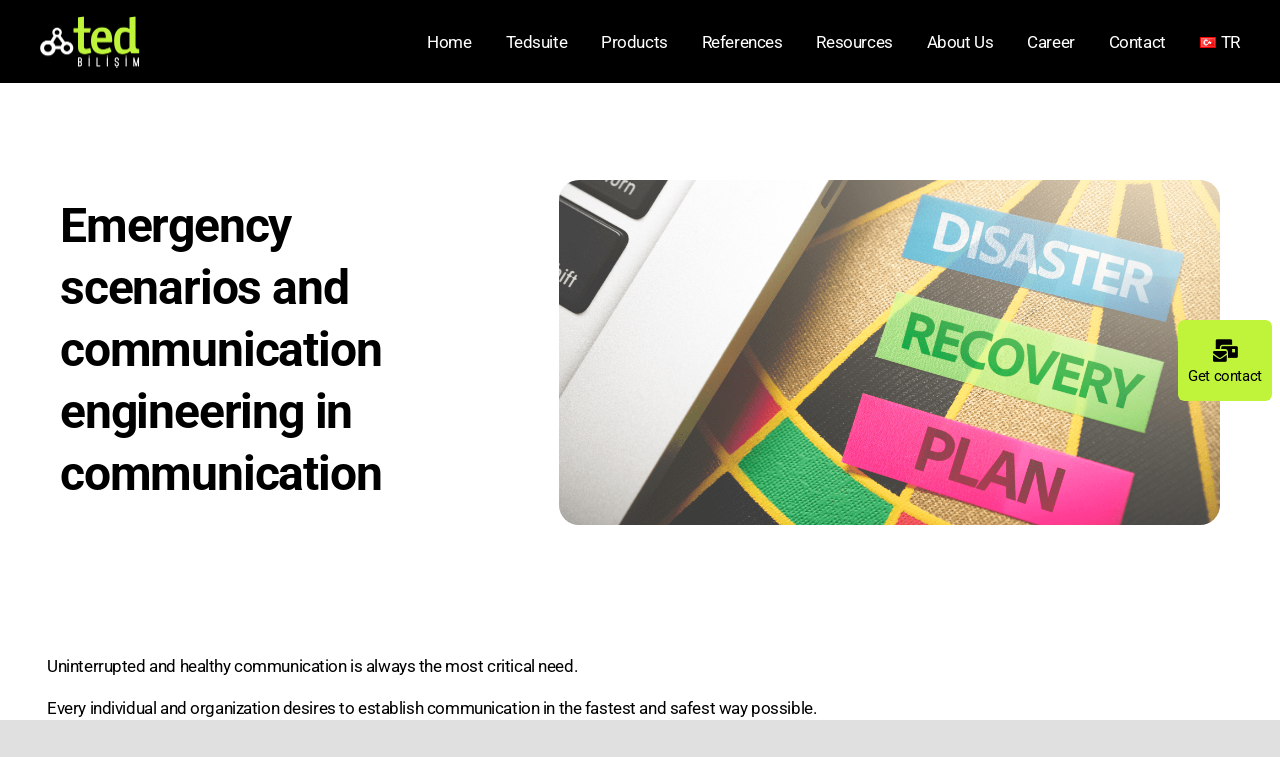

--- FILE ---
content_type: text/html
request_url: https://tedbilisim.com.tr/en/emergency-scenarios-and-communication-engineering-in-communication/
body_size: 17469
content:
<!DOCTYPE html>
<html class="avada-html-layout-wide avada-html-header-position-top avada-is-100-percent-template awb-scroll" lang="en-US" prefix="og: http://ogp.me/ns# fb: http://ogp.me/ns/fb#">
<head>
<meta http-equiv="X-UA-Compatible" content="IE=edge" />
<meta http-equiv="Content-Type" content="text/html; charset=utf-8"/>
<meta name="viewport" content="width=device-width, initial-scale=1" />
<meta name='robots' content='index, follow, max-image-preview:large, max-snippet:-1, max-video-preview:-1' />
<style>img:is([sizes="auto" i], [sizes^="auto," i]) { contain-intrinsic-size: 3000px 1500px }</style>
<link rel="alternate" href="https://tedbilisim.com.tr/haberlesmede-acil-durum-senaryolari-ve-haberlesme-muhendisligi/" hreflang="tr" />
<link rel="alternate" href="https://tedbilisim.com.tr/en/emergency-scenarios-and-communication-engineering-in-communication/" hreflang="en" />
<!-- This site is optimized with the Yoast SEO plugin v26.0 - https://yoast.com/wordpress/plugins/seo/ -->
<title>Emergency scenarios and communication engineering in communication - TED Bilişim</title>
<meta name="description" content="Kurumsal Haberleşmede Gelenekselden Dijitale Dönüşümünüzü Başlatın! Haberleşme sistemlerini yenilikçi teknolojilerle modernizeederek bağlantının gücüyle kurumsal iş pratiklerini yeniden şekillendiriyoruz." />
<link rel="canonical" href="https://tedbilisim.com.tr/en/emergency-scenarios-and-communication-engineering-in-communication/" />
<meta property="og:locale" content="en_US" />
<meta property="og:locale:alternate" content="tr_TR" />
<meta property="og:type" content="article" />
<meta property="og:title" content="Emergency scenarios and communication engineering in communication - TED Bilişim" />
<meta property="og:description" content="Kurumsal Haberleşmede Gelenekselden Dijitale Dönüşümünüzü Başlatın! Haberleşme sistemlerini yenilikçi teknolojilerle modernizeederek bağlantının gücüyle kurumsal iş pratiklerini yeniden şekillendiriyoruz." />
<meta property="og:url" content="https://tedbilisim.com.tr/en/emergency-scenarios-and-communication-engineering-in-communication/" />
<meta property="og:site_name" content="TED Bilişim" />
<meta property="article:published_time" content="2023-05-17T14:17:20+00:00" />
<meta property="article:modified_time" content="2024-09-16T05:28:19+00:00" />
<meta property="og:image" content="https://tedbilisim.com.tr/wp-content/uploads/2023/05/TED-BLOG.png" />
<meta property="og:image:width" content="1200" />
<meta property="og:image:height" content="627" />
<meta property="og:image:type" content="image/png" />
<meta name="author" content="TED Bilişim" />
<meta name="twitter:card" content="summary_large_image" />
<meta name="twitter:label1" content="Written by" />
<meta name="twitter:data1" content="TED Bilişim" />
<meta name="twitter:label2" content="Est. reading time" />
<meta name="twitter:data2" content="4 minutes" />
<script type="application/ld+json" class="yoast-schema-graph">{"@context":"https://schema.org","@graph":[{"@type":"Article","@id":"https://tedbilisim.com.tr/en/emergency-scenarios-and-communication-engineering-in-communication/#article","isPartOf":{"@id":"https://tedbilisim.com.tr/en/emergency-scenarios-and-communication-engineering-in-communication/"},"author":{"name":"TED Bilişim","@id":"https://tedbilisim.com.tr/en/home/#/schema/person/5c2b7030105eb3a915550de5b426da70"},"headline":"Emergency scenarios and communication engineering in communication","datePublished":"2023-05-17T14:17:20+00:00","dateModified":"2024-09-16T05:28:19+00:00","mainEntityOfPage":{"@id":"https://tedbilisim.com.tr/en/emergency-scenarios-and-communication-engineering-in-communication/"},"wordCount":739,"publisher":{"@id":"https://tedbilisim.com.tr/en/home/#organization"},"image":{"@id":"https://tedbilisim.com.tr/en/emergency-scenarios-and-communication-engineering-in-communication/#primaryimage"},"thumbnailUrl":"https://tedbilisim.com.tr/wp-content/uploads/2023/05/TED-BLOG.png","articleSection":["Blog"],"inLanguage":"en-US"},{"@type":"WebPage","@id":"https://tedbilisim.com.tr/en/emergency-scenarios-and-communication-engineering-in-communication/","url":"https://tedbilisim.com.tr/en/emergency-scenarios-and-communication-engineering-in-communication/","name":"Emergency scenarios and communication engineering in communication - TED Bilişim","isPartOf":{"@id":"https://tedbilisim.com.tr/en/home/#website"},"primaryImageOfPage":{"@id":"https://tedbilisim.com.tr/en/emergency-scenarios-and-communication-engineering-in-communication/#primaryimage"},"image":{"@id":"https://tedbilisim.com.tr/en/emergency-scenarios-and-communication-engineering-in-communication/#primaryimage"},"thumbnailUrl":"https://tedbilisim.com.tr/wp-content/uploads/2023/05/TED-BLOG.png","datePublished":"2023-05-17T14:17:20+00:00","dateModified":"2024-09-16T05:28:19+00:00","description":"Kurumsal Haberleşmede Gelenekselden Dijitale Dönüşümünüzü Başlatın! Haberleşme sistemlerini yenilikçi teknolojilerle modernizeederek bağlantının gücüyle kurumsal iş pratiklerini yeniden şekillendiriyoruz.","breadcrumb":{"@id":"https://tedbilisim.com.tr/en/emergency-scenarios-and-communication-engineering-in-communication/#breadcrumb"},"inLanguage":"en-US","potentialAction":[{"@type":"ReadAction","target":["https://tedbilisim.com.tr/en/emergency-scenarios-and-communication-engineering-in-communication/"]}]},{"@type":"ImageObject","inLanguage":"en-US","@id":"https://tedbilisim.com.tr/en/emergency-scenarios-and-communication-engineering-in-communication/#primaryimage","url":"https://tedbilisim.com.tr/wp-content/uploads/2023/05/TED-BLOG.png","contentUrl":"https://tedbilisim.com.tr/wp-content/uploads/2023/05/TED-BLOG.png","width":1200,"height":627},{"@type":"BreadcrumbList","@id":"https://tedbilisim.com.tr/en/emergency-scenarios-and-communication-engineering-in-communication/#breadcrumb","itemListElement":[{"@type":"ListItem","position":1,"name":"Anasayfa","item":"https://tedbilisim.com.tr/en/home/"},{"@type":"ListItem","position":2,"name":"Emergency scenarios and communication engineering in communication"}]},{"@type":"WebSite","@id":"https://tedbilisim.com.tr/en/home/#website","url":"https://tedbilisim.com.tr/en/home/","name":"TED Bilişim","description":"Kurumsal Haberleşme ve Görüntülü Teyit sistemleri","publisher":{"@id":"https://tedbilisim.com.tr/en/home/#organization"},"alternateName":"TED Bilişim-Kurumsal Haberleşme Teknolojileri","potentialAction":[{"@type":"SearchAction","target":{"@type":"EntryPoint","urlTemplate":"https://tedbilisim.com.tr/en/home/?s={search_term_string}"},"query-input":{"@type":"PropertyValueSpecification","valueRequired":true,"valueName":"search_term_string"}}],"inLanguage":"en-US"},{"@type":"Organization","@id":"https://tedbilisim.com.tr/en/home/#organization","name":"TED Bilişim","url":"https://tedbilisim.com.tr/en/home/","logo":{"@type":"ImageObject","inLanguage":"en-US","@id":"https://tedbilisim.com.tr/en/home/#/schema/logo/image/","url":"https://tedbilisim.com.tr/wp-content/uploads/2023/12/TED-LOGO-CALISMASI.png","contentUrl":"https://tedbilisim.com.tr/wp-content/uploads/2023/12/TED-LOGO-CALISMASI.png","width":2099,"height":1107,"caption":"TED Bilişim"},"image":{"@id":"https://tedbilisim.com.tr/en/home/#/schema/logo/image/"}},{"@type":"Person","@id":"https://tedbilisim.com.tr/en/home/#/schema/person/5c2b7030105eb3a915550de5b426da70","name":"TED Bilişim","sameAs":["https://www.tedbilisim.com.tr"],"url":"https://tedbilisim.com.tr/en/author/ted_admin_1/"}]}</script>
<!-- / Yoast SEO plugin. -->
<link rel="alternate" type="application/rss+xml" title="TED Bilişim &raquo; Feed" href="https://tedbilisim.com.tr/en/feed/" />
<link rel="alternate" type="application/rss+xml" title="TED Bilişim &raquo; Comments Feed" href="https://tedbilisim.com.tr/en/comments/feed/" />
<link rel="shortcut icon" href="https://tedbilisim.com.tr/wp-content/uploads/2023/11/TED-Bilisim-Favicon-2.png" type="image/x-icon" />
<!-- Apple Touch Icon -->
<link rel="apple-touch-icon" sizes="180x180" href="https://tedbilisim.com.tr/wp-content/uploads/2023/11/TED-Bilisim-Favicon-3.png">
<!-- Android Icon -->
<link rel="icon" sizes="192x192" href="https://tedbilisim.com.tr/wp-content/uploads/2023/11/TED-Bilisim-Favicon-4.png">
<!-- MS Edge Icon -->
<meta name="msapplication-TileImage" content="https://tedbilisim.com.tr/wp-content/uploads/2023/11/TED-Bilisim-Favicon-5.png">
<link rel="alternate" type="application/rss+xml" title="TED Bilişim &raquo; Emergency scenarios and communication engineering in communication Comments Feed" href="https://tedbilisim.com.tr/en/emergency-scenarios-and-communication-engineering-in-communication/feed/" />
<meta name="description" content="Uninterrupted and healthy communication is always the most critical need.Every individual and organization desires to establish communication in the fastest and safest way possible.Ensuring uninterrupted communication and healthy communication is possible with proper planning of the system architecture.A properly planned communication infrastructure must fully meet the needs of the sectors it serves.Improperly planned communication systems,"/>
<meta property="og:locale" content="en_US"/>
<meta property="og:type" content="article"/>
<meta property="og:site_name" content="TED Bilişim"/>
<meta property="og:title" content="Emergency scenarios and communication engineering in communication - TED Bilişim"/>
<meta property="og:description" content="Uninterrupted and healthy communication is always the most critical need.Every individual and organization desires to establish communication in the fastest and safest way possible.Ensuring uninterrupted communication and healthy communication is possible with proper planning of the system architecture.A properly planned communication infrastructure must fully meet the needs of the sectors it serves.Improperly planned communication systems,"/>
<meta property="og:url" content="https://tedbilisim.com.tr/en/emergency-scenarios-and-communication-engineering-in-communication/"/>
<meta property="article:published_time" content="2023-05-17T14:17:20+03:00"/>
<meta property="article:modified_time" content="2024-09-16T05:28:19+03:00"/>
<meta name="author" content="TED Bilişim"/>
<meta property="og:image" content="https://tedbilisim.com.tr/wp-content/uploads/2023/05/TED-BLOG.png"/>
<meta property="og:image:width" content="1200"/>
<meta property="og:image:height" content="627"/>
<meta property="og:image:type" content="image/png"/>
<!-- <link rel='stylesheet' id='wp-block-library-css' href='https://tedbilisim.com.tr/wp-includes/css/dist/block-library/style.min.css?ver=6.8.3' type='text/css' media='all' /> -->
<link rel="stylesheet" type="text/css" href="//tedbilisim.com.tr/wp-content/cache/wpfc-minified/f4r858ac/7qbv1.css" media="all"/>
<style id='wp-block-library-theme-inline-css' type='text/css'>
.wp-block-audio :where(figcaption){color:#555;font-size:13px;text-align:center}.is-dark-theme .wp-block-audio :where(figcaption){color:#ffffffa6}.wp-block-audio{margin:0 0 1em}.wp-block-code{border:1px solid #ccc;border-radius:4px;font-family:Menlo,Consolas,monaco,monospace;padding:.8em 1em}.wp-block-embed :where(figcaption){color:#555;font-size:13px;text-align:center}.is-dark-theme .wp-block-embed :where(figcaption){color:#ffffffa6}.wp-block-embed{margin:0 0 1em}.blocks-gallery-caption{color:#555;font-size:13px;text-align:center}.is-dark-theme .blocks-gallery-caption{color:#ffffffa6}:root :where(.wp-block-image figcaption){color:#555;font-size:13px;text-align:center}.is-dark-theme :root :where(.wp-block-image figcaption){color:#ffffffa6}.wp-block-image{margin:0 0 1em}.wp-block-pullquote{border-bottom:4px solid;border-top:4px solid;color:currentColor;margin-bottom:1.75em}.wp-block-pullquote cite,.wp-block-pullquote footer,.wp-block-pullquote__citation{color:currentColor;font-size:.8125em;font-style:normal;text-transform:uppercase}.wp-block-quote{border-left:.25em solid;margin:0 0 1.75em;padding-left:1em}.wp-block-quote cite,.wp-block-quote footer{color:currentColor;font-size:.8125em;font-style:normal;position:relative}.wp-block-quote:where(.has-text-align-right){border-left:none;border-right:.25em solid;padding-left:0;padding-right:1em}.wp-block-quote:where(.has-text-align-center){border:none;padding-left:0}.wp-block-quote.is-large,.wp-block-quote.is-style-large,.wp-block-quote:where(.is-style-plain){border:none}.wp-block-search .wp-block-search__label{font-weight:700}.wp-block-search__button{border:1px solid #ccc;padding:.375em .625em}:where(.wp-block-group.has-background){padding:1.25em 2.375em}.wp-block-separator.has-css-opacity{opacity:.4}.wp-block-separator{border:none;border-bottom:2px solid;margin-left:auto;margin-right:auto}.wp-block-separator.has-alpha-channel-opacity{opacity:1}.wp-block-separator:not(.is-style-wide):not(.is-style-dots){width:100px}.wp-block-separator.has-background:not(.is-style-dots){border-bottom:none;height:1px}.wp-block-separator.has-background:not(.is-style-wide):not(.is-style-dots){height:2px}.wp-block-table{margin:0 0 1em}.wp-block-table td,.wp-block-table th{word-break:normal}.wp-block-table :where(figcaption){color:#555;font-size:13px;text-align:center}.is-dark-theme .wp-block-table :where(figcaption){color:#ffffffa6}.wp-block-video :where(figcaption){color:#555;font-size:13px;text-align:center}.is-dark-theme .wp-block-video :where(figcaption){color:#ffffffa6}.wp-block-video{margin:0 0 1em}:root :where(.wp-block-template-part.has-background){margin-bottom:0;margin-top:0;padding:1.25em 2.375em}
</style>
<style id='classic-theme-styles-inline-css' type='text/css'>
/*! This file is auto-generated */
.wp-block-button__link{color:#fff;background-color:#32373c;border-radius:9999px;box-shadow:none;text-decoration:none;padding:calc(.667em + 2px) calc(1.333em + 2px);font-size:1.125em}.wp-block-file__button{background:#32373c;color:#fff;text-decoration:none}
</style>
<style id='global-styles-inline-css' type='text/css'>
:root{--wp--preset--aspect-ratio--square: 1;--wp--preset--aspect-ratio--4-3: 4/3;--wp--preset--aspect-ratio--3-4: 3/4;--wp--preset--aspect-ratio--3-2: 3/2;--wp--preset--aspect-ratio--2-3: 2/3;--wp--preset--aspect-ratio--16-9: 16/9;--wp--preset--aspect-ratio--9-16: 9/16;--wp--preset--color--black: #000000;--wp--preset--color--cyan-bluish-gray: #abb8c3;--wp--preset--color--white: #ffffff;--wp--preset--color--pale-pink: #f78da7;--wp--preset--color--vivid-red: #cf2e2e;--wp--preset--color--luminous-vivid-orange: #ff6900;--wp--preset--color--luminous-vivid-amber: #fcb900;--wp--preset--color--light-green-cyan: #7bdcb5;--wp--preset--color--vivid-green-cyan: #00d084;--wp--preset--color--pale-cyan-blue: #8ed1fc;--wp--preset--color--vivid-cyan-blue: #0693e3;--wp--preset--color--vivid-purple: #9b51e0;--wp--preset--color--awb-color-1: #ffffff;--wp--preset--color--awb-color-2: #f2f2f2;--wp--preset--color--awb-color-3: #e0e0e0;--wp--preset--color--awb-color-4: #bff43b;--wp--preset--color--awb-color-5: #032042;--wp--preset--color--awb-color-6: #696969;--wp--preset--color--awb-color-7: #333333;--wp--preset--color--awb-color-8: #000000;--wp--preset--color--awb-color-custom-1: #d8f98f;--wp--preset--color--awb-color-custom-2: #fff061;--wp--preset--color--awb-color-custom-3: #cbf25f;--wp--preset--color--awb-color-custom-4: rgba(0,12,66,0.77);--wp--preset--color--awb-color-custom-5: ;--wp--preset--color--awb-color-custom-6: #ffffff;--wp--preset--color--awb-color-custom-7: #fa7540;--wp--preset--color--awb-color-custom-8: #212121;--wp--preset--color--awb-color-custom-9: #f5f7f9;--wp--preset--color--awb-color-custom-10: #040e16;--wp--preset--gradient--vivid-cyan-blue-to-vivid-purple: linear-gradient(135deg,rgba(6,147,227,1) 0%,rgb(155,81,224) 100%);--wp--preset--gradient--light-green-cyan-to-vivid-green-cyan: linear-gradient(135deg,rgb(122,220,180) 0%,rgb(0,208,130) 100%);--wp--preset--gradient--luminous-vivid-amber-to-luminous-vivid-orange: linear-gradient(135deg,rgba(252,185,0,1) 0%,rgba(255,105,0,1) 100%);--wp--preset--gradient--luminous-vivid-orange-to-vivid-red: linear-gradient(135deg,rgba(255,105,0,1) 0%,rgb(207,46,46) 100%);--wp--preset--gradient--very-light-gray-to-cyan-bluish-gray: linear-gradient(135deg,rgb(238,238,238) 0%,rgb(169,184,195) 100%);--wp--preset--gradient--cool-to-warm-spectrum: linear-gradient(135deg,rgb(74,234,220) 0%,rgb(151,120,209) 20%,rgb(207,42,186) 40%,rgb(238,44,130) 60%,rgb(251,105,98) 80%,rgb(254,248,76) 100%);--wp--preset--gradient--blush-light-purple: linear-gradient(135deg,rgb(255,206,236) 0%,rgb(152,150,240) 100%);--wp--preset--gradient--blush-bordeaux: linear-gradient(135deg,rgb(254,205,165) 0%,rgb(254,45,45) 50%,rgb(107,0,62) 100%);--wp--preset--gradient--luminous-dusk: linear-gradient(135deg,rgb(255,203,112) 0%,rgb(199,81,192) 50%,rgb(65,88,208) 100%);--wp--preset--gradient--pale-ocean: linear-gradient(135deg,rgb(255,245,203) 0%,rgb(182,227,212) 50%,rgb(51,167,181) 100%);--wp--preset--gradient--electric-grass: linear-gradient(135deg,rgb(202,248,128) 0%,rgb(113,206,126) 100%);--wp--preset--gradient--midnight: linear-gradient(135deg,rgb(2,3,129) 0%,rgb(40,116,252) 100%);--wp--preset--font-size--small: 12.75px;--wp--preset--font-size--medium: 20px;--wp--preset--font-size--large: 25.5px;--wp--preset--font-size--x-large: 42px;--wp--preset--font-size--normal: 17px;--wp--preset--font-size--xlarge: 34px;--wp--preset--font-size--huge: 51px;--wp--preset--spacing--20: 0.44rem;--wp--preset--spacing--30: 0.67rem;--wp--preset--spacing--40: 1rem;--wp--preset--spacing--50: 1.5rem;--wp--preset--spacing--60: 2.25rem;--wp--preset--spacing--70: 3.38rem;--wp--preset--spacing--80: 5.06rem;--wp--preset--shadow--natural: 6px 6px 9px rgba(0, 0, 0, 0.2);--wp--preset--shadow--deep: 12px 12px 50px rgba(0, 0, 0, 0.4);--wp--preset--shadow--sharp: 6px 6px 0px rgba(0, 0, 0, 0.2);--wp--preset--shadow--outlined: 6px 6px 0px -3px rgba(255, 255, 255, 1), 6px 6px rgba(0, 0, 0, 1);--wp--preset--shadow--crisp: 6px 6px 0px rgba(0, 0, 0, 1);}:where(.is-layout-flex){gap: 0.5em;}:where(.is-layout-grid){gap: 0.5em;}body .is-layout-flex{display: flex;}.is-layout-flex{flex-wrap: wrap;align-items: center;}.is-layout-flex > :is(*, div){margin: 0;}body .is-layout-grid{display: grid;}.is-layout-grid > :is(*, div){margin: 0;}:where(.wp-block-columns.is-layout-flex){gap: 2em;}:where(.wp-block-columns.is-layout-grid){gap: 2em;}:where(.wp-block-post-template.is-layout-flex){gap: 1.25em;}:where(.wp-block-post-template.is-layout-grid){gap: 1.25em;}.has-black-color{color: var(--wp--preset--color--black) !important;}.has-cyan-bluish-gray-color{color: var(--wp--preset--color--cyan-bluish-gray) !important;}.has-white-color{color: var(--wp--preset--color--white) !important;}.has-pale-pink-color{color: var(--wp--preset--color--pale-pink) !important;}.has-vivid-red-color{color: var(--wp--preset--color--vivid-red) !important;}.has-luminous-vivid-orange-color{color: var(--wp--preset--color--luminous-vivid-orange) !important;}.has-luminous-vivid-amber-color{color: var(--wp--preset--color--luminous-vivid-amber) !important;}.has-light-green-cyan-color{color: var(--wp--preset--color--light-green-cyan) !important;}.has-vivid-green-cyan-color{color: var(--wp--preset--color--vivid-green-cyan) !important;}.has-pale-cyan-blue-color{color: var(--wp--preset--color--pale-cyan-blue) !important;}.has-vivid-cyan-blue-color{color: var(--wp--preset--color--vivid-cyan-blue) !important;}.has-vivid-purple-color{color: var(--wp--preset--color--vivid-purple) !important;}.has-black-background-color{background-color: var(--wp--preset--color--black) !important;}.has-cyan-bluish-gray-background-color{background-color: var(--wp--preset--color--cyan-bluish-gray) !important;}.has-white-background-color{background-color: var(--wp--preset--color--white) !important;}.has-pale-pink-background-color{background-color: var(--wp--preset--color--pale-pink) !important;}.has-vivid-red-background-color{background-color: var(--wp--preset--color--vivid-red) !important;}.has-luminous-vivid-orange-background-color{background-color: var(--wp--preset--color--luminous-vivid-orange) !important;}.has-luminous-vivid-amber-background-color{background-color: var(--wp--preset--color--luminous-vivid-amber) !important;}.has-light-green-cyan-background-color{background-color: var(--wp--preset--color--light-green-cyan) !important;}.has-vivid-green-cyan-background-color{background-color: var(--wp--preset--color--vivid-green-cyan) !important;}.has-pale-cyan-blue-background-color{background-color: var(--wp--preset--color--pale-cyan-blue) !important;}.has-vivid-cyan-blue-background-color{background-color: var(--wp--preset--color--vivid-cyan-blue) !important;}.has-vivid-purple-background-color{background-color: var(--wp--preset--color--vivid-purple) !important;}.has-black-border-color{border-color: var(--wp--preset--color--black) !important;}.has-cyan-bluish-gray-border-color{border-color: var(--wp--preset--color--cyan-bluish-gray) !important;}.has-white-border-color{border-color: var(--wp--preset--color--white) !important;}.has-pale-pink-border-color{border-color: var(--wp--preset--color--pale-pink) !important;}.has-vivid-red-border-color{border-color: var(--wp--preset--color--vivid-red) !important;}.has-luminous-vivid-orange-border-color{border-color: var(--wp--preset--color--luminous-vivid-orange) !important;}.has-luminous-vivid-amber-border-color{border-color: var(--wp--preset--color--luminous-vivid-amber) !important;}.has-light-green-cyan-border-color{border-color: var(--wp--preset--color--light-green-cyan) !important;}.has-vivid-green-cyan-border-color{border-color: var(--wp--preset--color--vivid-green-cyan) !important;}.has-pale-cyan-blue-border-color{border-color: var(--wp--preset--color--pale-cyan-blue) !important;}.has-vivid-cyan-blue-border-color{border-color: var(--wp--preset--color--vivid-cyan-blue) !important;}.has-vivid-purple-border-color{border-color: var(--wp--preset--color--vivid-purple) !important;}.has-vivid-cyan-blue-to-vivid-purple-gradient-background{background: var(--wp--preset--gradient--vivid-cyan-blue-to-vivid-purple) !important;}.has-light-green-cyan-to-vivid-green-cyan-gradient-background{background: var(--wp--preset--gradient--light-green-cyan-to-vivid-green-cyan) !important;}.has-luminous-vivid-amber-to-luminous-vivid-orange-gradient-background{background: var(--wp--preset--gradient--luminous-vivid-amber-to-luminous-vivid-orange) !important;}.has-luminous-vivid-orange-to-vivid-red-gradient-background{background: var(--wp--preset--gradient--luminous-vivid-orange-to-vivid-red) !important;}.has-very-light-gray-to-cyan-bluish-gray-gradient-background{background: var(--wp--preset--gradient--very-light-gray-to-cyan-bluish-gray) !important;}.has-cool-to-warm-spectrum-gradient-background{background: var(--wp--preset--gradient--cool-to-warm-spectrum) !important;}.has-blush-light-purple-gradient-background{background: var(--wp--preset--gradient--blush-light-purple) !important;}.has-blush-bordeaux-gradient-background{background: var(--wp--preset--gradient--blush-bordeaux) !important;}.has-luminous-dusk-gradient-background{background: var(--wp--preset--gradient--luminous-dusk) !important;}.has-pale-ocean-gradient-background{background: var(--wp--preset--gradient--pale-ocean) !important;}.has-electric-grass-gradient-background{background: var(--wp--preset--gradient--electric-grass) !important;}.has-midnight-gradient-background{background: var(--wp--preset--gradient--midnight) !important;}.has-small-font-size{font-size: var(--wp--preset--font-size--small) !important;}.has-medium-font-size{font-size: var(--wp--preset--font-size--medium) !important;}.has-large-font-size{font-size: var(--wp--preset--font-size--large) !important;}.has-x-large-font-size{font-size: var(--wp--preset--font-size--x-large) !important;}
:where(.wp-block-post-template.is-layout-flex){gap: 1.25em;}:where(.wp-block-post-template.is-layout-grid){gap: 1.25em;}
:where(.wp-block-columns.is-layout-flex){gap: 2em;}:where(.wp-block-columns.is-layout-grid){gap: 2em;}
:root :where(.wp-block-pullquote){font-size: 1.5em;line-height: 1.6;}
</style>
<!-- <link rel='stylesheet' id='child-style-css' href='https://tedbilisim.com.tr/wp-content/themes/Avada-Child-Theme/style.css?ver=6.8.3' type='text/css' media='all' /> -->
<!-- <link rel='stylesheet' id='fusion-dynamic-css-css' href='https://tedbilisim.com.tr/wp-content/uploads/fusion-styles/fba3d0f510de38ad3ecc968f9db1561d.min.css?ver=3.11.10' type='text/css' media='all' /> -->
<link rel="stylesheet" type="text/css" href="//tedbilisim.com.tr/wp-content/cache/wpfc-minified/7ay4ydm3/7qgp4.css" media="all"/>
<script src='//tedbilisim.com.tr/wp-content/cache/wpfc-minified/f5q8mslt/7qbv1.js' type="text/javascript"></script>
<!-- <script type="text/javascript" src="https://tedbilisim.com.tr/wp-includes/js/jquery/jquery.min.js?ver=3.7.1" id="jquery-core-js"></script> -->
<!-- <script type="text/javascript" src="https://tedbilisim.com.tr/wp-includes/js/jquery/jquery-migrate.min.js?ver=3.4.1" id="jquery-migrate-js"></script> -->
<link rel="https://api.w.org/" href="https://tedbilisim.com.tr/wp-json/" /><link rel="alternate" title="JSON" type="application/json" href="https://tedbilisim.com.tr/wp-json/wp/v2/posts/4901" /><link rel="EditURI" type="application/rsd+xml" title="RSD" href="https://tedbilisim.com.tr/xmlrpc.php?rsd" />
<meta name="generator" content="WordPress 6.8.3" />
<link rel='shortlink' href='https://tedbilisim.com.tr/?p=4901' />
<link rel="alternate" title="oEmbed (JSON)" type="application/json+oembed" href="https://tedbilisim.com.tr/wp-json/oembed/1.0/embed?url=https%3A%2F%2Ftedbilisim.com.tr%2Fen%2Femergency-scenarios-and-communication-engineering-in-communication%2F" />
<link rel="alternate" title="oEmbed (XML)" type="text/xml+oembed" href="https://tedbilisim.com.tr/wp-json/oembed/1.0/embed?url=https%3A%2F%2Ftedbilisim.com.tr%2Fen%2Femergency-scenarios-and-communication-engineering-in-communication%2F&#038;format=xml" />
<link rel="preload" href="https://tedbilisim.com.tr/wp-content/themes/Avada/includes/lib/assets/fonts/icomoon/awb-icons.woff" as="font" type="font/woff" crossorigin><link rel="preload" href="//tedbilisim.com.tr/wp-content/themes/Avada/includes/lib/assets/fonts/fontawesome/webfonts/fa-brands-400.woff2" as="font" type="font/woff2" crossorigin><link rel="preload" href="//tedbilisim.com.tr/wp-content/themes/Avada/includes/lib/assets/fonts/fontawesome/webfonts/fa-regular-400.woff2" as="font" type="font/woff2" crossorigin><link rel="preload" href="//tedbilisim.com.tr/wp-content/themes/Avada/includes/lib/assets/fonts/fontawesome/webfonts/fa-solid-900.woff2" as="font" type="font/woff2" crossorigin><link rel="preload" href="https://tedbilisim.com.tr/wp-content/uploads/fusion-icons/hosting-template-v4.4-1/fonts/hosting-template.ttf?6nsyts" as="font" type="font/ttf" crossorigin><style type="text/css" id="css-fb-visibility">@media screen and (max-width: 800px){.fusion-no-small-visibility{display:none !important;}body .sm-text-align-center{text-align:center !important;}body .sm-text-align-left{text-align:left !important;}body .sm-text-align-right{text-align:right !important;}body .sm-flex-align-center{justify-content:center !important;}body .sm-flex-align-flex-start{justify-content:flex-start !important;}body .sm-flex-align-flex-end{justify-content:flex-end !important;}body .sm-mx-auto{margin-left:auto !important;margin-right:auto !important;}body .sm-ml-auto{margin-left:auto !important;}body .sm-mr-auto{margin-right:auto !important;}body .fusion-absolute-position-small{position:absolute;top:auto;width:100%;}.awb-sticky.awb-sticky-small{ position: sticky; top: var(--awb-sticky-offset,0); }}@media screen and (min-width: 801px) and (max-width: 1100px){.fusion-no-medium-visibility{display:none !important;}body .md-text-align-center{text-align:center !important;}body .md-text-align-left{text-align:left !important;}body .md-text-align-right{text-align:right !important;}body .md-flex-align-center{justify-content:center !important;}body .md-flex-align-flex-start{justify-content:flex-start !important;}body .md-flex-align-flex-end{justify-content:flex-end !important;}body .md-mx-auto{margin-left:auto !important;margin-right:auto !important;}body .md-ml-auto{margin-left:auto !important;}body .md-mr-auto{margin-right:auto !important;}body .fusion-absolute-position-medium{position:absolute;top:auto;width:100%;}.awb-sticky.awb-sticky-medium{ position: sticky; top: var(--awb-sticky-offset,0); }}@media screen and (min-width: 1101px){.fusion-no-large-visibility{display:none !important;}body .lg-text-align-center{text-align:center !important;}body .lg-text-align-left{text-align:left !important;}body .lg-text-align-right{text-align:right !important;}body .lg-flex-align-center{justify-content:center !important;}body .lg-flex-align-flex-start{justify-content:flex-start !important;}body .lg-flex-align-flex-end{justify-content:flex-end !important;}body .lg-mx-auto{margin-left:auto !important;margin-right:auto !important;}body .lg-ml-auto{margin-left:auto !important;}body .lg-mr-auto{margin-right:auto !important;}body .fusion-absolute-position-large{position:absolute;top:auto;width:100%;}.awb-sticky.awb-sticky-large{ position: sticky; top: var(--awb-sticky-offset,0); }}</style><link rel="icon" href="https://tedbilisim.com.tr/wp-content/uploads/2023/11/cropped-TED-Bilisim-Favicon-1-32x32.png" sizes="32x32" />
<link rel="icon" href="https://tedbilisim.com.tr/wp-content/uploads/2023/11/cropped-TED-Bilisim-Favicon-1-192x192.png" sizes="192x192" />
<link rel="apple-touch-icon" href="https://tedbilisim.com.tr/wp-content/uploads/2023/11/cropped-TED-Bilisim-Favicon-1-180x180.png" />
<meta name="msapplication-TileImage" content="https://tedbilisim.com.tr/wp-content/uploads/2023/11/cropped-TED-Bilisim-Favicon-1-270x270.png" />
<script type="text/javascript">
var doc = document.documentElement;
doc.setAttribute( 'data-useragent', navigator.userAgent );
</script>
<!-- Google tag (gtag.js) -->
<script async src="https://www.googletagmanager.com/gtag/js?id=G-XRC5MRF81Q"></script>
<script>
window.dataLayer = window.dataLayer || [];
function gtag(){dataLayer.push(arguments);}
gtag('js', new Date());
gtag('config', 'G-XRC5MRF81Q');
</script>
</head>
<body class="wp-singular post-template-default single single-post postid-4901 single-format-standard wp-theme-Avada wp-child-theme-Avada-Child-Theme awb-no-sidebars fusion-image-hovers fusion-pagination-sizing fusion-button_type-flat fusion-button_span-no fusion-button_gradient-radial avada-image-rollover-circle-yes avada-image-rollover-yes avada-image-rollover-direction-left fusion-body ltr fusion-sticky-header no-tablet-sticky-header no-mobile-sticky-header no-mobile-slidingbar avada-has-rev-slider-styles fusion-disable-outline fusion-sub-menu-fade mobile-logo-pos-left layout-wide-mode avada-has-boxed-modal-shadow-none layout-scroll-offset-full avada-has-zero-margin-offset-top fusion-top-header menu-text-align-center mobile-menu-design-classic fusion-show-pagination-text fusion-header-layout-v3 avada-responsive avada-footer-fx-none avada-menu-highlight-style-bar fusion-search-form-clean fusion-main-menu-search-overlay fusion-avatar-circle avada-dropdown-styles avada-blog-layout-grid avada-blog-archive-layout-grid avada-header-shadow-no avada-menu-icon-position-left avada-has-megamenu-shadow avada-has-mobile-menu-search avada-has-main-nav-search-icon avada-has-breadcrumb-mobile-hidden avada-has-titlebar-hide avada-header-border-color-full-transparent avada-has-pagination-width_height avada-flyout-menu-direction-fade avada-ec-views-v1" data-awb-post-id="4901">
<a class="skip-link screen-reader-text" href="#content">Skip to content</a>
<div id="boxed-wrapper">
<div id="wrapper" class="fusion-wrapper">
<div id="home" style="position:relative;top:-1px;"></div>
<div class="fusion-tb-header"><div class="fusion-fullwidth fullwidth-box fusion-builder-row-1 fusion-flex-container has-pattern-background has-mask-background nonhundred-percent-fullwidth non-hundred-percent-height-scrolling fusion-sticky-container fusion-custom-z-index" style="--awb-border-radius-top-left:0px;--awb-border-radius-top-right:0px;--awb-border-radius-bottom-right:0px;--awb-border-radius-bottom-left:0px;--awb-z-index:9999;--awb-padding-top:8px;--awb-padding-bottom:7px;--awb-padding-right-medium:30px;--awb-padding-left-medium:30px;--awb-margin-top:0px;--awb-margin-bottom:0px;--awb-background-color:var(--awb-color8);--awb-sticky-background-color:var(--awb-color8) !important;--awb-flex-wrap:wrap;" data-transition-offset="0" data-scroll-offset="600" data-sticky-small-visibility="1" data-sticky-medium-visibility="1" data-sticky-large-visibility="1" ><div class="fusion-builder-row fusion-row fusion-flex-align-items-center fusion-flex-content-wrap" style="max-width:1224px;margin-left: calc(-2% / 2 );margin-right: calc(-2% / 2 );"><div class="fusion-layout-column fusion_builder_column fusion-builder-column-0 fusion_builder_column_1_4 1_4 fusion-flex-column" style="--awb-bg-size:cover;--awb-width-large:25%;--awb-margin-top-large:0px;--awb-spacing-right-large:3.92%;--awb-margin-bottom-large:0px;--awb-spacing-left-large:3.92%;--awb-width-medium:50%;--awb-order-medium:0;--awb-spacing-right-medium:1.96%;--awb-spacing-left-medium:1.96%;--awb-width-small:50%;--awb-order-small:0;--awb-spacing-right-small:1.96%;--awb-spacing-left-small:1.96%;" data-scroll-devices="small-visibility,medium-visibility,large-visibility"><div class="fusion-column-wrapper fusion-column-has-shadow fusion-flex-justify-content-flex-start fusion-content-layout-column"><div class="fusion-image-element " style="--awb-max-width:100px;--awb-caption-title-font-family:var(--h2_typography-font-family);--awb-caption-title-font-weight:var(--h2_typography-font-weight);--awb-caption-title-font-style:var(--h2_typography-font-style);--awb-caption-title-size:var(--h2_typography-font-size);--awb-caption-title-transform:var(--h2_typography-text-transform);--awb-caption-title-line-height:var(--h2_typography-line-height);--awb-caption-title-letter-spacing:var(--h2_typography-letter-spacing);"><span class=" fusion-imageframe imageframe-none imageframe-1 hover-type-none"><a class="fusion-no-lightbox" href="https://tedbilisim.com.tr/en" target="_self" aria-label="TED Bilişim Logo &#8211; 5"><img fetchpriority="high" decoding="async" width="1024" height="537" src="https://tedbilisim.com.tr/wp-content/uploads/2023/12/TED-Bilisim-Logo-5-1024x537.png" alt class="img-responsive wp-image-2469" srcset="https://tedbilisim.com.tr/wp-content/uploads/2023/12/TED-Bilisim-Logo-5-200x105.png 200w, https://tedbilisim.com.tr/wp-content/uploads/2023/12/TED-Bilisim-Logo-5-400x210.png 400w, https://tedbilisim.com.tr/wp-content/uploads/2023/12/TED-Bilisim-Logo-5-600x315.png 600w, https://tedbilisim.com.tr/wp-content/uploads/2023/12/TED-Bilisim-Logo-5-800x420.png 800w, https://tedbilisim.com.tr/wp-content/uploads/2023/12/TED-Bilisim-Logo-5-1200x629.png 1200w, https://tedbilisim.com.tr/wp-content/uploads/2023/12/TED-Bilisim-Logo-5.png 1920w" sizes="(max-width: 800px) 100vw, 400px" /></a></span></div></div></div><div class="fusion-layout-column fusion_builder_column fusion-builder-column-1 fusion_builder_column_3_4 3_4 fusion-flex-column" style="--awb-bg-size:cover;--awb-width-large:75%;--awb-margin-top-large:0px;--awb-spacing-right-large:1.3066666666667%;--awb-margin-bottom-large:0px;--awb-spacing-left-large:1.3066666666667%;--awb-width-medium:50%;--awb-order-medium:0;--awb-spacing-right-medium:1.96%;--awb-spacing-left-medium:1.96%;--awb-width-small:50%;--awb-order-small:0;--awb-spacing-right-small:1.96%;--awb-spacing-left-small:1.96%;" data-scroll-devices="small-visibility,medium-visibility,large-visibility"><div class="fusion-column-wrapper fusion-column-has-shadow fusion-flex-justify-content-flex-start fusion-content-layout-column"><nav class="awb-menu awb-menu_row awb-menu_em-hover mobile-mode-collapse-to-button awb-menu_icons-left awb-menu_dc-yes mobile-trigger-fullwidth-off awb-menu_mobile-toggle awb-menu_indent-left mobile-size-full-absolute loading mega-menu-loading awb-menu_desktop awb-menu_dropdown awb-menu_expand-right awb-menu_transition-fade" style="--awb-font-size:var(--awb-typography3-font-size);--awb-line-height:var(--awb-typography3-line-height);--awb-text-transform:var(--awb-typography3-text-transform);--awb-gap:34px;--awb-justify-content:flex-end;--awb-color:var(--awb-color1);--awb-letter-spacing:var(--awb-typography3-letter-spacing);--awb-active-color:var(--awb-color4);--awb-active-border-color:var(--awb-color5);--awb-icons-color:var(--awb-color5);--awb-main-justify-content:flex-start;--awb-mobile-nav-button-align-hor:flex-end;--awb-mobile-bg:var(--awb-color8);--awb-mobile-color:var(--awb-color1);--awb-mobile-nav-items-height:40;--awb-mobile-active-bg:var(--awb-color8);--awb-mobile-active-color:var(--awb-custom_color_3);--awb-mobile-trigger-font-size:30px;--awb-trigger-padding-top:15px;--awb-mobile-trigger-color:var(--awb-color1);--awb-mobile-trigger-background-color:rgba(255,255,255,0);--awb-mobile-font-size:16px;--awb-mobile-justify:flex-start;--awb-mobile-caret-left:auto;--awb-mobile-caret-right:0;--awb-fusion-font-family-typography:var(--awb-typography3-font-family);--awb-fusion-font-weight-typography:var(--awb-typography3-font-weight);--awb-fusion-font-style-typography:var(--awb-typography3-font-style);--awb-fusion-font-family-submenu-typography:inherit;--awb-fusion-font-style-submenu-typography:normal;--awb-fusion-font-weight-submenu-typography:400;--awb-fusion-font-family-mobile-typography:inherit;--awb-fusion-font-style-mobile-typography:normal;--awb-fusion-font-weight-mobile-typography:400;" aria-label="Ana Menü - EN" data-breakpoint="1100" data-count="0" data-transition-type="left" data-transition-time="300" data-expand="right"><button type="button" class="awb-menu__m-toggle awb-menu__m-toggle_no-text" aria-expanded="false" aria-controls="menu-ana-menu-en"><span class="awb-menu__m-toggle-inner"><span class="collapsed-nav-text"><span class="screen-reader-text">Toggle Navigation</span></span><span class="awb-menu__m-collapse-icon awb-menu__m-collapse-icon_no-text"><span class="awb-menu__m-collapse-icon-open awb-menu__m-collapse-icon-open_no-text fa-align-left fas"></span><span class="awb-menu__m-collapse-icon-close awb-menu__m-collapse-icon-close_no-text fa-times fas"></span></span></span></button><ul id="menu-ana-menu-en" class="fusion-menu awb-menu__main-ul awb-menu__main-ul_row"><li  id="menu-item-4820"  class="menu-item menu-item-type-post_type menu-item-object-page menu-item-home menu-item-4820 awb-menu__li awb-menu__main-li awb-menu__main-li_regular"  data-item-id="4820"><span class="awb-menu__main-background-default awb-menu__main-background-default_left"></span><span class="awb-menu__main-background-active awb-menu__main-background-active_left"></span><a  href="https://tedbilisim.com.tr/en/home/" class="awb-menu__main-a awb-menu__main-a_regular"><span class="menu-text">Home</span></a></li><li  id="menu-item-4821"  class="menu-item menu-item-type-post_type menu-item-object-page menu-item-4821 awb-menu__li awb-menu__main-li awb-menu__main-li_regular"  data-item-id="4821"><span class="awb-menu__main-background-default awb-menu__main-background-default_left"></span><span class="awb-menu__main-background-active awb-menu__main-background-active_left"></span><a  href="https://tedbilisim.com.tr/en/tedsuite-2/" class="awb-menu__main-a awb-menu__main-a_regular"><span class="menu-text">Tedsuite</span></a></li><li  id="menu-item-4822"  class="menu-item menu-item-type-post_type menu-item-object-page menu-item-4822 awb-menu__li awb-menu__main-li awb-menu__main-li_regular"  data-item-id="4822"><span class="awb-menu__main-background-default awb-menu__main-background-default_left"></span><span class="awb-menu__main-background-active awb-menu__main-background-active_left"></span><a  href="https://tedbilisim.com.tr/en/products/" class="awb-menu__main-a awb-menu__main-a_regular"><span class="menu-text">Products</span></a></li><li  id="menu-item-4823"  class="menu-item menu-item-type-post_type menu-item-object-page menu-item-4823 awb-menu__li awb-menu__main-li awb-menu__main-li_regular"  data-item-id="4823"><span class="awb-menu__main-background-default awb-menu__main-background-default_left"></span><span class="awb-menu__main-background-active awb-menu__main-background-active_left"></span><a  href="https://tedbilisim.com.tr/en/references/" class="awb-menu__main-a awb-menu__main-a_regular"><span class="menu-text">References</span></a></li><li  id="menu-item-4824"  class="menu-item menu-item-type-post_type menu-item-object-page menu-item-4824 awb-menu__li awb-menu__main-li awb-menu__main-li_regular"  data-item-id="4824"><span class="awb-menu__main-background-default awb-menu__main-background-default_left"></span><span class="awb-menu__main-background-active awb-menu__main-background-active_left"></span><a  href="https://tedbilisim.com.tr/en/resources/" class="awb-menu__main-a awb-menu__main-a_regular"><span class="menu-text">Resources</span></a></li><li  id="menu-item-4825"  class="menu-item menu-item-type-post_type menu-item-object-page menu-item-4825 awb-menu__li awb-menu__main-li awb-menu__main-li_regular"  data-item-id="4825"><span class="awb-menu__main-background-default awb-menu__main-background-default_left"></span><span class="awb-menu__main-background-active awb-menu__main-background-active_left"></span><a  href="https://tedbilisim.com.tr/en/about-us/" class="awb-menu__main-a awb-menu__main-a_regular"><span class="menu-text">About Us</span></a></li><li  id="menu-item-4826"  class="menu-item menu-item-type-post_type menu-item-object-page menu-item-4826 awb-menu__li awb-menu__main-li awb-menu__main-li_regular"  data-item-id="4826"><span class="awb-menu__main-background-default awb-menu__main-background-default_left"></span><span class="awb-menu__main-background-active awb-menu__main-background-active_left"></span><a  href="https://tedbilisim.com.tr/en/career/" class="awb-menu__main-a awb-menu__main-a_regular"><span class="menu-text">Career</span></a></li><li  id="menu-item-4827"  class="menu-item menu-item-type-post_type menu-item-object-page menu-item-4827 awb-menu__li awb-menu__main-li awb-menu__main-li_regular"  data-item-id="4827"><span class="awb-menu__main-background-default awb-menu__main-background-default_left"></span><span class="awb-menu__main-background-active awb-menu__main-background-active_left"></span><a  href="https://tedbilisim.com.tr/en/contact/" class="awb-menu__main-a awb-menu__main-a_regular"><span class="menu-text">Contact</span></a></li><li  id="menu-item-4986-tr"  class="lang-item lang-item-83 lang-item-tr lang-item-first menu-item menu-item-type-custom menu-item-object-custom menu-item-4986-tr awb-menu__li awb-menu__main-li awb-menu__main-li_regular"  data-classes="lang-item" data-item-id="4986-tr"><span class="awb-menu__main-background-default awb-menu__main-background-default_left"></span><span class="awb-menu__main-background-active awb-menu__main-background-active_left"></span><a  href="https://tedbilisim.com.tr/haberlesmede-acil-durum-senaryolari-ve-haberlesme-muhendisligi/" class="awb-menu__main-a awb-menu__main-a_regular" hreflang="tr-TR" lang="tr-TR"><span class="menu-text"><img decoding="async" src="[data-uri]" alt="" width="16" height="11" style="width: 16px; height: 11px;" /><span style="margin-left:0.3em;">TR</span></span></a></li></ul></nav></div></div></div></div>
</div>		<div id="sliders-container" class="fusion-slider-visibility">
</div>
<section class="fusion-page-title-bar fusion-tb-page-title-bar"><div class="fusion-fullwidth fullwidth-box fusion-builder-row-2 fusion-flex-container has-pattern-background has-mask-background nonhundred-percent-fullwidth non-hundred-percent-height-scrolling" style="--awb-border-color:hsla(var(--awb-color2-h),var(--awb-color2-s),calc(var(--awb-color2-l) - 2%),var(--awb-color2-a));--awb-border-radius-top-left:0px;--awb-border-radius-top-right:0px;--awb-border-radius-bottom-right:0px;--awb-border-radius-bottom-left:0px;--awb-padding-top:77px;--awb-padding-bottom:50px;--awb-padding-top-medium:0px;--awb-padding-bottom-medium:0px;--awb-padding-bottom-small:0px;--awb-margin-top:0px;--awb-margin-bottom:0px;--awb-margin-top-medium:30px;--awb-flex-wrap:wrap;" ><div class="fusion-builder-row fusion-row fusion-flex-align-items-center fusion-flex-justify-content-center fusion-flex-content-wrap" style="max-width:1248px;margin-left: calc(-4% / 2 );margin-right: calc(-4% / 2 );"><div class="fusion-layout-column fusion_builder_column fusion-builder-column-2 fusion-flex-column" style="--awb-padding-top:20px;--awb-padding-right:20px;--awb-padding-bottom:20px;--awb-padding-left:20px;--awb-padding-bottom-small:0px;--awb-bg-size:cover;--awb-width-large:40%;--awb-margin-top-large:0px;--awb-spacing-right-large:4.8%;--awb-margin-bottom-large:0px;--awb-spacing-left-large:4.8%;--awb-width-medium:40%;--awb-order-medium:0;--awb-spacing-right-medium:4.8%;--awb-spacing-left-medium:4.8%;--awb-width-small:100%;--awb-order-small:0;--awb-spacing-right-small:1.92%;--awb-spacing-left-small:1.92%;"><div class="fusion-column-wrapper fusion-column-has-shadow fusion-flex-justify-content-center fusion-content-layout-column"><div class="fusion-title title fusion-title-1 fusion-no-small-visibility fusion-no-medium-visibility fusion-sep-none fusion-title-text fusion-title-size-one"><h1 class="fusion-title-heading title-heading-left" style="margin:0;">Emergency scenarios and communication engineering in communication</h1></div><div class="fusion-title title fusion-title-2 fusion-no-small-visibility fusion-no-large-visibility fusion-sep-none fusion-title-text fusion-title-size-one" style="--awb-font-size:40px;"><h1 class="fusion-title-heading title-heading-left" style="margin:0;font-size:1em;">Emergency scenarios and communication engineering in communication</h1></div><div class="fusion-title title fusion-title-3 fusion-no-medium-visibility fusion-no-large-visibility fusion-sep-none fusion-title-text fusion-title-size-one" style="--awb-font-size:30px;"><h1 class="fusion-title-heading title-heading-left sm-text-align-center" style="margin:0;font-size:1em;">Emergency scenarios and communication engineering in communication</h1></div></div></div><div class="fusion-layout-column fusion_builder_column fusion-builder-column-3 fusion-flex-column" style="--awb-padding-top:20px;--awb-padding-right:20px;--awb-padding-bottom:20px;--awb-padding-left:20px;--awb-padding-bottom-small:60px;--awb-bg-size:cover;--awb-width-large:60%;--awb-margin-top-large:0px;--awb-spacing-right-large:3.2%;--awb-margin-bottom-large:0px;--awb-spacing-left-large:3.2%;--awb-width-medium:60%;--awb-order-medium:0;--awb-spacing-right-medium:3.2%;--awb-spacing-left-medium:3.2%;--awb-width-small:100%;--awb-order-small:0;--awb-spacing-right-small:1.92%;--awb-spacing-left-small:1.92%;"><div class="fusion-column-wrapper fusion-column-has-shadow fusion-flex-justify-content-center fusion-content-layout-column"><div class="fusion-image-element " style="text-align:center;--awb-caption-title-font-family:var(--h2_typography-font-family);--awb-caption-title-font-weight:var(--h2_typography-font-weight);--awb-caption-title-font-style:var(--h2_typography-font-style);--awb-caption-title-size:var(--h2_typography-font-size);--awb-caption-title-transform:var(--h2_typography-text-transform);--awb-caption-title-line-height:var(--h2_typography-line-height);--awb-caption-title-letter-spacing:var(--h2_typography-letter-spacing);"><span class=" fusion-imageframe imageframe-none imageframe-2 hover-type-zoomin" style="border-radius:20px;"><img decoding="async" width="1200" height="627" title="TED BLOG" src="https://tedbilisim.com.tr/wp-content/uploads/2023/05/TED-BLOG.png" alt class="img-responsive wp-image-4340" srcset="https://tedbilisim.com.tr/wp-content/uploads/2023/05/TED-BLOG-200x105.png 200w, https://tedbilisim.com.tr/wp-content/uploads/2023/05/TED-BLOG-400x209.png 400w, https://tedbilisim.com.tr/wp-content/uploads/2023/05/TED-BLOG-600x314.png 600w, https://tedbilisim.com.tr/wp-content/uploads/2023/05/TED-BLOG-800x418.png 800w, https://tedbilisim.com.tr/wp-content/uploads/2023/05/TED-BLOG.png 1200w" sizes="(max-width: 800px) 100vw, 1200px" /></span></div></div></div></div></div>
</section>
<main id="main" class="clearfix width-100">
<div class="fusion-row" style="max-width:100%;">
<section id="content" style="">
<div id="post-4901" class="post-4901 post type-post status-publish format-standard has-post-thumbnail hentry category-blog-en">
<div class="post-content">
<div class="fusion-fullwidth fullwidth-box fusion-builder-row-3 fusion-flex-container has-pattern-background has-mask-background nonhundred-percent-fullwidth non-hundred-percent-height-scrolling" style="--awb-border-radius-top-left:0px;--awb-border-radius-top-right:0px;--awb-border-radius-bottom-right:0px;--awb-border-radius-bottom-left:0px;--awb-flex-wrap:wrap;" ><div class="fusion-builder-row fusion-row fusion-flex-align-items-flex-start fusion-flex-justify-content-center fusion-flex-content-wrap" style="max-width:1248px;margin-left: calc(-4% / 2 );margin-right: calc(-4% / 2 );"><div class="fusion-layout-column fusion_builder_column fusion-builder-column-4 fusion_builder_column_1_1 1_1 fusion-flex-column" style="--awb-padding-top:40px;--awb-padding-bottom:40px;--awb-bg-size:cover;--awb-width-large:100%;--awb-margin-top-large:0px;--awb-spacing-right-large:1.92%;--awb-margin-bottom-large:0px;--awb-spacing-left-large:1.92%;--awb-width-medium:100%;--awb-order-medium:0;--awb-spacing-right-medium:1.92%;--awb-spacing-left-medium:1.92%;--awb-width-small:100%;--awb-order-small:0;--awb-spacing-right-small:1.92%;--awb-spacing-left-small:1.92%;"><div class="fusion-column-wrapper fusion-column-has-shadow fusion-flex-justify-content-flex-start fusion-content-layout-column"><div class="fusion-content-tb fusion-content-tb-1"><div class="fusion-fullwidth fullwidth-box fusion-builder-row-3-1 fusion-flex-container has-pattern-background has-mask-background nonhundred-percent-fullwidth non-hundred-percent-height-scrolling" style="--link_color: var(--awb-color4);--awb-border-radius-top-left:0px;--awb-border-radius-top-right:0px;--awb-border-radius-bottom-right:0px;--awb-border-radius-bottom-left:0px;--awb-flex-wrap:wrap;" ><div class="fusion-builder-row fusion-row fusion-flex-align-items-flex-start fusion-flex-content-wrap" style="max-width:1248px;margin-left: calc(-4% / 2 );margin-right: calc(-4% / 2 );"><div class="fusion-layout-column fusion_builder_column fusion-builder-column-5 fusion_builder_column_1_1 1_1 fusion-flex-column" style="--awb-bg-size:cover;--awb-border-color:hsla(var(--awb-color2-h),var(--awb-color2-s),calc(var(--awb-color2-l) - 2%),var(--awb-color2-a));--awb-border-bottom:1px;--awb-border-style:solid;--awb-width-large:100%;--awb-margin-top-large:0px;--awb-spacing-right-large:0px;--awb-margin-bottom-large:0px;--awb-spacing-left-large:0px;--awb-width-medium:100%;--awb-order-medium:0;--awb-spacing-right-medium:0px;--awb-spacing-left-medium:0px;--awb-width-small:100%;--awb-order-small:0;--awb-spacing-right-small:1.92%;--awb-spacing-left-small:1.92%;"><div class="fusion-column-wrapper fusion-column-has-shadow fusion-flex-justify-content-flex-start fusion-content-layout-column"><div class="fusion-text fusion-text-1"><p>Uninterrupted and healthy communication is always the most critical need.</p>
<p>Every individual and organization desires to establish communication in the fastest and safest way possible.</p>
<p>Ensuring uninterrupted communication and healthy communication is possible with proper planning of the system architecture.</p>
<p>A properly planned communication infrastructure must fully meet the needs of the sectors it serves.</p>
<p>Improperly planned communication systems, even if they use their own closed-circuit infrastructures (such as radios, P-LTE, etc.), become the primary source of crisis rather than being part of the solution in emergencies.</p>
<p>All emergency action plans, drills, and software developed in the absence of communication during disaster situations become meaningless.</p>
<p>It is essential for organizations and individuals to analyze the communication media and infrastructures they will choose to ensure uninterrupted communication in emergencies.</p>
<p>Mobile operators use separate transmission infrastructures for voice/SMS and data transmission.</p>
<p>Through the Next-Generation Push-to-Talk Communication systems and radio integrations we provide using entirely data infrastructure, we offer uninterrupted and seamless communication to all our customers in both the Public and Private Sectors during Emergency/Disaster situations.</p>
<p>With the Fully Redundant Next-Generation Push-to-Talk Communication System Infrastructures we design according to our customers&#8217; communication needs, Public Institutions and Organizations, Electricity Generation and Distribution, Natural Gas Production and Distribution, Private Security Companies, as well as Agriculture and Transportation sectors can use their communication effectively and seamlessly in emergencies such as disasters and earthquakes.</p>
</div></div></div></div></div>
</div></div></div><div class="fusion-layout-column fusion_builder_column fusion-builder-column-6 fusion_builder_column_1_1 1_1 fusion-flex-column" style="--awb-padding-bottom:40px;--awb-bg-size:cover;--awb-width-large:100%;--awb-margin-top-large:0px;--awb-spacing-right-large:1.92%;--awb-margin-bottom-large:0px;--awb-spacing-left-large:1.92%;--awb-width-medium:100%;--awb-order-medium:0;--awb-spacing-right-medium:1.92%;--awb-spacing-left-medium:1.92%;--awb-width-small:100%;--awb-order-small:0;--awb-spacing-right-small:1.92%;--awb-spacing-left-small:1.92%;"><div class="fusion-column-wrapper fusion-column-has-shadow fusion-flex-justify-content-flex-start fusion-content-layout-column"><div class="fusion-sharing-box fusion-sharing-box-1 has-taglines layout-floated layout-medium-floated layout-small-stacked" style="background-color:var(--awb-color2);border-color:var(--awb-color4);--awb-margin-top:0px;--awb-margin-right:0px;--awb-margin-bottom:0px;--awb-margin-left:0px;--awb-wrapper-padding-top:20px;--awb-wrapper-padding-right:20px;--awb-wrapper-padding-bottom:20px;--awb-wrapper-padding-left:20px;--awb-border-top:2px;--awb-border-right:2px;--awb-border-bottom:2px;--awb-border-left:2px;--awb-border-radius-top-left:20px;--awb-border-radius-top-right:20px;--awb-border-radius-bottom-right:20px;--awb-border-radius-bottom-left:20px;--awb-icon-size:18px;--awb-separator-border-color:#cccccc;--awb-separator-border-sizes:0px;--awb-layout:row;--awb-alignment-small:space-between;--awb-stacked-align-small:center;" data-title="Emergency scenarios and communication engineering in communication" data-description="Uninterrupted and healthy communication is always the most critical need.Every individual and organization desires to establish communication in the fastest and safest way possible.Ensuring uninterrupted communication and healthy communication is possible with proper planning of the system architecture.A properly planned communication infrastructure must fully meet the needs of the sectors it serves.Improperly planned communication systems," data-link="https://tedbilisim.com.tr/en/emergency-scenarios-and-communication-engineering-in-communication/"><h4 class="tagline" style="color:var(--awb-color8);font-family:&quot;Roboto&quot;;font-style:normal;font-weight:400;font-size:17px;line-height:1.67em;letter-spacing:0.0025em;">You can share this article:</h4><div class="fusion-social-networks sharingbox-shortcode-icon-wrapper sharingbox-shortcode-icon-wrapper-1"><span><a href="https://www.facebook.com/sharer.php?u=https%3A%2F%2Ftedbilisim.com.tr%2Fen%2Femergency-scenarios-and-communication-engineering-in-communication%2F&amp;t=Emergency%20scenarios%20and%20communication%20engineering%20in%20communication" target="_blank" rel="noreferrer" title="Facebook" aria-label="Facebook"><i class="fusion-social-network-icon fusion-tooltip fusion-facebook awb-icon-facebook" style="color:var(--awb-color8);" aria-hidden="true"></i></a></span><span><a href="https://x.com/share?text=Emergency%20scenarios%20and%20communication%20engineering%20in%20communication&amp;url=https%3A%2F%2Ftedbilisim.com.tr%2Fen%2Femergency-scenarios-and-communication-engineering-in-communication%2F" target="_blank" rel="noopener noreferrer" title="X" aria-label="X"><i class="fusion-social-network-icon fusion-tooltip fusion-twitter awb-icon-twitter" style="color:var(--awb-color8);" aria-hidden="true"></i></a></span><span><a href="https://www.linkedin.com/shareArticle?mini=true&amp;url=https%3A%2F%2Ftedbilisim.com.tr%2Fen%2Femergency-scenarios-and-communication-engineering-in-communication%2F&amp;title=Emergency%20scenarios%20and%20communication%20engineering%20in%20communication&amp;summary=Uninterrupted%20and%20healthy%20communication%20is%20always%20the%20most%20critical%20need.Every%20individual%20and%20organization%20desires%20to%20establish%20communication%20in%20the%20fastest%20and%20safest%20way%20possible.Ensuring%20uninterrupted%20communication%20and%20healthy%20communication%20is%20possible%20with%20proper%20planning%20of%20the%20system%20architecture.A%20properly%20planned%20communication%20infrastructure%20must%20fully%20meet%20the%20needs%20of%20the%20sectors%20it%20serves.Improperly%20planned%20communication%20systems%2C" target="_blank" rel="noopener noreferrer" title="LinkedIn" aria-label="LinkedIn"><i class="fusion-social-network-icon fusion-tooltip fusion-linkedin awb-icon-linkedin" style="color:var(--awb-color8);" aria-hidden="true"></i></a></span><span><a href="https://api.whatsapp.com/send?text=https%3A%2F%2Ftedbilisim.com.tr%2Fen%2Femergency-scenarios-and-communication-engineering-in-communication%2F" target="_blank" rel="noopener noreferrer" title="WhatsApp" aria-label="WhatsApp"><i class="fusion-social-network-icon fusion-tooltip fusion-whatsapp awb-icon-whatsapp" style="color:var(--awb-color8);" aria-hidden="true"></i></a></span><span><a href="https://t.me/share/url?url=https%3A%2F%2Ftedbilisim.com.tr%2Fen%2Femergency-scenarios-and-communication-engineering-in-communication%2F&amp;text=Emergency%20scenarios%20and%20communication%20engineering%20in%20communication" target="_blank" rel="noopener noreferrer" title="Telegram" aria-label="Telegram"><i class="fusion-social-network-icon fusion-tooltip fusion-telegram awb-icon-telegram" style="color:var(--awb-color8);" aria-hidden="true"></i></a></span><span><a href="mailto:?subject=Emergency%20scenarios%20and%20communication%20engineering%20in%20communication&amp;body=https%3A%2F%2Ftedbilisim.com.tr%2Fen%2Femergency-scenarios-and-communication-engineering-in-communication%2F" target="_self" title="Email" aria-label="Email"><i class="fusion-social-network-icon fusion-tooltip fusion-mail awb-icon-mail" style="color:var(--awb-color8);" aria-hidden="true"></i></a></span></div></div></div></div></div></div>
</div>
</div>
</section>
						
</div>  <!-- fusion-row -->
</main>  <!-- #main -->
<div class="fusion-tb-footer fusion-footer"><div class="fusion-footer-widget-area fusion-widget-area"><div class="fusion-fullwidth fullwidth-box fusion-builder-row-4 fusion-flex-container has-pattern-background has-mask-background nonhundred-percent-fullwidth non-hundred-percent-height-scrolling" style="--link_color: var(--awb-color4);--awb-border-color:hsla(var(--awb-color1-h),var(--awb-color1-s),var(--awb-color1-l),calc(var(--awb-color1-a) - 80%));--awb-border-radius-top-left:0px;--awb-border-radius-top-right:0px;--awb-border-radius-bottom-right:0px;--awb-border-radius-bottom-left:0px;--awb-padding-top:80px;--awb-padding-bottom:40px;--awb-background-color:var(--awb-color8);--awb-background-image:linear-gradient(180deg, var(--awb-color8) 0%,var(--awb-color8) 100%);--awb-flex-wrap:wrap;" ><div class="awb-background-mask" style="background-image:  url(data:image/svg+xml;utf8,%3Csvg%20width%3D%221920%22%20height%3D%22954%22%20fill%3D%22none%22%20xmlns%3D%22http%3A%2F%2Fwww.w3.org%2F2000%2Fsvg%22%3E%3Cpath%20fill-rule%3D%22evenodd%22%20clip-rule%3D%22evenodd%22%20d%3D%22M904.977%200H0v954h807.883l581.057-580.912.16-.153c117.27-117.238%20307.32-117.316%20424.49-.174%20117.17%20117.143%20117.09%20307.146-.17%20424.384L1656.52%20954H1920V0h-166.39l-580.96%20580.813c-117.27%20117.239-307.318%20117.317-424.491.174-117.172-117.142-117.094-307.145.174-424.383L904.977%200z%22%20fill%3D%22rgba%28105%2C105%2C105%2C1%29%22%2F%3E%3C%2Fsvg%3E);opacity: 0.14 ;mix-blend-mode:normal;"></div><div class="fusion-builder-row fusion-row fusion-flex-align-items-flex-start fusion-flex-content-wrap" style="max-width:1248px;margin-left: calc(-4% / 2 );margin-right: calc(-4% / 2 );"><div class="fusion-layout-column fusion_builder_column fusion-builder-column-7 fusion_builder_column_1_3 1_3 fusion-flex-column" style="--awb-bg-size:cover;--awb-width-large:33.333333333333%;--awb-margin-top-large:0px;--awb-spacing-right-large:5.76%;--awb-margin-bottom-large:0px;--awb-spacing-left-large:5.76%;--awb-width-medium:33.333333333333%;--awb-order-medium:0;--awb-spacing-right-medium:5.76%;--awb-spacing-left-medium:5.76%;--awb-width-small:50%;--awb-order-small:0;--awb-spacing-right-small:3.84%;--awb-margin-bottom-small:60px;--awb-spacing-left-small:3.84%;"><div class="fusion-column-wrapper fusion-column-has-shadow fusion-flex-justify-content-flex-start fusion-content-layout-column"><div class="fusion-title title fusion-title-4 fusion-sep-none fusion-title-text fusion-title-size-two" style="--awb-text-color:var(--awb-color1);"><h2 class="fusion-title-heading title-heading-left" style="margin:0;">Contact Us</h2></div><div class="fusion-text fusion-text-2 fusion-text-no-margin" style="--awb-font-size:18px;--awb-letter-spacing:var(--awb-typography5-letter-spacing);--awb-text-transform:var(--awb-typography5-text-transform);--awb-text-color:var(--awb-color1);--awb-margin-bottom:10px;--awb-text-font-family:var(--awb-typography5-font-family);--awb-text-font-weight:var(--awb-typography5-font-weight);--awb-text-font-style:var(--awb-typography5-font-style);"><p><strong>Address</strong></p>
</div><div class="fusion-text fusion-text-3 fusion-text-no-margin" style="--awb-font-size:14px;--awb-letter-spacing:var(--awb-typography5-letter-spacing);--awb-text-transform:var(--awb-typography5-text-transform);--awb-text-color:var(--awb-color1);--awb-margin-right:40px;--awb-margin-bottom:10px;--awb-text-font-family:var(--awb-typography5-font-family);--awb-text-font-weight:var(--awb-typography5-font-weight);--awb-text-font-style:var(--awb-typography5-font-style);"><p>Atatürk Mh. Ataşehir Blv. Metropol İstanbul<br />A3 Blok D:23, 34758 Ataşehir / İstanbul / Turkiye</p>
</div><div class="fusion-text fusion-text-4 fusion-text-no-margin" style="--awb-font-size:18px;--awb-letter-spacing:var(--awb-typography5-letter-spacing);--awb-text-transform:var(--awb-typography5-text-transform);--awb-text-color:var(--awb-color1);--awb-margin-bottom:10px;--awb-text-font-family:var(--awb-typography5-font-family);--awb-text-font-weight:var(--awb-typography5-font-weight);--awb-text-font-style:var(--awb-typography5-font-style);"><p><strong>Phone</strong></p>
</div><div class="fusion-text fusion-text-5 fusion-text-no-margin" style="--awb-font-size:14px;--awb-letter-spacing:var(--awb-typography5-letter-spacing);--awb-text-transform:var(--awb-typography5-text-transform);--awb-text-color:var(--awb-color1);--awb-margin-bottom:10px;--awb-text-font-family:var(--awb-typography5-font-family);--awb-text-font-weight:var(--awb-typography5-font-weight);--awb-text-font-style:var(--awb-typography5-font-style);"><p><span style="color: #ffffff;"><a style="color: #ffffff;" href="tel:+908508851619" target="_blank" rel="noopener">+90 850 885 1619</a></span></p>
</div><div class="fusion-text fusion-text-6 fusion-text-no-margin" style="--awb-font-size:18px;--awb-letter-spacing:var(--awb-typography5-letter-spacing);--awb-text-transform:var(--awb-typography5-text-transform);--awb-text-color:var(--awb-color1);--awb-margin-bottom:10px;--awb-text-font-family:var(--awb-typography5-font-family);--awb-text-font-weight:var(--awb-typography5-font-weight);--awb-text-font-style:var(--awb-typography5-font-style);"><p><strong>Mail</strong></p>
</div><div class="fusion-text fusion-text-7 fusion-text-no-margin" style="--awb-font-size:14px;--awb-letter-spacing:var(--awb-typography5-letter-spacing);--awb-text-transform:var(--awb-typography5-text-transform);--awb-text-color:var(--awb-color1);--awb-margin-bottom:10px;--awb-text-font-family:var(--awb-typography5-font-family);--awb-text-font-weight:var(--awb-typography5-font-weight);--awb-text-font-style:var(--awb-typography5-font-style);"><p><span style="color: #ffffff;"><a style="color: #ffffff;" href="mailto:info@tedbilisim.com.tr">info@tedbilisim.com.tr</a></span></p>
</div><div class="fusion-image-element " style="--awb-margin-top:40px;--awb-max-width:140px;--awb-caption-title-font-family:var(--h2_typography-font-family);--awb-caption-title-font-weight:var(--h2_typography-font-weight);--awb-caption-title-font-style:var(--h2_typography-font-style);--awb-caption-title-size:var(--h2_typography-font-size);--awb-caption-title-transform:var(--h2_typography-text-transform);--awb-caption-title-line-height:var(--h2_typography-line-height);--awb-caption-title-letter-spacing:var(--h2_typography-letter-spacing);"><span class=" fusion-imageframe imageframe-none imageframe-3 hover-type-none"><img decoding="async" width="1920" height="1007" title="TED Bilişim Logo &#8211; 5" src="https://tedbilisim.com.tr/wp-content/uploads/2023/12/TED-Bilisim-Logo-5.png" alt class="img-responsive wp-image-2469" srcset="https://tedbilisim.com.tr/wp-content/uploads/2023/12/TED-Bilisim-Logo-5-200x105.png 200w, https://tedbilisim.com.tr/wp-content/uploads/2023/12/TED-Bilisim-Logo-5-400x210.png 400w, https://tedbilisim.com.tr/wp-content/uploads/2023/12/TED-Bilisim-Logo-5-600x315.png 600w, https://tedbilisim.com.tr/wp-content/uploads/2023/12/TED-Bilisim-Logo-5-800x420.png 800w, https://tedbilisim.com.tr/wp-content/uploads/2023/12/TED-Bilisim-Logo-5-1200x629.png 1200w, https://tedbilisim.com.tr/wp-content/uploads/2023/12/TED-Bilisim-Logo-5.png 1920w" sizes="(max-width: 800px) 100vw, 400px" /></span></div></div></div><div class="fusion-layout-column fusion_builder_column fusion-builder-column-8 fusion_builder_column_1_3 1_3 fusion-flex-column" style="--awb-bg-size:cover;--awb-width-large:33.333333333333%;--awb-margin-top-large:0px;--awb-spacing-right-large:5.76%;--awb-margin-bottom-large:0px;--awb-spacing-left-large:5.76%;--awb-width-medium:33.333333333333%;--awb-order-medium:0;--awb-spacing-right-medium:5.76%;--awb-spacing-left-medium:5.76%;--awb-width-small:50%;--awb-order-small:0;--awb-spacing-right-small:3.84%;--awb-margin-bottom-small:60px;--awb-spacing-left-small:3.84%;"><div class="fusion-column-wrapper fusion-column-has-shadow fusion-flex-justify-content-flex-start fusion-content-layout-column"><div class="fusion-title title fusion-title-5 fusion-sep-none fusion-title-text fusion-title-size-four" style="--awb-text-color:var(--awb-color1);"><h4 class="fusion-title-heading title-heading-left" style="margin:0;">Site Map</h4></div><nav class="awb-menu awb-menu_column awb-menu_em-hover mobile-mode-collapse-to-button awb-menu_icons-bottom awb-menu_dc-yes mobile-trigger-fullwidth-off awb-menu_mobile-toggle awb-menu_indent-left mobile-size-full-absolute loading mega-menu-loading awb-menu_desktop awb-menu_dropdown awb-menu_expand-right awb-menu_transition-fade" style="--awb-margin-top:20px;--awb-gap:17px;--awb-items-padding-left:15px;--awb-border-color:hsla(var(--awb-color1-h),var(--awb-color1-s),var(--awb-color1-l),calc(var(--awb-color1-a) - 90%));--awb-border-left:1px;--awb-color:var(--awb-color1);--awb-active-color:var(--awb-color1);--awb-active-border-left:1px;--awb-active-border-color:var(--awb-color4);--awb-main-justify-content:flex-start;--awb-mobile-justify:flex-start;--awb-mobile-caret-left:auto;--awb-mobile-caret-right:0;--awb-fusion-font-family-typography:inherit;--awb-fusion-font-style-typography:normal;--awb-fusion-font-weight-typography:400;--awb-fusion-font-family-submenu-typography:inherit;--awb-fusion-font-style-submenu-typography:normal;--awb-fusion-font-weight-submenu-typography:400;--awb-fusion-font-family-mobile-typography:inherit;--awb-fusion-font-style-mobile-typography:normal;--awb-fusion-font-weight-mobile-typography:400;" aria-label="Ana Menü - EN" data-breakpoint="0" data-count="1" data-transition-type="left" data-transition-time="300" data-expand="right"><ul id="menu-ana-menu-en-1" class="fusion-menu awb-menu__main-ul awb-menu__main-ul_column"><li   class="menu-item menu-item-type-post_type menu-item-object-page menu-item-home menu-item-4820 awb-menu__li awb-menu__main-li awb-menu__main-li_regular"  data-item-id="4820"><span class="awb-menu__main-background-default awb-menu__main-background-default_left"></span><span class="awb-menu__main-background-active awb-menu__main-background-active_left"></span><a  href="https://tedbilisim.com.tr/en/home/" class="awb-menu__main-a awb-menu__main-a_regular"><span class="menu-text">Home</span></a></li><li   class="menu-item menu-item-type-post_type menu-item-object-page menu-item-4821 awb-menu__li awb-menu__main-li awb-menu__main-li_regular"  data-item-id="4821"><span class="awb-menu__main-background-default awb-menu__main-background-default_left"></span><span class="awb-menu__main-background-active awb-menu__main-background-active_left"></span><a  href="https://tedbilisim.com.tr/en/tedsuite-2/" class="awb-menu__main-a awb-menu__main-a_regular"><span class="menu-text">Tedsuite</span></a></li><li   class="menu-item menu-item-type-post_type menu-item-object-page menu-item-4822 awb-menu__li awb-menu__main-li awb-menu__main-li_regular"  data-item-id="4822"><span class="awb-menu__main-background-default awb-menu__main-background-default_left"></span><span class="awb-menu__main-background-active awb-menu__main-background-active_left"></span><a  href="https://tedbilisim.com.tr/en/products/" class="awb-menu__main-a awb-menu__main-a_regular"><span class="menu-text">Products</span></a></li><li   class="menu-item menu-item-type-post_type menu-item-object-page menu-item-4823 awb-menu__li awb-menu__main-li awb-menu__main-li_regular"  data-item-id="4823"><span class="awb-menu__main-background-default awb-menu__main-background-default_left"></span><span class="awb-menu__main-background-active awb-menu__main-background-active_left"></span><a  href="https://tedbilisim.com.tr/en/references/" class="awb-menu__main-a awb-menu__main-a_regular"><span class="menu-text">References</span></a></li><li   class="menu-item menu-item-type-post_type menu-item-object-page menu-item-4824 awb-menu__li awb-menu__main-li awb-menu__main-li_regular"  data-item-id="4824"><span class="awb-menu__main-background-default awb-menu__main-background-default_left"></span><span class="awb-menu__main-background-active awb-menu__main-background-active_left"></span><a  href="https://tedbilisim.com.tr/en/resources/" class="awb-menu__main-a awb-menu__main-a_regular"><span class="menu-text">Resources</span></a></li><li   class="menu-item menu-item-type-post_type menu-item-object-page menu-item-4825 awb-menu__li awb-menu__main-li awb-menu__main-li_regular"  data-item-id="4825"><span class="awb-menu__main-background-default awb-menu__main-background-default_left"></span><span class="awb-menu__main-background-active awb-menu__main-background-active_left"></span><a  href="https://tedbilisim.com.tr/en/about-us/" class="awb-menu__main-a awb-menu__main-a_regular"><span class="menu-text">About Us</span></a></li><li   class="menu-item menu-item-type-post_type menu-item-object-page menu-item-4826 awb-menu__li awb-menu__main-li awb-menu__main-li_regular"  data-item-id="4826"><span class="awb-menu__main-background-default awb-menu__main-background-default_left"></span><span class="awb-menu__main-background-active awb-menu__main-background-active_left"></span><a  href="https://tedbilisim.com.tr/en/career/" class="awb-menu__main-a awb-menu__main-a_regular"><span class="menu-text">Career</span></a></li><li   class="menu-item menu-item-type-post_type menu-item-object-page menu-item-4827 awb-menu__li awb-menu__main-li awb-menu__main-li_regular"  data-item-id="4827"><span class="awb-menu__main-background-default awb-menu__main-background-default_left"></span><span class="awb-menu__main-background-active awb-menu__main-background-active_left"></span><a  href="https://tedbilisim.com.tr/en/contact/" class="awb-menu__main-a awb-menu__main-a_regular"><span class="menu-text">Contact</span></a></li><li   class="lang-item lang-item-83 lang-item-tr lang-item-first menu-item menu-item-type-custom menu-item-object-custom menu-item-4986-tr awb-menu__li awb-menu__main-li awb-menu__main-li_regular"  data-classes="lang-item" data-item-id="4986-tr"><span class="awb-menu__main-background-default awb-menu__main-background-default_left"></span><span class="awb-menu__main-background-active awb-menu__main-background-active_left"></span><a  href="https://tedbilisim.com.tr/haberlesmede-acil-durum-senaryolari-ve-haberlesme-muhendisligi/" class="awb-menu__main-a awb-menu__main-a_regular" hreflang="tr-TR" lang="tr-TR"><span class="menu-text"><img decoding="async" src="[data-uri]" alt="" width="16" height="11" style="width: 16px; height: 11px;" /><span style="margin-left:0.3em;">TR</span></span></a></li></ul></nav></div></div><div class="fusion-layout-column fusion_builder_column fusion-builder-column-9 fusion_builder_column_1_3 1_3 fusion-flex-column" style="--awb-bg-size:cover;--awb-width-large:33.333333333333%;--awb-margin-top-large:0px;--awb-spacing-right-large:5.76%;--awb-margin-bottom-large:0px;--awb-spacing-left-large:5.76%;--awb-width-medium:33.333333333333%;--awb-order-medium:0;--awb-spacing-right-medium:5.76%;--awb-spacing-left-medium:5.76%;--awb-width-small:100%;--awb-order-small:0;--awb-spacing-right-small:1.92%;--awb-margin-bottom-small:0px;--awb-spacing-left-small:1.92%;"><div class="fusion-column-wrapper fusion-column-has-shadow fusion-flex-justify-content-flex-start fusion-content-layout-column"><div class="fusion-form fusion-form-builder fusion-form-form-wrapper fusion-form-4727" style="--awb-tooltip-text-color:#ffffff;--awb-tooltip-background-color:#333333;--awb-field-margin-top:0px;--awb-field-margin-bottom:10px;--awb-form-input-height:60px;--awb-form-bg-color:rgba(255,255,255,0);--awb-form-select-bg:var(--awb-color8);--awb-label-font-size:15px;--awb-form-font-size:15px;--awb-form-placeholder-color:hsla(var(--awb-color1-h),var(--awb-color1-s),var(--awb-color1-l),calc(var(--awb-color1-a) - 50%));--awb-form-text-color:var(--awb-color1);--awb-form-border-color:var(--awb-color1);--awb-form-focus-border-color:var(--awb-color1);--awb-form-focus-border-hover-color:hsla(var(--awb-color1-h),var(--awb-color1-s),var(--awb-color1-l),calc(var(--awb-color1-a) - 50%));--awb-form-border-radius:16px;" data-form-id="4727" data-config="{&quot;form_id&quot;:4727,&quot;form_post_id&quot;:4727,&quot;post_id&quot;:4901,&quot;form_type&quot;:&quot;ajax&quot;,&quot;confirmation_type&quot;:&quot;redirect&quot;,&quot;redirect_url&quot;:&quot;https:\/\/tedbilisim.com.tr\/en\/thank-you\/?ref=footer-form-tr&quot;,&quot;field_labels&quot;:{&quot;Isim&quot;:&quot;&quot;,&quot;Soyisim&quot;:&quot;&quot;,&quot;Mail&quot;:&quot;&quot;,&quot;&quot;:&quot;&quot;},&quot;field_logics&quot;:{&quot;Isim&quot;:&quot;&quot;,&quot;Soyisim&quot;:&quot;&quot;,&quot;Mail&quot;:&quot;&quot;,&quot;&quot;:&quot;&quot;},&quot;field_types&quot;:{&quot;Isim&quot;:&quot;text&quot;,&quot;Soyisim&quot;:&quot;text&quot;,&quot;Mail&quot;:&quot;email&quot;,&quot;&quot;:&quot;phone_number&quot;,&quot;recaptcha_1&quot;:&quot;recaptcha&quot;,&quot;submit_1&quot;:&quot;submit&quot;},&quot;nonce_method&quot;:&quot;ajax&quot;}"><form action="https://tedbilisim.com.tr/en/emergency-scenarios-and-communication-engineering-in-communication/" method="post" class="fusion-form fusion-form-4727"><div class="fusion-fullwidth fullwidth-box fusion-builder-row-4-1 fusion-flex-container has-pattern-background has-mask-background nonhundred-percent-fullwidth non-hundred-percent-height-scrolling" style="--awb-border-radius-top-left:0px;--awb-border-radius-top-right:0px;--awb-border-radius-bottom-right:0px;--awb-border-radius-bottom-left:0px;--awb-padding-right:0px;--awb-padding-left:0px;--awb-flex-wrap:wrap;" ><div class="fusion-builder-row fusion-row fusion-flex-align-items-flex-start fusion-flex-content-wrap" style="width:104% !important;max-width:104% !important;margin-left: calc(-4% / 2 );margin-right: calc(-4% / 2 );"><div class="fusion-layout-column fusion_builder_column fusion-builder-column-10 fusion_builder_column_1_1 1_1 fusion-flex-column" style="--awb-bg-size:cover;--awb-width-large:100%;--awb-margin-top-large:0px;--awb-spacing-right-large:1.92%;--awb-margin-bottom-large:0px;--awb-spacing-left-large:1.92%;--awb-width-medium:100%;--awb-order-medium:0;--awb-spacing-right-medium:1.92%;--awb-spacing-left-medium:1.92%;--awb-width-small:100%;--awb-order-small:0;--awb-spacing-right-small:1.92%;--awb-spacing-left-small:1.92%;"><div class="fusion-column-wrapper fusion-column-has-shadow fusion-flex-justify-content-flex-start fusion-content-layout-column"><div class="fusion-form-field fusion-form-text-field fusion-form-label-above" style="" data-form-id="4727"><input type="text" name="Isim" id="Isim" value=""  class="fusion-form-input" required="true" aria-required="true" placeholder="Nema: *" data-holds-private-data="false" minlength="0"/></div><div class="fusion-form-field fusion-form-text-field fusion-form-label-above" style="" data-form-id="4727"><input type="text" name="Soyisim" id="Soyisim" value=""  class="fusion-form-input" required="true" aria-required="true" placeholder="Surname: *" data-holds-private-data="false" minlength="0"/></div><div class="fusion-form-field fusion-form-email-field fusion-form-label-above" style="" data-form-id="4727"><input type="email" name="Mail" id="Mail" value=""  class="fusion-form-input" required="true" aria-required="true" placeholder="Mail Address: *" data-holds-private-data="false"/></div><div class="fusion-form-field fusion-form-phone-number-field fusion-form-label-above" style="" data-form-id="4727"><input type="tel" name="" id="" value=""  class="fusion-form-input" required="true" aria-required="true" placeholder="Phone Number: *" data-holds-private-data="false"/></div><div class="fusion-builder-row fusion-builder-row-inner fusion-row fusion-flex-align-items-flex-start fusion-flex-content-wrap" style="width:104% !important;max-width:104% !important;margin-left: calc(-4% / 2 );margin-right: calc(-4% / 2 );"><div class="fusion-layout-column fusion_builder_column_inner fusion-builder-nested-column-0 fusion_builder_column_inner_1_1 1_1 fusion-flex-column" style="--awb-bg-size:cover;--awb-width-large:100%;--awb-margin-top-large:0px;--awb-spacing-right-large:1.92%;--awb-margin-bottom-large:10px;--awb-spacing-left-large:1.92%;--awb-width-medium:100%;--awb-order-medium:0;--awb-spacing-right-medium:1.92%;--awb-spacing-left-medium:1.92%;--awb-width-small:100%;--awb-order-small:0;--awb-spacing-right-small:1.92%;--awb-spacing-left-small:1.92%;"><div class="fusion-column-wrapper fusion-column-has-shadow fusion-flex-justify-content-flex-start fusion-content-layout-column"><div class="fusion-text fusion-text-8 fusion-text-no-margin" style="--awb-font-size:14px;--awb-margin-bottom:10px;"><p><strong><a href="https://tedbilisim.com.tr/en/terms-of-use/" target="_blank" rel="noopener">Terms of Use</a></strong> &amp; <strong><a href="https://tedbilisim.com.tr/en/privacy-policy/" target="_blank" rel="noopener">Privacy Policy</a></strong></p>
</div>
<div class="fusion-form-field fusion-form-recaptcha-field fusion-form-label-above" style="" data-form-id="4727">				<div class="form-creator-recaptcha" >
<div class="fusion-form-recaptcha-wrapper">
<div
id="g-recaptcha-id-form-4727"
class="fusion-form-recaptcha-v3 recaptcha-container "
data-sitekey="6LddxO8pAAAAAAdKsKXxbpeQQs7WLXowr6y-HOwg"
data-badge="inline">
</div>
<input
type="hidden"
name="fusion-form-recaptcha-response"
class="g-recaptcha-response"
id="fusion-form-recaptcha-response-4727"
value="">
</div>
</div>
</div></div></div></div><div class="fusion-form-field fusion-form-submit-field fusion-form-label-above" style="" data-form-id="4727"><div ><button type="submit" class="fusion-button button-flat button-large button-custom fusion-button-default button-1 fusion-button-default-span  form-form-submit button-default" style="--button_accent_color:var(--awb-color5);--button_accent_hover_color:var(--awb-color1);--button_border_hover_color:var(--awb-color8);--button-border-radius-top-left:0;--button-border-radius-top-right:0;--button-border-radius-bottom-right:0;--button-border-radius-bottom-left:0;--button_gradient_angle:180deg;--button_gradient_top_color:var(--awb-color4);--button_gradient_bottom_color:var(--awb-color4);--button_gradient_top_color_hover:var(--awb-color4);--button_gradient_bottom_color_hover:var(--awb-color4);" data-form-number="4727" tabindex=""><span class="fusion-button-text">Send</span></button></div></div></div></div></div></div></form></div><div class="fusion-social-links fusion-social-links-1" style="--awb-margin-top:30px;--awb-margin-right:0px;--awb-margin-bottom:0px;--awb-margin-left:0px;--awb-box-border-top:0px;--awb-box-border-right:0px;--awb-box-border-bottom:0px;--awb-box-border-left:0px;--awb-icon-colors-hover:var(--awb-color8);--awb-box-colors-hover:var(--awb-color1);--awb-box-border-color:var(--awb-color3);--awb-box-border-color-hover:var(--awb-color4);"><div class="fusion-social-networks boxed-icons color-type-custom"><div class="fusion-social-networks-wrapper"><a class="fusion-social-network-icon fusion-tooltip fusion-linkedin awb-icon-linkedin" style="color:var(--awb-color8);font-size:16px;width:16px;background-color:var(--awb-color1);border-color:var(--awb-color1);border-radius:4px;" title="LinkedIn" aria-label="linkedin" target="_blank" rel="noopener noreferrer" href="#"></a><a class="fusion-social-network-icon fusion-tooltip fusion-youtube awb-icon-youtube" style="color:var(--awb-color8);font-size:16px;width:16px;background-color:var(--awb-color1);border-color:var(--awb-color1);border-radius:4px;" title="YouTube" aria-label="youtube" target="_blank" rel="noopener noreferrer" href="#"></a></div></div></div></div></div><div class="fusion-layout-column fusion_builder_column fusion-builder-column-11 fusion_builder_column_1_1 1_1 fusion-flex-column" style="--awb-padding-top-small:0px;--awb-bg-size:cover;--awb-width-large:100%;--awb-margin-top-large:80px;--awb-spacing-right-large:1.92%;--awb-margin-bottom-large:0px;--awb-spacing-left-large:1.92%;--awb-width-medium:100%;--awb-order-medium:0;--awb-spacing-right-medium:1.92%;--awb-spacing-left-medium:1.92%;--awb-width-small:100%;--awb-order-small:0;--awb-margin-top-small:30px;--awb-spacing-right-small:1.92%;--awb-spacing-left-small:1.92%;"><div class="fusion-column-wrapper fusion-column-has-shadow fusion-flex-justify-content-flex-start fusion-content-layout-column"><div class="fusion-separator fusion-full-width-sep" style="align-self: center;margin-left: auto;margin-right: auto;margin-bottom:20px;width:100%;"><div class="fusion-separator-border sep-single sep-solid" style="--awb-height:20px;--awb-amount:20px;--awb-sep-color:hsla(var(--awb-color1-h),var(--awb-color1-s),var(--awb-color1-l),calc(var(--awb-color1-a) - 80%));border-color:hsla(var(--awb-color1-h),var(--awb-color1-s),var(--awb-color1-l),calc(var(--awb-color1-a) - 80%));border-top-width:1px;"></div></div><div class="fusion-text fusion-text-9" style="--awb-content-alignment:center;--awb-font-size:var(--awb-typography5-font-size);--awb-line-height:var(--awb-typography5-line-height);--awb-letter-spacing:var(--awb-typography5-letter-spacing);--awb-text-transform:var(--awb-typography5-text-transform);--awb-text-color:var(--awb-color1);--awb-text-font-family:var(--awb-typography5-font-family);--awb-text-font-weight:var(--awb-typography5-font-weight);--awb-text-font-style:var(--awb-typography5-font-style);"><p>Powered by <strong>Marketing To Do List</strong></p>
</div></div></div></div></div><div class="fusion-fullwidth fullwidth-box fusion-builder-row-5 fusion-flex-container has-pattern-background has-mask-background hundred-percent-fullwidth non-hundred-percent-height-scrolling" style="--awb-background-position:right center;--awb-background-position-small:left center;--awb-background-repeat-small:no-repeat;--awb-border-radius-top-left:0px;--awb-border-radius-top-right:0px;--awb-border-radius-bottom-right:0px;--awb-border-radius-bottom-left:0px;--awb-padding-top:0px;--awb-padding-bottom:0px;--awb-padding-top-small:0px;--awb-padding-bottom-small:0px;--awb-margin-top:0px;--awb-margin-bottom:0px;--awb-margin-top-medium:0px;--awb-margin-bottom-medium:0px;--awb-margin-top-small:0px;--awb-margin-bottom-small:0px;--awb-background-color:var(--awb-color8);--awb-background-size:contain;--awb-background-size-small:contain;--awb-flex-wrap:wrap;" ><div class="fusion-builder-row fusion-row fusion-flex-align-items-flex-start fusion-flex-justify-content-space-between fusion-flex-content-wrap" style="width:104% !important;max-width:104% !important;margin-left: calc(-4% / 2 );margin-right: calc(-4% / 2 );"><div class="fusion-layout-column fusion_builder_column fusion-builder-column-12 fusion_builder_column_1_1 1_1 fusion-flex-column" style="--awb-bg-size:cover;--awb-width-large:100%;--awb-margin-top-large:0px;--awb-spacing-right-large:1.92%;--awb-margin-bottom-large:0px;--awb-spacing-left-large:1.92%;--awb-width-medium:100%;--awb-order-medium:0;--awb-spacing-right-medium:1.92%;--awb-spacing-left-medium:1.92%;--awb-width-small:100%;--awb-order-small:0;--awb-spacing-right-small:1.92%;--awb-spacing-left-small:1.92%;" data-scroll-devices="small-visibility,medium-visibility,large-visibility"><div class="fusion-column-wrapper fusion-column-has-shadow fusion-flex-justify-content-flex-start fusion-content-layout-column"><div class="fusion-title title fusion-title-6 fusion-sep-none fusion-title-marquee fusion-loop-off fusion-title-size-one" style="--awb-text-color:var(--awb-color7);--awb-margin-top:0px;--awb-margin-bottom:0px;--awb-marquee-speed:10250ms;--awb-marquee-translate-x:-100%;"><h1 class="fusion-title-heading title-heading-left awb-marquee-left" style="margin:0;"><span class="awb-marquee-content"><p style="text-align: center;">Take Steps for Digitalization in Corporate Communications Today!</p></span><span class="awb-marquee-content"><p style="text-align: center;">Take Steps for Digitalization in Corporate Communications Today!</p></span></h1></div></div></div></div></div>
</div></div>
</div> <!-- wrapper -->
</div> <!-- #boxed-wrapper -->
<a class="fusion-one-page-text-link fusion-page-load-link" tabindex="-1" href="#" aria-hidden="true">Page load link</a>
<div class="avada-footer-scripts">
<div id="awb-oc-4730" class="awb-off-canvas-wrap type-popup overlay-disabled overlay-disable-close disable-close-on-esc close-on-anchor" style="--awb-horizontal-position:flex-end;--awb-horizontal-position-medium:flex-end;--awb-horizontal-position-small:flex-end;--awb-vertical-position:center;--awb-vertical-position-medium:center;--awb-vertical-position-small:center;--awb-width:150px;--awb-margin-top:0px;--awb-margin-right:-20px;--awb-margin-bottom:0px;--awb-margin-left:0px;--awb-box-shadow:;--awb-background-color:rgba(255,255,255,0);--awb-content-layout:column;--awb-align-content:flex-start;--awb-valign-content:flex-start;--awb-content-wrap:wrap;--awb-close-icon-size:16px;" data-id="4730"><div class="awb-off-canvas" tabindex="-1"><div class="awb-off-canvas-inner content-layout-column" style=""><div class="off-canvas-content"><div class="fusion-fullwidth fullwidth-box fusion-builder-row-6 fusion-flex-container has-pattern-background has-mask-background nonhundred-percent-fullwidth non-hundred-percent-height-scrolling" style="--awb-border-radius-top-left:0px;--awb-border-radius-top-right:0px;--awb-border-radius-bottom-right:0px;--awb-border-radius-bottom-left:0px;--awb-background-color:rgba(255,255,255,0);--awb-flex-wrap:wrap;" ><div class="fusion-builder-row fusion-row fusion-flex-align-items-flex-start fusion-flex-content-wrap" style="max-width:1248px;margin-left: calc(-4% / 2 );margin-right: calc(-4% / 2 );"><div class="fusion-layout-column fusion_builder_column fusion-builder-column-13 fusion_builder_column_1_1 1_1 fusion-flex-column fusion-column-inner-bg-wrapper" style="--awb-padding-top:20px;--awb-overflow:hidden;--awb-inner-bg-color:var(--awb-color4);--awb-inner-bg-color-hover:var(--awb-color4);--awb-inner-bg-size:cover;--awb-border-radius:6px 6px 6px 6px;--awb-inner-bg-border-radius:6px 6px 6px 6px;--awb-inner-bg-overflow:hidden;--awb-width-large:100%;--awb-margin-top-large:0px;--awb-spacing-right-large:0px;--awb-margin-bottom-large:0px;--awb-spacing-left-large:0px;--awb-width-medium:100%;--awb-order-medium:0;--awb-spacing-right-medium:0px;--awb-spacing-left-medium:0px;--awb-width-small:100%;--awb-order-small:0;--awb-spacing-right-small:1.92%;--awb-spacing-left-small:1.92%;" data-scroll-devices="small-visibility,medium-visibility,large-visibility"><span class="fusion-column-inner-bg hover-type-none"><a class="fusion-column-anchor" href="#awb-oc__4729"><span class="fusion-column-inner-bg-image"></span></a></span><div class="fusion-column-wrapper fusion-column-has-shadow fusion-flex-justify-content-flex-start fusion-content-layout-column"><i class="fb-icon-element-1 fb-icon-element fontawesome-icon fa-mail-bulk fas circle-no" style="--awb-iconcolor:var(--awb-color8);--awb-iconcolor-hover:var(--awb-color8);--awb-font-size:22px;--awb-margin-top:0;--awb-margin-right:0;--awb-margin-bottom:0;--awb-margin-left:0;--awb-align-self:center;"></i><div class="fusion-text fusion-text-10" style="--awb-content-alignment:center;--awb-font-size:15px;--awb-letter-spacing:var(--awb-typography5-letter-spacing);--awb-text-transform:none;--awb-text-color:var(--awb-color8);--awb-margin-top:-10px;"><p>Get contact</p>
</div></div></div></div></div>
</div></div></div></div><script>window.off_canvas_4730 = {"type":"popup","width":"150px","width_medium":"","width_small":"","height":"fit","custom_height":"","custom_height_medium":"","custom_height_small":"","horizontal_position":"flex-end","horizontal_position_medium":"flex-end","horizontal_position_small":"flex-end","vertical_position":"center","vertical_position_medium":"center","vertical_position_small":"center","content_layout":"column","align_content":"flex-start","valign_content":"flex-start","content_wrap":"wrap","enter_animation":"bounce","enter_animation_direction":"right","enter_animation_speed":"1.0","enter_animation_timing":"ease","exit_animation":"","exit_animation_direction":"down","exit_animation_speed":0.5,"exit_animation_timing":"ease","off_canvas_state":"closed","sb_height":"","position":"left","transition":"overlap","css_class":"","css_id":"","sb_enter_animation":"slideShort","sb_enter_animation_speed":0.5,"sb_enter_animation_timing":"ease","sb_exit_animation":"slideShort","sb_exit_animation_speed":0.5,"sb_exit_animation_timing":"ease","background_color":"rgba(255,255,255,0)","background_image":"","background_position":"left top","background_repeat":"no-repeat","background_size":"auto","background_custom_size":{"width":"","height":""},"background_blend_mode":"none","oc_scrollbar":"default","oc_scrollbar_background":"#f2f3f5","oc_scrollbar_handle_color":"#65bc7b","margin":{"top":"0px","right":"-20px","bottom":"0px","left":"0px"},"padding":{"top":"","right":"","bottom":"","left":""},"box_shadow":"no","box_shadow_position":{"vertical":"","horizontal":""},"box_shadow_blur":"0","box_shadow_spread":"0","box_shadow_color":"","border_radius":{"top_left":"","top_right":"","bottom_right":"","bottom_left":""},"border_width":{"top":"","right":"","bottom":"","left":""},"border_color":"","overlay":"no","overlay_z_index":"","overlay_page_scrollbar":"yes","overlay_background_color":"rgba(0,0,0,0.8)","overlay_background_image":"","overlay_background_position":"left top","overlay_background_repeat":"no-repeat","overlay_background_size":"auto","overlay_background_custom_size":{"width":"","height":""},"overlay_background_blend_mode":"none","overlay_close_on_click":"no","close_on_anchor_click":"yes","close_on_esc":"no","auto_close_after_time":"","close_button":"no","close_button_position":"right","show_close_button_after_time":"","close_button_margin":{"top":"","right":"","bottom":"","left":""},"close_button_color":"","close_button_color_hover":"","close_icon_size":"16","close_button_custom_icon":"","on_page_load":"yes","time_on_page":"no","time_on_page_duration":"","on_scroll":"no","scroll_direction":"up","scroll_to":"position","scroll_position":"","scroll_element":"","on_click":"no","on_click_element":"","exit_intent":"no","after_inactivity":"no","inactivity_duration":"","on_add_to_cart":"no","frequency":"forever","frequency_xtimes":"","frequency_xdays":"","after_x_page_views":"no","number_of_page_views":"","after_x_sessions":"no","number_of_sessions":"","when_arriving_from":"","users":"all","users_roles":"","device":"","status_css_animations":"desktop","fusion_tb_section_width_100":"yes","main_padding":{"top":"20px","bottom":"20px"},"content_bg_full":"no","dynamic_content_preview_type":"page","preview_post":"0","preview_page":"0","preview_archives":"post","preview_term":"category","content_bg_repeat":"default","conditions_enabled":"yes","layout_conditions":"{\"singular_page\":{\"label\":\"All Sayfalar\",\"type\":\"singular\",\"mode\":\"include\",\"singular\":\"singular_page\"},\"front_page\":{\"label\":\"Front Page\",\"type\":\"singular\",\"mode\":\"include\",\"singular\":\"front_page\"},\"singular_post\":{\"label\":\"All Yaz\u0131lar\",\"type\":\"singular\",\"mode\":\"include\",\"singular\":\"singular_post\"},\"all_archives\":{\"label\":\"All Archives Pages\",\"type\":\"archives\",\"mode\":\"include\",\"archives\":\"all_archives\"},\"archive_of_post\":{\"label\":\"Yaz\u0131lar Archive Types\",\"type\":\"archives\",\"mode\":\"include\",\"archives\":\"archive_of_post\"},\"date_archive\":{\"label\":\"All Date Pages\",\"type\":\"archives\",\"mode\":\"include\",\"archives\":\"date_archive\"},\"author_archive\":{\"label\":\"All Author Pages\",\"type\":\"archives\",\"mode\":\"include\",\"archives\":\"author_archive\"},\"category\":{\"label\":\"All Kategoriler\",\"type\":\"archives\",\"mode\":\"include\",\"archives\":\"category\"},\"post_tag\":{\"label\":\"All Etiketler\",\"type\":\"archives\",\"mode\":\"include\",\"archives\":\"post_tag\"},\"search_results\":{\"label\":\"Search Results\",\"type\":\"archives\",\"mode\":\"include\",\"archives\":\"search_results\"},\"not_found\":{\"label\":\"404 Page\",\"type\":\"singular\",\"mode\":\"include\",\"singular\":\"not_found\"}}","has_js_rules":false};</script><div id="awb-oc-4729" class="awb-off-canvas-wrap type-sliding-bar position-right has-custom-scrollbar" style="--awb-horizontal-position:flex-end;--awb-horizontal-position-medium:center;--awb-horizontal-position-small:center;--awb-vertical-position:flex-end;--awb-vertical-position-medium:center;--awb-vertical-position-small:center;--awb-overlay-background-color:rgba(0,0,0,0.8);--awb-width:400px;--awb-height:100dvh;--awb-box-shadow:;--awb-background-color:#ffffff;--awb-oc-scrollbar-handle-color:#ffffff;--awb-oc-scrollbar-background:#efefef;--awb-content-layout:column;--awb-align-content:flex-start;--awb-valign-content:flex-start;--awb-content-wrap:wrap;--awb-close-icon-size:20px;" data-id="4729"><div class="awb-off-canvas" tabindex="-1"><button class="off-canvas-close awb-icon-close close-position-right" aria-label="Close"></button><div class="awb-off-canvas-inner content-layout-column" style=""><div class="off-canvas-content"><div class="fusion-fullwidth fullwidth-box fusion-builder-row-7 fusion-flex-container nonhundred-percent-fullwidth non-hundred-percent-height-scrolling" style="--awb-border-radius-top-left:0px;--awb-border-radius-top-right:0px;--awb-border-radius-bottom-right:0px;--awb-border-radius-bottom-left:0px;--awb-background-color:#ffffff;--awb-flex-wrap:wrap;" ><div class="fusion-builder-row fusion-row fusion-flex-align-items-center fusion-flex-content-wrap" style="max-width:1248px;margin-left: calc(-4% / 2 );margin-right: calc(-4% / 2 );"><div class="fusion-layout-column fusion_builder_column fusion-builder-column-14 fusion_builder_column_1_1 1_1 fusion-flex-column fusion-flex-align-self-center" style="--awb-padding-top:25px;--awb-bg-size:cover;--awb-width-large:100%;--awb-margin-top-large:70px;--awb-spacing-right-large:1.92%;--awb-margin-bottom-large:0px;--awb-spacing-left-large:1.92%;--awb-width-medium:100%;--awb-order-medium:0;--awb-spacing-right-medium:1.92%;--awb-spacing-left-medium:1.92%;--awb-width-small:100%;--awb-order-small:0;--awb-spacing-right-small:1.92%;--awb-spacing-left-small:1.92%;"><div class="fusion-column-wrapper fusion-column-has-shadow fusion-flex-justify-content-center fusion-content-layout-column"><div class="fusion-image-element " style="text-align:center;--awb-max-width:140px;--awb-caption-title-font-family:var(--h2_typography-font-family);--awb-caption-title-font-weight:var(--h2_typography-font-weight);--awb-caption-title-font-style:var(--h2_typography-font-style);--awb-caption-title-size:var(--h2_typography-font-size);--awb-caption-title-transform:var(--h2_typography-text-transform);--awb-caption-title-line-height:var(--h2_typography-line-height);--awb-caption-title-letter-spacing:var(--h2_typography-letter-spacing);"><span class=" fusion-imageframe imageframe-none imageframe-4 hover-type-none"><img decoding="async" width="2099" height="1107" title="TED-LOGO-ÇALIŞMASI" src="https://tedbilisim.com.tr/wp-content/uploads/2023/12/TED-LOGO-CALISMASI.png" alt class="img-responsive wp-image-3179" srcset="https://tedbilisim.com.tr/wp-content/uploads/2023/12/TED-LOGO-CALISMASI-200x105.png 200w, https://tedbilisim.com.tr/wp-content/uploads/2023/12/TED-LOGO-CALISMASI-400x211.png 400w, https://tedbilisim.com.tr/wp-content/uploads/2023/12/TED-LOGO-CALISMASI-600x316.png 600w, https://tedbilisim.com.tr/wp-content/uploads/2023/12/TED-LOGO-CALISMASI-800x422.png 800w, https://tedbilisim.com.tr/wp-content/uploads/2023/12/TED-LOGO-CALISMASI-1200x633.png 1200w, https://tedbilisim.com.tr/wp-content/uploads/2023/12/TED-LOGO-CALISMASI.png 2099w" sizes="(max-width: 800px) 100vw, 1200px" /></span></div><div class="fusion-title title fusion-title-7 fusion-sep-none fusion-title-text fusion-title-size-four" style="--awb-text-color:#0b0c11;--awb-font-size:22px;"><h4 class="fusion-title-heading title-heading-left" style="font-family:&quot;Plus Jakarta Sans&quot;;font-style:normal;font-weight:800;margin:0;font-size:1em;letter-spacing:-0.012em;text-transform:capitalize;line-height:1.3;">Fill out our form to get detailed information.</h4></div><div class="fusion-text fusion-text-11 fusion-text-no-margin" style="--awb-font-size:16px;--awb-line-height:1.8;--awb-letter-spacing:-0.012em;--awb-text-transform:var(--awb-typography4-text-transform);--awb-text-color:#0b0c11;--awb-margin-bottom:0px;--awb-text-font-family:&quot;Plus Jakarta Sans&quot;;--awb-text-font-style:normal;--awb-text-font-weight:300;"><p>Contact our young and dynamic team who are experts in advanced communication technologies.</p>
</div><div class="fusion-form fusion-form-builder fusion-form-form-wrapper fusion-form-4725" style="--awb-tooltip-text-color:#ffffff;--awb-tooltip-background-color:#333333;--awb-field-margin-top:0px;--awb-field-margin-bottom:10px;--awb-form-input-height:60px;--awb-form-font-size:15px;--awb-form-placeholder-color:hsla(var(--awb-color7-h),var(--awb-color7-s),var(--awb-color7-l),calc(var(--awb-color7-a) - 50%));--awb-form-text-color:var(--awb-color7);--awb-form-border-radius:16px;" data-form-id="4725" data-config="{&quot;form_id&quot;:4725,&quot;form_post_id&quot;:4725,&quot;post_id&quot;:4901,&quot;form_type&quot;:&quot;ajax&quot;,&quot;confirmation_type&quot;:&quot;redirect&quot;,&quot;redirect_url&quot;:&quot;https:\/\/tedbilisim.com.tr\/en\/thank-you\/?ref=demo-talep-formu-tr&quot;,&quot;field_labels&quot;:{&quot;Isim&quot;:&quot;&quot;,&quot;Soyisim&quot;:&quot;&quot;,&quot;Telefon&quot;:&quot;&quot;,&quot;Mail&quot;:&quot;&quot;,&quot;Firma&quot;:&quot;&quot;,&quot;&quot;:&quot;&quot;},&quot;field_logics&quot;:{&quot;Isim&quot;:&quot;&quot;,&quot;Soyisim&quot;:&quot;&quot;,&quot;Telefon&quot;:&quot;&quot;,&quot;Mail&quot;:&quot;&quot;,&quot;Firma&quot;:&quot;[]&quot;,&quot;&quot;:&quot;&quot;},&quot;field_types&quot;:{&quot;Isim&quot;:&quot;text&quot;,&quot;Soyisim&quot;:&quot;text&quot;,&quot;Telefon&quot;:&quot;phone_number&quot;,&quot;Mail&quot;:&quot;email&quot;,&quot;Firma&quot;:&quot;text&quot;,&quot;&quot;:&quot;checkbox&quot;,&quot;recaptcha_2&quot;:&quot;recaptcha&quot;,&quot;submit_2&quot;:&quot;submit&quot;},&quot;nonce_method&quot;:&quot;ajax&quot;}"><form action="https://tedbilisim.com.tr/en/emergency-scenarios-and-communication-engineering-in-communication/" method="post" class="fusion-form fusion-form-4725"><div class="fusion-fullwidth fullwidth-box fusion-builder-row-7-1 fusion-flex-container has-pattern-background has-mask-background nonhundred-percent-fullwidth non-hundred-percent-height-scrolling" style="--awb-border-radius-top-left:0px;--awb-border-radius-top-right:0px;--awb-border-radius-bottom-right:0px;--awb-border-radius-bottom-left:0px;--awb-padding-right:0px;--awb-padding-left:0px;--awb-flex-wrap:wrap;" ><div class="fusion-builder-row fusion-row fusion-flex-align-items-flex-start fusion-flex-content-wrap" style="width:104% !important;max-width:104% !important;margin-left: calc(-4% / 2 );margin-right: calc(-4% / 2 );"><div class="fusion-layout-column fusion_builder_column fusion-builder-column-15 fusion_builder_column_1_2 1_2 fusion-flex-column" style="--awb-padding-top:10px;--awb-padding-right:10px;--awb-padding-bottom:10px;--awb-padding-left:10px;--awb-overflow:hidden;--awb-bg-size:cover;--awb-border-radius:16px 16px 16px 16px;--awb-width-large:50%;--awb-margin-top-large:0px;--awb-spacing-right-large:0px;--awb-margin-bottom-large:0px;--awb-spacing-left-large:0px;--awb-width-medium:50%;--awb-order-medium:0;--awb-spacing-right-medium:0px;--awb-spacing-left-medium:0px;--awb-width-small:100%;--awb-order-small:0;--awb-spacing-right-small:1.92%;--awb-spacing-left-small:1.92%;" data-scroll-devices="small-visibility,medium-visibility,large-visibility"><div class="fusion-column-wrapper fusion-column-has-shadow fusion-flex-justify-content-flex-start fusion-content-layout-column"><div class="fusion-form-field fusion-form-text-field fusion-form-label-above" style="" data-form-id="4725"><input type="text" name="Isim" id="Isim" value=""  class="fusion-form-input" required="true" aria-required="true" placeholder="Name: *" data-holds-private-data="false" minlength="0"/></div></div></div><div class="fusion-layout-column fusion_builder_column fusion-builder-column-16 fusion_builder_column_1_2 1_2 fusion-flex-column" style="--awb-padding-top:10px;--awb-padding-right:10px;--awb-padding-bottom:10px;--awb-padding-left:10px;--awb-bg-size:cover;--awb-width-large:50%;--awb-margin-top-large:0px;--awb-spacing-right-large:0px;--awb-margin-bottom-large:0px;--awb-spacing-left-large:0px;--awb-width-medium:50%;--awb-order-medium:0;--awb-spacing-right-medium:0px;--awb-spacing-left-medium:0px;--awb-width-small:100%;--awb-order-small:0;--awb-spacing-right-small:1.92%;--awb-spacing-left-small:1.92%;"><div class="fusion-column-wrapper fusion-column-has-shadow fusion-flex-justify-content-flex-start fusion-content-layout-column"><div class="fusion-form-field fusion-form-text-field fusion-form-label-above" style="" data-form-id="4725"><input type="text" name="Soyisim" id="Soyisim" value=""  class="fusion-form-input" required="true" aria-required="true" placeholder="Surname: *" data-holds-private-data="false" minlength="0"/></div></div></div><div class="fusion-layout-column fusion_builder_column fusion-builder-column-17 fusion_builder_column_1_2 1_2 fusion-flex-column" style="--awb-padding-top:10px;--awb-padding-right:10px;--awb-padding-bottom:10px;--awb-padding-left:10px;--awb-bg-size:cover;--awb-width-large:50%;--awb-margin-top-large:0px;--awb-spacing-right-large:0px;--awb-margin-bottom-large:0px;--awb-spacing-left-large:0px;--awb-width-medium:50%;--awb-order-medium:0;--awb-spacing-right-medium:0px;--awb-spacing-left-medium:0px;--awb-width-small:100%;--awb-order-small:0;--awb-spacing-right-small:1.92%;--awb-spacing-left-small:1.92%;"><div class="fusion-column-wrapper fusion-column-has-shadow fusion-flex-justify-content-flex-start fusion-content-layout-column"><div class="fusion-form-field fusion-form-phone-number-field fusion-form-label-above" style="" data-form-id="4725"><input type="tel" name="Telefon" id="Telefon" value=""  class="fusion-form-input" required="true" aria-required="true" placeholder="Phone Number: *" data-holds-private-data="false"/></div></div></div><div class="fusion-layout-column fusion_builder_column fusion-builder-column-18 fusion_builder_column_1_2 1_2 fusion-flex-column" style="--awb-padding-top:10px;--awb-padding-right:10px;--awb-padding-bottom:10px;--awb-padding-left:10px;--awb-bg-size:cover;--awb-width-large:50%;--awb-margin-top-large:0px;--awb-spacing-right-large:0px;--awb-margin-bottom-large:0px;--awb-spacing-left-large:0px;--awb-width-medium:50%;--awb-order-medium:0;--awb-spacing-right-medium:0px;--awb-spacing-left-medium:0px;--awb-width-small:100%;--awb-order-small:0;--awb-spacing-right-small:1.92%;--awb-spacing-left-small:1.92%;"><div class="fusion-column-wrapper fusion-column-has-shadow fusion-flex-justify-content-flex-start fusion-content-layout-column"><div class="fusion-form-field fusion-form-email-field fusion-form-label-above" style="" data-form-id="4725"><input type="email" name="Mail" id="Mail" value=""  class="fusion-form-input" required="true" aria-required="true" placeholder="Mail Address: *" data-holds-private-data="false"/></div></div></div><div class="fusion-layout-column fusion_builder_column fusion-builder-column-19 fusion_builder_column_1_1 1_1 fusion-flex-column" style="--awb-padding-top:10px;--awb-padding-right:10px;--awb-padding-bottom:10px;--awb-padding-left:10px;--awb-bg-size:cover;--awb-width-large:100%;--awb-margin-top-large:0px;--awb-spacing-right-large:0px;--awb-margin-bottom-large:0px;--awb-spacing-left-large:0px;--awb-width-medium:100%;--awb-order-medium:0;--awb-spacing-right-medium:0px;--awb-spacing-left-medium:0px;--awb-width-small:100%;--awb-order-small:0;--awb-spacing-right-small:1.92%;--awb-spacing-left-small:1.92%;"><div class="fusion-column-wrapper fusion-column-has-shadow fusion-flex-justify-content-flex-start fusion-content-layout-column"><div class="fusion-form-field fusion-form-text-field fusion-form-label-above" style="" data-form-id="4725"><input type="text" name="Firma" id="Firma" value=""  class="fusion-form-input" required="true" aria-required="true" placeholder="Company Name: *" data-holds-private-data="false" minlength="0"/></div><div class="fusion-builder-row fusion-builder-row-inner fusion-row fusion-flex-align-items-flex-start fusion-flex-content-wrap" style="width:104% !important;max-width:104% !important;margin-left: calc(-4% / 2 );margin-right: calc(-4% / 2 );"><div class="fusion-layout-column fusion_builder_column_inner fusion-builder-nested-column-1 fusion_builder_column_inner_1_1 1_1 fusion-flex-column" style="--awb-bg-size:cover;--awb-width-large:100%;--awb-margin-top-large:0px;--awb-spacing-right-large:1.92%;--awb-margin-bottom-large:10px;--awb-spacing-left-large:1.92%;--awb-width-medium:100%;--awb-order-medium:0;--awb-spacing-right-medium:1.92%;--awb-spacing-left-medium:1.92%;--awb-width-small:100%;--awb-order-small:0;--awb-spacing-right-small:1.92%;--awb-spacing-left-small:1.92%;"><div class="fusion-column-wrapper fusion-column-has-shadow fusion-flex-justify-content-flex-start fusion-content-layout-column"><div class="fusion-form-field fusion-form-checkbox-field fusion-form-label-above" style="" data-form-id="4725"><fieldset><div class="fusion-form-checkbox"><input tabindex="" id="checkbox--1-0" type="checkbox" value="I have read and accept the Terms of Use and Privacy Policy." name="[]" class="fusion-form-input" required="true" aria-required="true" data-holds-private-data="false"/><label for="checkbox--1-0">I have read and accept the Terms of Use and Privacy Policy.</label></div></fieldset></div><div class="fusion-text fusion-text-12 fusion-text-no-margin" style="--awb-font-size:14px;--awb-margin-top:-10px;--awb-margin-bottom:10px;"><p><strong><a href="https://tedbilisim.com.tr/en/terms-of-use/" target="_blank" rel="noopener">Terms of Use</a></strong> &amp; <strong><a href="https://tedbilisim.com.tr/en/privacy-policy/" target="_blank" rel="noopener">Privacy Policy</a></strong></p>
</div>
<div class="fusion-form-field fusion-form-recaptcha-field fusion-form-label-above" style="" data-form-id="4725">				<div class="form-creator-recaptcha" >
<div class="fusion-form-recaptcha-wrapper">
<div
id="g-recaptcha-id-form-4725"
class="fusion-form-recaptcha-v3 recaptcha-container "
data-sitekey="6LddxO8pAAAAAAdKsKXxbpeQQs7WLXowr6y-HOwg"
data-badge="inline">
</div>
<input
type="hidden"
name="fusion-form-recaptcha-response"
class="g-recaptcha-response"
id="fusion-form-recaptcha-response-4725"
value="">
</div>
</div>
</div></div></div></div><div class="fusion-separator fusion-full-width-sep" style="align-self: center;margin-left: auto;margin-right: auto;margin-top:10px;width:100%;"></div><div class="fusion-form-field fusion-form-submit-field fusion-form-label-above" style="" data-form-id="4725"><div ><button type="submit" class="fusion-button button-flat button-large button-custom fusion-button-default button-2 fusion-button-default-span  form-form-submit button-default" style="--button_accent_color:var(--awb-color5);--button_accent_hover_color:var(--awb-color1);--button_border_hover_color:var(--awb-color8);--button-border-radius-top-left:0;--button-border-radius-top-right:0;--button-border-radius-bottom-right:0;--button-border-radius-bottom-left:0;--button_gradient_angle:180deg;--button_gradient_top_color:var(--awb-color4);--button_gradient_bottom_color:var(--awb-color4);--button_gradient_top_color_hover:var(--awb-color4);--button_gradient_bottom_color_hover:var(--awb-color4);" data-form-number="4725" tabindex=""><span class="fusion-button-text">Send</span></button></div></div><div class="fusion-separator fusion-full-width-sep" style="align-self: center;margin-left: auto;margin-right: auto;margin-top:10px;width:100%;"></div></div></div></div></div></form></div></div></div></div></div>
</div></div></div></div><script>window.off_canvas_4729 = {"type":"sliding-bar","width":"400px","width_medium":"","width_small":"","height":"full","custom_height":"","custom_height_medium":"","custom_height_small":"","horizontal_position":"flex-end","horizontal_position_medium":"center","horizontal_position_small":"center","vertical_position":"flex-end","vertical_position_medium":"center","vertical_position_small":"center","content_layout":"column","align_content":"flex-start","valign_content":"flex-start","content_wrap":"wrap","enter_animation":"bounce","enter_animation_direction":"right","enter_animation_speed":0.5,"enter_animation_timing":"ease","exit_animation":"bounce","exit_animation_direction":"right","exit_animation_speed":0.5,"exit_animation_timing":"ease","off_canvas_state":"closed","sb_height":"","position":"right","transition":"overlap","css_class":"","css_id":"","sb_enter_animation":"bounce","sb_enter_animation_speed":0.5,"sb_enter_animation_timing":"ease","sb_exit_animation":"bounce","sb_exit_animation_speed":0.5,"sb_exit_animation_timing":"ease","background_color":"#ffffff","background_image":"","background_position":"left top","background_repeat":"repeat","background_size":"auto","background_custom_size":{"width":"","height":""},"background_blend_mode":"none","oc_scrollbar":"custom","oc_scrollbar_background":"#efefef","oc_scrollbar_handle_color":"#ffffff","margin":{"top":"","right":"","bottom":"","left":""},"padding":{"top":"","right":"","bottom":"","left":""},"box_shadow":"no","box_shadow_position":{"vertical":"","horizontal":""},"box_shadow_blur":"0","box_shadow_spread":"0","box_shadow_color":"","border_radius":{"top_left":"","top_right":"","bottom_right":"","bottom_left":""},"border_width":{"top":"","right":"","bottom":"","left":""},"border_color":"","overlay":"yes","overlay_z_index":"","overlay_page_scrollbar":"yes","overlay_background_color":"rgba(0,0,0,0.8)","overlay_background_image":"","overlay_background_position":"left top","overlay_background_repeat":"repeat","overlay_background_size":"auto","overlay_background_custom_size":{"width":"","height":""},"overlay_background_blend_mode":"none","overlay_close_on_click":"yes","close_on_anchor_click":"no","close_on_esc":"yes","auto_close_after_time":"","close_button":"yes","close_button_position":"right","show_close_button_after_time":"","close_button_margin":{"top":"","right":"","bottom":"","left":""},"close_button_color":"","close_button_color_hover":"","close_icon_size":"20","close_button_custom_icon":"","on_page_load":"no","time_on_page":"no","time_on_page_duration":"","on_scroll":"no","scroll_direction":"up","scroll_to":"position","scroll_position":"","scroll_element":"","on_click":"no","on_click_element":"","exit_intent":"no","after_inactivity":"no","inactivity_duration":"","on_add_to_cart":"no","frequency":"forever","frequency_xtimes":"","frequency_xdays":"","after_x_page_views":"no","number_of_page_views":"","after_x_sessions":"no","number_of_sessions":"","when_arriving_from":"","users":"all","users_roles":"","device":"","status_css_animations":"desktop","fusion_tb_section_width_100":"yes","main_padding":{"top":"20px","bottom":"20px"},"content_bg_full":"no","dynamic_content_preview_type":"page","preview_post":"0","preview_page":"3454","preview_archives":"post","preview_term":"category","content_bg_repeat":"default","conditions_enabled":"yes","layout_conditions":"{\"singular_page\":{\"label\":\"All Sayfalar\",\"type\":\"singular\",\"mode\":\"include\",\"singular\":\"singular_page\"},\"front_page\":{\"label\":\"Front Page\",\"type\":\"singular\",\"mode\":\"include\",\"singular\":\"front_page\"},\"singular_post\":{\"label\":\"All Yaz\u0131lar\",\"type\":\"singular\",\"mode\":\"include\",\"singular\":\"singular_post\"},\"all_archives\":{\"label\":\"All Archives Pages\",\"type\":\"archives\",\"mode\":\"include\",\"archives\":\"all_archives\"},\"archive_of_post\":{\"label\":\"Yaz\u0131lar Archive Types\",\"type\":\"archives\",\"mode\":\"include\",\"archives\":\"archive_of_post\"},\"date_archive\":{\"label\":\"All Date Pages\",\"type\":\"archives\",\"mode\":\"include\",\"archives\":\"date_archive\"},\"author_archive\":{\"label\":\"All Author Pages\",\"type\":\"archives\",\"mode\":\"include\",\"archives\":\"author_archive\"},\"category\":{\"label\":\"All Kategoriler\",\"type\":\"archives\",\"mode\":\"include\",\"archives\":\"category\"},\"post_tag\":{\"label\":\"All Etiketler\",\"type\":\"archives\",\"mode\":\"include\",\"archives\":\"post_tag\"},\"search_results\":{\"label\":\"Search Results\",\"type\":\"archives\",\"mode\":\"include\",\"archives\":\"search_results\"},\"not_found\":{\"label\":\"404 Page\",\"type\":\"singular\",\"mode\":\"include\",\"singular\":\"not_found\"}}","has_js_rules":false};</script><script type="text/javascript">var fusionNavIsCollapsed=function(e){var t,n;window.innerWidth<=e.getAttribute("data-breakpoint")?(e.classList.add("collapse-enabled"),e.classList.remove("awb-menu_desktop"),e.classList.contains("expanded")||(e.setAttribute("aria-expanded","false"),window.dispatchEvent(new Event("fusion-mobile-menu-collapsed",{bubbles:!0,cancelable:!0}))),(n=e.querySelectorAll(".menu-item-has-children.expanded")).length&&n.forEach(function(e){e.querySelector(".awb-menu__open-nav-submenu_mobile").setAttribute("aria-expanded","false")})):(null!==e.querySelector(".menu-item-has-children.expanded .awb-menu__open-nav-submenu_click")&&e.querySelector(".menu-item-has-children.expanded .awb-menu__open-nav-submenu_click").click(),e.classList.remove("collapse-enabled"),e.classList.add("awb-menu_desktop"),e.setAttribute("aria-expanded","true"),null!==e.querySelector(".awb-menu__main-ul")&&e.querySelector(".awb-menu__main-ul").removeAttribute("style")),e.classList.add("no-wrapper-transition"),clearTimeout(t),t=setTimeout(()=>{e.classList.remove("no-wrapper-transition")},400),e.classList.remove("loading")},fusionRunNavIsCollapsed=function(){var e,t=document.querySelectorAll(".awb-menu");for(e=0;e<t.length;e++)fusionNavIsCollapsed(t[e])};function avadaGetScrollBarWidth(){var e,t,n,l=document.createElement("p");return l.style.width="100%",l.style.height="200px",(e=document.createElement("div")).style.position="absolute",e.style.top="0px",e.style.left="0px",e.style.visibility="hidden",e.style.width="200px",e.style.height="150px",e.style.overflow="hidden",e.appendChild(l),document.body.appendChild(e),t=l.offsetWidth,e.style.overflow="scroll",t==(n=l.offsetWidth)&&(n=e.clientWidth),document.body.removeChild(e),jQuery("html").hasClass("awb-scroll")&&10<t-n?10:t-n}fusionRunNavIsCollapsed(),window.addEventListener("fusion-resize-horizontal",fusionRunNavIsCollapsed);</script><script type="speculationrules">
{"prefetch":[{"source":"document","where":{"and":[{"href_matches":"\/*"},{"not":{"href_matches":["\/wp-*.php","\/wp-admin\/*","\/wp-content\/uploads\/*","\/wp-content\/*","\/wp-content\/plugins\/*","\/wp-content\/themes\/Avada-Child-Theme\/*","\/wp-content\/themes\/Avada\/*","\/*\\?(.+)"]}},{"not":{"selector_matches":"a[rel~=\"nofollow\"]"}},{"not":{"selector_matches":".no-prefetch, .no-prefetch a"}}]},"eagerness":"conservative"}]}
</script>
<script type="text/javascript" id="pll_cookie_script-js-after">
/* <![CDATA[ */
(function() {
var expirationDate = new Date();
expirationDate.setTime( expirationDate.getTime() + 31536000 * 1000 );
document.cookie = "pll_language=en; expires=" + expirationDate.toUTCString() + "; path=/; secure; SameSite=Lax";
}());
/* ]]> */
</script>
<script type="text/javascript" src="https://www.google.com/recaptcha/api.js?render=explicit&amp;hl=en_US&amp;onload=fusionOnloadCallback&amp;ver=7.11.10" id="recaptcha-api-js"></script>
<script type="text/javascript" src="https://tedbilisim.com.tr/wp-content/uploads/fusion-scripts/74cc62fcfa66b6e0a1bcb277d9704da2.min.js?ver=3.11.10" id="fusion-scripts-js"></script>
<script type="text/javascript">
jQuery( document ).ready( function() {
var ajaxurl = 'https://tedbilisim.com.tr/wp-admin/admin-ajax.php';
if ( 0 < jQuery( '.fusion-login-nonce' ).length ) {
jQuery.get( ajaxurl, { 'action': 'fusion_login_nonce' }, function( response ) {
jQuery( '.fusion-login-nonce' ).html( response );
});
}
});
</script>
<script type='text/javascript'>
var active_captcha = [];
var fusionOnloadCallback = function () {
grecaptcha.ready( function () {
jQuery( '.g-recaptcha-response' ).each( function () {
var $el        = jQuery( this ),
$container = $el.parent().find( 'div.recaptcha-container' ),
id         = $container.attr( 'id' ),
renderId;
if ( 0 === $container.length || 'undefined' !== typeof active_captcha[ id ] || ( 1 === jQuery( '.fusion-modal' ).find( $container ).length && $container.closest( '.fusion-modal' ).is( ':hidden' ) ) ) {
return;
}
renderId = grecaptcha.render(
id,
{
sitekey: $container.data( 'sitekey' ),
badge: $container.data( 'badge' ),
size: 'invisible'
}
);
active_captcha[ id ] = renderId;
grecaptcha.execute( renderId, { action: 'contact_form' } ).then( function ( token ) {
$el.val( token );
});
});
});
};
</script>
</div>
<section class="to-top-container to-top-right" aria-labelledby="awb-to-top-label">
<a href="#" id="toTop" class="fusion-top-top-link">
<span id="awb-to-top-label" class="screen-reader-text">Go to Top</span>
</a>
</section>
</body>
</html><!-- WP Fastest Cache file was created in 0.671 seconds, on 23.10.2025 @ 11:13 -->

--- FILE ---
content_type: text/html; charset=UTF-8
request_url: https://tedbilisim.com.tr/wp-admin/admin-ajax.php
body_size: -664
content:
<input type="hidden" id="fusion-form-nonce-4727" name="fusion-form-nonce-4727" value="deaa2cf712" />

--- FILE ---
content_type: text/html; charset=UTF-8
request_url: https://tedbilisim.com.tr/wp-admin/admin-ajax.php
body_size: -554
content:
<input type="hidden" id="fusion-form-nonce-4725" name="fusion-form-nonce-4725" value="deaa2cf712" />

--- FILE ---
content_type: text/html; charset=utf-8
request_url: https://www.google.com/recaptcha/api2/anchor?ar=1&k=6LddxO8pAAAAAAdKsKXxbpeQQs7WLXowr6y-HOwg&co=aHR0cHM6Ly90ZWRiaWxpc2ltLmNvbS50cjo0NDM.&hl=en&v=PoyoqOPhxBO7pBk68S4YbpHZ&size=invisible&badge=inline&anchor-ms=20000&execute-ms=30000&cb=k14mtmwywqvd
body_size: 48567
content:
<!DOCTYPE HTML><html dir="ltr" lang="en"><head><meta http-equiv="Content-Type" content="text/html; charset=UTF-8">
<meta http-equiv="X-UA-Compatible" content="IE=edge">
<title>reCAPTCHA</title>
<style type="text/css">
/* cyrillic-ext */
@font-face {
  font-family: 'Roboto';
  font-style: normal;
  font-weight: 400;
  font-stretch: 100%;
  src: url(//fonts.gstatic.com/s/roboto/v48/KFO7CnqEu92Fr1ME7kSn66aGLdTylUAMa3GUBHMdazTgWw.woff2) format('woff2');
  unicode-range: U+0460-052F, U+1C80-1C8A, U+20B4, U+2DE0-2DFF, U+A640-A69F, U+FE2E-FE2F;
}
/* cyrillic */
@font-face {
  font-family: 'Roboto';
  font-style: normal;
  font-weight: 400;
  font-stretch: 100%;
  src: url(//fonts.gstatic.com/s/roboto/v48/KFO7CnqEu92Fr1ME7kSn66aGLdTylUAMa3iUBHMdazTgWw.woff2) format('woff2');
  unicode-range: U+0301, U+0400-045F, U+0490-0491, U+04B0-04B1, U+2116;
}
/* greek-ext */
@font-face {
  font-family: 'Roboto';
  font-style: normal;
  font-weight: 400;
  font-stretch: 100%;
  src: url(//fonts.gstatic.com/s/roboto/v48/KFO7CnqEu92Fr1ME7kSn66aGLdTylUAMa3CUBHMdazTgWw.woff2) format('woff2');
  unicode-range: U+1F00-1FFF;
}
/* greek */
@font-face {
  font-family: 'Roboto';
  font-style: normal;
  font-weight: 400;
  font-stretch: 100%;
  src: url(//fonts.gstatic.com/s/roboto/v48/KFO7CnqEu92Fr1ME7kSn66aGLdTylUAMa3-UBHMdazTgWw.woff2) format('woff2');
  unicode-range: U+0370-0377, U+037A-037F, U+0384-038A, U+038C, U+038E-03A1, U+03A3-03FF;
}
/* math */
@font-face {
  font-family: 'Roboto';
  font-style: normal;
  font-weight: 400;
  font-stretch: 100%;
  src: url(//fonts.gstatic.com/s/roboto/v48/KFO7CnqEu92Fr1ME7kSn66aGLdTylUAMawCUBHMdazTgWw.woff2) format('woff2');
  unicode-range: U+0302-0303, U+0305, U+0307-0308, U+0310, U+0312, U+0315, U+031A, U+0326-0327, U+032C, U+032F-0330, U+0332-0333, U+0338, U+033A, U+0346, U+034D, U+0391-03A1, U+03A3-03A9, U+03B1-03C9, U+03D1, U+03D5-03D6, U+03F0-03F1, U+03F4-03F5, U+2016-2017, U+2034-2038, U+203C, U+2040, U+2043, U+2047, U+2050, U+2057, U+205F, U+2070-2071, U+2074-208E, U+2090-209C, U+20D0-20DC, U+20E1, U+20E5-20EF, U+2100-2112, U+2114-2115, U+2117-2121, U+2123-214F, U+2190, U+2192, U+2194-21AE, U+21B0-21E5, U+21F1-21F2, U+21F4-2211, U+2213-2214, U+2216-22FF, U+2308-230B, U+2310, U+2319, U+231C-2321, U+2336-237A, U+237C, U+2395, U+239B-23B7, U+23D0, U+23DC-23E1, U+2474-2475, U+25AF, U+25B3, U+25B7, U+25BD, U+25C1, U+25CA, U+25CC, U+25FB, U+266D-266F, U+27C0-27FF, U+2900-2AFF, U+2B0E-2B11, U+2B30-2B4C, U+2BFE, U+3030, U+FF5B, U+FF5D, U+1D400-1D7FF, U+1EE00-1EEFF;
}
/* symbols */
@font-face {
  font-family: 'Roboto';
  font-style: normal;
  font-weight: 400;
  font-stretch: 100%;
  src: url(//fonts.gstatic.com/s/roboto/v48/KFO7CnqEu92Fr1ME7kSn66aGLdTylUAMaxKUBHMdazTgWw.woff2) format('woff2');
  unicode-range: U+0001-000C, U+000E-001F, U+007F-009F, U+20DD-20E0, U+20E2-20E4, U+2150-218F, U+2190, U+2192, U+2194-2199, U+21AF, U+21E6-21F0, U+21F3, U+2218-2219, U+2299, U+22C4-22C6, U+2300-243F, U+2440-244A, U+2460-24FF, U+25A0-27BF, U+2800-28FF, U+2921-2922, U+2981, U+29BF, U+29EB, U+2B00-2BFF, U+4DC0-4DFF, U+FFF9-FFFB, U+10140-1018E, U+10190-1019C, U+101A0, U+101D0-101FD, U+102E0-102FB, U+10E60-10E7E, U+1D2C0-1D2D3, U+1D2E0-1D37F, U+1F000-1F0FF, U+1F100-1F1AD, U+1F1E6-1F1FF, U+1F30D-1F30F, U+1F315, U+1F31C, U+1F31E, U+1F320-1F32C, U+1F336, U+1F378, U+1F37D, U+1F382, U+1F393-1F39F, U+1F3A7-1F3A8, U+1F3AC-1F3AF, U+1F3C2, U+1F3C4-1F3C6, U+1F3CA-1F3CE, U+1F3D4-1F3E0, U+1F3ED, U+1F3F1-1F3F3, U+1F3F5-1F3F7, U+1F408, U+1F415, U+1F41F, U+1F426, U+1F43F, U+1F441-1F442, U+1F444, U+1F446-1F449, U+1F44C-1F44E, U+1F453, U+1F46A, U+1F47D, U+1F4A3, U+1F4B0, U+1F4B3, U+1F4B9, U+1F4BB, U+1F4BF, U+1F4C8-1F4CB, U+1F4D6, U+1F4DA, U+1F4DF, U+1F4E3-1F4E6, U+1F4EA-1F4ED, U+1F4F7, U+1F4F9-1F4FB, U+1F4FD-1F4FE, U+1F503, U+1F507-1F50B, U+1F50D, U+1F512-1F513, U+1F53E-1F54A, U+1F54F-1F5FA, U+1F610, U+1F650-1F67F, U+1F687, U+1F68D, U+1F691, U+1F694, U+1F698, U+1F6AD, U+1F6B2, U+1F6B9-1F6BA, U+1F6BC, U+1F6C6-1F6CF, U+1F6D3-1F6D7, U+1F6E0-1F6EA, U+1F6F0-1F6F3, U+1F6F7-1F6FC, U+1F700-1F7FF, U+1F800-1F80B, U+1F810-1F847, U+1F850-1F859, U+1F860-1F887, U+1F890-1F8AD, U+1F8B0-1F8BB, U+1F8C0-1F8C1, U+1F900-1F90B, U+1F93B, U+1F946, U+1F984, U+1F996, U+1F9E9, U+1FA00-1FA6F, U+1FA70-1FA7C, U+1FA80-1FA89, U+1FA8F-1FAC6, U+1FACE-1FADC, U+1FADF-1FAE9, U+1FAF0-1FAF8, U+1FB00-1FBFF;
}
/* vietnamese */
@font-face {
  font-family: 'Roboto';
  font-style: normal;
  font-weight: 400;
  font-stretch: 100%;
  src: url(//fonts.gstatic.com/s/roboto/v48/KFO7CnqEu92Fr1ME7kSn66aGLdTylUAMa3OUBHMdazTgWw.woff2) format('woff2');
  unicode-range: U+0102-0103, U+0110-0111, U+0128-0129, U+0168-0169, U+01A0-01A1, U+01AF-01B0, U+0300-0301, U+0303-0304, U+0308-0309, U+0323, U+0329, U+1EA0-1EF9, U+20AB;
}
/* latin-ext */
@font-face {
  font-family: 'Roboto';
  font-style: normal;
  font-weight: 400;
  font-stretch: 100%;
  src: url(//fonts.gstatic.com/s/roboto/v48/KFO7CnqEu92Fr1ME7kSn66aGLdTylUAMa3KUBHMdazTgWw.woff2) format('woff2');
  unicode-range: U+0100-02BA, U+02BD-02C5, U+02C7-02CC, U+02CE-02D7, U+02DD-02FF, U+0304, U+0308, U+0329, U+1D00-1DBF, U+1E00-1E9F, U+1EF2-1EFF, U+2020, U+20A0-20AB, U+20AD-20C0, U+2113, U+2C60-2C7F, U+A720-A7FF;
}
/* latin */
@font-face {
  font-family: 'Roboto';
  font-style: normal;
  font-weight: 400;
  font-stretch: 100%;
  src: url(//fonts.gstatic.com/s/roboto/v48/KFO7CnqEu92Fr1ME7kSn66aGLdTylUAMa3yUBHMdazQ.woff2) format('woff2');
  unicode-range: U+0000-00FF, U+0131, U+0152-0153, U+02BB-02BC, U+02C6, U+02DA, U+02DC, U+0304, U+0308, U+0329, U+2000-206F, U+20AC, U+2122, U+2191, U+2193, U+2212, U+2215, U+FEFF, U+FFFD;
}
/* cyrillic-ext */
@font-face {
  font-family: 'Roboto';
  font-style: normal;
  font-weight: 500;
  font-stretch: 100%;
  src: url(//fonts.gstatic.com/s/roboto/v48/KFO7CnqEu92Fr1ME7kSn66aGLdTylUAMa3GUBHMdazTgWw.woff2) format('woff2');
  unicode-range: U+0460-052F, U+1C80-1C8A, U+20B4, U+2DE0-2DFF, U+A640-A69F, U+FE2E-FE2F;
}
/* cyrillic */
@font-face {
  font-family: 'Roboto';
  font-style: normal;
  font-weight: 500;
  font-stretch: 100%;
  src: url(//fonts.gstatic.com/s/roboto/v48/KFO7CnqEu92Fr1ME7kSn66aGLdTylUAMa3iUBHMdazTgWw.woff2) format('woff2');
  unicode-range: U+0301, U+0400-045F, U+0490-0491, U+04B0-04B1, U+2116;
}
/* greek-ext */
@font-face {
  font-family: 'Roboto';
  font-style: normal;
  font-weight: 500;
  font-stretch: 100%;
  src: url(//fonts.gstatic.com/s/roboto/v48/KFO7CnqEu92Fr1ME7kSn66aGLdTylUAMa3CUBHMdazTgWw.woff2) format('woff2');
  unicode-range: U+1F00-1FFF;
}
/* greek */
@font-face {
  font-family: 'Roboto';
  font-style: normal;
  font-weight: 500;
  font-stretch: 100%;
  src: url(//fonts.gstatic.com/s/roboto/v48/KFO7CnqEu92Fr1ME7kSn66aGLdTylUAMa3-UBHMdazTgWw.woff2) format('woff2');
  unicode-range: U+0370-0377, U+037A-037F, U+0384-038A, U+038C, U+038E-03A1, U+03A3-03FF;
}
/* math */
@font-face {
  font-family: 'Roboto';
  font-style: normal;
  font-weight: 500;
  font-stretch: 100%;
  src: url(//fonts.gstatic.com/s/roboto/v48/KFO7CnqEu92Fr1ME7kSn66aGLdTylUAMawCUBHMdazTgWw.woff2) format('woff2');
  unicode-range: U+0302-0303, U+0305, U+0307-0308, U+0310, U+0312, U+0315, U+031A, U+0326-0327, U+032C, U+032F-0330, U+0332-0333, U+0338, U+033A, U+0346, U+034D, U+0391-03A1, U+03A3-03A9, U+03B1-03C9, U+03D1, U+03D5-03D6, U+03F0-03F1, U+03F4-03F5, U+2016-2017, U+2034-2038, U+203C, U+2040, U+2043, U+2047, U+2050, U+2057, U+205F, U+2070-2071, U+2074-208E, U+2090-209C, U+20D0-20DC, U+20E1, U+20E5-20EF, U+2100-2112, U+2114-2115, U+2117-2121, U+2123-214F, U+2190, U+2192, U+2194-21AE, U+21B0-21E5, U+21F1-21F2, U+21F4-2211, U+2213-2214, U+2216-22FF, U+2308-230B, U+2310, U+2319, U+231C-2321, U+2336-237A, U+237C, U+2395, U+239B-23B7, U+23D0, U+23DC-23E1, U+2474-2475, U+25AF, U+25B3, U+25B7, U+25BD, U+25C1, U+25CA, U+25CC, U+25FB, U+266D-266F, U+27C0-27FF, U+2900-2AFF, U+2B0E-2B11, U+2B30-2B4C, U+2BFE, U+3030, U+FF5B, U+FF5D, U+1D400-1D7FF, U+1EE00-1EEFF;
}
/* symbols */
@font-face {
  font-family: 'Roboto';
  font-style: normal;
  font-weight: 500;
  font-stretch: 100%;
  src: url(//fonts.gstatic.com/s/roboto/v48/KFO7CnqEu92Fr1ME7kSn66aGLdTylUAMaxKUBHMdazTgWw.woff2) format('woff2');
  unicode-range: U+0001-000C, U+000E-001F, U+007F-009F, U+20DD-20E0, U+20E2-20E4, U+2150-218F, U+2190, U+2192, U+2194-2199, U+21AF, U+21E6-21F0, U+21F3, U+2218-2219, U+2299, U+22C4-22C6, U+2300-243F, U+2440-244A, U+2460-24FF, U+25A0-27BF, U+2800-28FF, U+2921-2922, U+2981, U+29BF, U+29EB, U+2B00-2BFF, U+4DC0-4DFF, U+FFF9-FFFB, U+10140-1018E, U+10190-1019C, U+101A0, U+101D0-101FD, U+102E0-102FB, U+10E60-10E7E, U+1D2C0-1D2D3, U+1D2E0-1D37F, U+1F000-1F0FF, U+1F100-1F1AD, U+1F1E6-1F1FF, U+1F30D-1F30F, U+1F315, U+1F31C, U+1F31E, U+1F320-1F32C, U+1F336, U+1F378, U+1F37D, U+1F382, U+1F393-1F39F, U+1F3A7-1F3A8, U+1F3AC-1F3AF, U+1F3C2, U+1F3C4-1F3C6, U+1F3CA-1F3CE, U+1F3D4-1F3E0, U+1F3ED, U+1F3F1-1F3F3, U+1F3F5-1F3F7, U+1F408, U+1F415, U+1F41F, U+1F426, U+1F43F, U+1F441-1F442, U+1F444, U+1F446-1F449, U+1F44C-1F44E, U+1F453, U+1F46A, U+1F47D, U+1F4A3, U+1F4B0, U+1F4B3, U+1F4B9, U+1F4BB, U+1F4BF, U+1F4C8-1F4CB, U+1F4D6, U+1F4DA, U+1F4DF, U+1F4E3-1F4E6, U+1F4EA-1F4ED, U+1F4F7, U+1F4F9-1F4FB, U+1F4FD-1F4FE, U+1F503, U+1F507-1F50B, U+1F50D, U+1F512-1F513, U+1F53E-1F54A, U+1F54F-1F5FA, U+1F610, U+1F650-1F67F, U+1F687, U+1F68D, U+1F691, U+1F694, U+1F698, U+1F6AD, U+1F6B2, U+1F6B9-1F6BA, U+1F6BC, U+1F6C6-1F6CF, U+1F6D3-1F6D7, U+1F6E0-1F6EA, U+1F6F0-1F6F3, U+1F6F7-1F6FC, U+1F700-1F7FF, U+1F800-1F80B, U+1F810-1F847, U+1F850-1F859, U+1F860-1F887, U+1F890-1F8AD, U+1F8B0-1F8BB, U+1F8C0-1F8C1, U+1F900-1F90B, U+1F93B, U+1F946, U+1F984, U+1F996, U+1F9E9, U+1FA00-1FA6F, U+1FA70-1FA7C, U+1FA80-1FA89, U+1FA8F-1FAC6, U+1FACE-1FADC, U+1FADF-1FAE9, U+1FAF0-1FAF8, U+1FB00-1FBFF;
}
/* vietnamese */
@font-face {
  font-family: 'Roboto';
  font-style: normal;
  font-weight: 500;
  font-stretch: 100%;
  src: url(//fonts.gstatic.com/s/roboto/v48/KFO7CnqEu92Fr1ME7kSn66aGLdTylUAMa3OUBHMdazTgWw.woff2) format('woff2');
  unicode-range: U+0102-0103, U+0110-0111, U+0128-0129, U+0168-0169, U+01A0-01A1, U+01AF-01B0, U+0300-0301, U+0303-0304, U+0308-0309, U+0323, U+0329, U+1EA0-1EF9, U+20AB;
}
/* latin-ext */
@font-face {
  font-family: 'Roboto';
  font-style: normal;
  font-weight: 500;
  font-stretch: 100%;
  src: url(//fonts.gstatic.com/s/roboto/v48/KFO7CnqEu92Fr1ME7kSn66aGLdTylUAMa3KUBHMdazTgWw.woff2) format('woff2');
  unicode-range: U+0100-02BA, U+02BD-02C5, U+02C7-02CC, U+02CE-02D7, U+02DD-02FF, U+0304, U+0308, U+0329, U+1D00-1DBF, U+1E00-1E9F, U+1EF2-1EFF, U+2020, U+20A0-20AB, U+20AD-20C0, U+2113, U+2C60-2C7F, U+A720-A7FF;
}
/* latin */
@font-face {
  font-family: 'Roboto';
  font-style: normal;
  font-weight: 500;
  font-stretch: 100%;
  src: url(//fonts.gstatic.com/s/roboto/v48/KFO7CnqEu92Fr1ME7kSn66aGLdTylUAMa3yUBHMdazQ.woff2) format('woff2');
  unicode-range: U+0000-00FF, U+0131, U+0152-0153, U+02BB-02BC, U+02C6, U+02DA, U+02DC, U+0304, U+0308, U+0329, U+2000-206F, U+20AC, U+2122, U+2191, U+2193, U+2212, U+2215, U+FEFF, U+FFFD;
}
/* cyrillic-ext */
@font-face {
  font-family: 'Roboto';
  font-style: normal;
  font-weight: 900;
  font-stretch: 100%;
  src: url(//fonts.gstatic.com/s/roboto/v48/KFO7CnqEu92Fr1ME7kSn66aGLdTylUAMa3GUBHMdazTgWw.woff2) format('woff2');
  unicode-range: U+0460-052F, U+1C80-1C8A, U+20B4, U+2DE0-2DFF, U+A640-A69F, U+FE2E-FE2F;
}
/* cyrillic */
@font-face {
  font-family: 'Roboto';
  font-style: normal;
  font-weight: 900;
  font-stretch: 100%;
  src: url(//fonts.gstatic.com/s/roboto/v48/KFO7CnqEu92Fr1ME7kSn66aGLdTylUAMa3iUBHMdazTgWw.woff2) format('woff2');
  unicode-range: U+0301, U+0400-045F, U+0490-0491, U+04B0-04B1, U+2116;
}
/* greek-ext */
@font-face {
  font-family: 'Roboto';
  font-style: normal;
  font-weight: 900;
  font-stretch: 100%;
  src: url(//fonts.gstatic.com/s/roboto/v48/KFO7CnqEu92Fr1ME7kSn66aGLdTylUAMa3CUBHMdazTgWw.woff2) format('woff2');
  unicode-range: U+1F00-1FFF;
}
/* greek */
@font-face {
  font-family: 'Roboto';
  font-style: normal;
  font-weight: 900;
  font-stretch: 100%;
  src: url(//fonts.gstatic.com/s/roboto/v48/KFO7CnqEu92Fr1ME7kSn66aGLdTylUAMa3-UBHMdazTgWw.woff2) format('woff2');
  unicode-range: U+0370-0377, U+037A-037F, U+0384-038A, U+038C, U+038E-03A1, U+03A3-03FF;
}
/* math */
@font-face {
  font-family: 'Roboto';
  font-style: normal;
  font-weight: 900;
  font-stretch: 100%;
  src: url(//fonts.gstatic.com/s/roboto/v48/KFO7CnqEu92Fr1ME7kSn66aGLdTylUAMawCUBHMdazTgWw.woff2) format('woff2');
  unicode-range: U+0302-0303, U+0305, U+0307-0308, U+0310, U+0312, U+0315, U+031A, U+0326-0327, U+032C, U+032F-0330, U+0332-0333, U+0338, U+033A, U+0346, U+034D, U+0391-03A1, U+03A3-03A9, U+03B1-03C9, U+03D1, U+03D5-03D6, U+03F0-03F1, U+03F4-03F5, U+2016-2017, U+2034-2038, U+203C, U+2040, U+2043, U+2047, U+2050, U+2057, U+205F, U+2070-2071, U+2074-208E, U+2090-209C, U+20D0-20DC, U+20E1, U+20E5-20EF, U+2100-2112, U+2114-2115, U+2117-2121, U+2123-214F, U+2190, U+2192, U+2194-21AE, U+21B0-21E5, U+21F1-21F2, U+21F4-2211, U+2213-2214, U+2216-22FF, U+2308-230B, U+2310, U+2319, U+231C-2321, U+2336-237A, U+237C, U+2395, U+239B-23B7, U+23D0, U+23DC-23E1, U+2474-2475, U+25AF, U+25B3, U+25B7, U+25BD, U+25C1, U+25CA, U+25CC, U+25FB, U+266D-266F, U+27C0-27FF, U+2900-2AFF, U+2B0E-2B11, U+2B30-2B4C, U+2BFE, U+3030, U+FF5B, U+FF5D, U+1D400-1D7FF, U+1EE00-1EEFF;
}
/* symbols */
@font-face {
  font-family: 'Roboto';
  font-style: normal;
  font-weight: 900;
  font-stretch: 100%;
  src: url(//fonts.gstatic.com/s/roboto/v48/KFO7CnqEu92Fr1ME7kSn66aGLdTylUAMaxKUBHMdazTgWw.woff2) format('woff2');
  unicode-range: U+0001-000C, U+000E-001F, U+007F-009F, U+20DD-20E0, U+20E2-20E4, U+2150-218F, U+2190, U+2192, U+2194-2199, U+21AF, U+21E6-21F0, U+21F3, U+2218-2219, U+2299, U+22C4-22C6, U+2300-243F, U+2440-244A, U+2460-24FF, U+25A0-27BF, U+2800-28FF, U+2921-2922, U+2981, U+29BF, U+29EB, U+2B00-2BFF, U+4DC0-4DFF, U+FFF9-FFFB, U+10140-1018E, U+10190-1019C, U+101A0, U+101D0-101FD, U+102E0-102FB, U+10E60-10E7E, U+1D2C0-1D2D3, U+1D2E0-1D37F, U+1F000-1F0FF, U+1F100-1F1AD, U+1F1E6-1F1FF, U+1F30D-1F30F, U+1F315, U+1F31C, U+1F31E, U+1F320-1F32C, U+1F336, U+1F378, U+1F37D, U+1F382, U+1F393-1F39F, U+1F3A7-1F3A8, U+1F3AC-1F3AF, U+1F3C2, U+1F3C4-1F3C6, U+1F3CA-1F3CE, U+1F3D4-1F3E0, U+1F3ED, U+1F3F1-1F3F3, U+1F3F5-1F3F7, U+1F408, U+1F415, U+1F41F, U+1F426, U+1F43F, U+1F441-1F442, U+1F444, U+1F446-1F449, U+1F44C-1F44E, U+1F453, U+1F46A, U+1F47D, U+1F4A3, U+1F4B0, U+1F4B3, U+1F4B9, U+1F4BB, U+1F4BF, U+1F4C8-1F4CB, U+1F4D6, U+1F4DA, U+1F4DF, U+1F4E3-1F4E6, U+1F4EA-1F4ED, U+1F4F7, U+1F4F9-1F4FB, U+1F4FD-1F4FE, U+1F503, U+1F507-1F50B, U+1F50D, U+1F512-1F513, U+1F53E-1F54A, U+1F54F-1F5FA, U+1F610, U+1F650-1F67F, U+1F687, U+1F68D, U+1F691, U+1F694, U+1F698, U+1F6AD, U+1F6B2, U+1F6B9-1F6BA, U+1F6BC, U+1F6C6-1F6CF, U+1F6D3-1F6D7, U+1F6E0-1F6EA, U+1F6F0-1F6F3, U+1F6F7-1F6FC, U+1F700-1F7FF, U+1F800-1F80B, U+1F810-1F847, U+1F850-1F859, U+1F860-1F887, U+1F890-1F8AD, U+1F8B0-1F8BB, U+1F8C0-1F8C1, U+1F900-1F90B, U+1F93B, U+1F946, U+1F984, U+1F996, U+1F9E9, U+1FA00-1FA6F, U+1FA70-1FA7C, U+1FA80-1FA89, U+1FA8F-1FAC6, U+1FACE-1FADC, U+1FADF-1FAE9, U+1FAF0-1FAF8, U+1FB00-1FBFF;
}
/* vietnamese */
@font-face {
  font-family: 'Roboto';
  font-style: normal;
  font-weight: 900;
  font-stretch: 100%;
  src: url(//fonts.gstatic.com/s/roboto/v48/KFO7CnqEu92Fr1ME7kSn66aGLdTylUAMa3OUBHMdazTgWw.woff2) format('woff2');
  unicode-range: U+0102-0103, U+0110-0111, U+0128-0129, U+0168-0169, U+01A0-01A1, U+01AF-01B0, U+0300-0301, U+0303-0304, U+0308-0309, U+0323, U+0329, U+1EA0-1EF9, U+20AB;
}
/* latin-ext */
@font-face {
  font-family: 'Roboto';
  font-style: normal;
  font-weight: 900;
  font-stretch: 100%;
  src: url(//fonts.gstatic.com/s/roboto/v48/KFO7CnqEu92Fr1ME7kSn66aGLdTylUAMa3KUBHMdazTgWw.woff2) format('woff2');
  unicode-range: U+0100-02BA, U+02BD-02C5, U+02C7-02CC, U+02CE-02D7, U+02DD-02FF, U+0304, U+0308, U+0329, U+1D00-1DBF, U+1E00-1E9F, U+1EF2-1EFF, U+2020, U+20A0-20AB, U+20AD-20C0, U+2113, U+2C60-2C7F, U+A720-A7FF;
}
/* latin */
@font-face {
  font-family: 'Roboto';
  font-style: normal;
  font-weight: 900;
  font-stretch: 100%;
  src: url(//fonts.gstatic.com/s/roboto/v48/KFO7CnqEu92Fr1ME7kSn66aGLdTylUAMa3yUBHMdazQ.woff2) format('woff2');
  unicode-range: U+0000-00FF, U+0131, U+0152-0153, U+02BB-02BC, U+02C6, U+02DA, U+02DC, U+0304, U+0308, U+0329, U+2000-206F, U+20AC, U+2122, U+2191, U+2193, U+2212, U+2215, U+FEFF, U+FFFD;
}

</style>
<link rel="stylesheet" type="text/css" href="https://www.gstatic.com/recaptcha/releases/PoyoqOPhxBO7pBk68S4YbpHZ/styles__ltr.css">
<script nonce="jky6PelaQYLnSjA-3xfIlg" type="text/javascript">window['__recaptcha_api'] = 'https://www.google.com/recaptcha/api2/';</script>
<script type="text/javascript" src="https://www.gstatic.com/recaptcha/releases/PoyoqOPhxBO7pBk68S4YbpHZ/recaptcha__en.js" nonce="jky6PelaQYLnSjA-3xfIlg">
      
    </script></head>
<body><div id="rc-anchor-alert" class="rc-anchor-alert"></div>
<input type="hidden" id="recaptcha-token" value="[base64]">
<script type="text/javascript" nonce="jky6PelaQYLnSjA-3xfIlg">
      recaptcha.anchor.Main.init("[\x22ainput\x22,[\x22bgdata\x22,\x22\x22,\[base64]/[base64]/[base64]/ZyhXLGgpOnEoW04sMjEsbF0sVywwKSxoKSxmYWxzZSxmYWxzZSl9Y2F0Y2goayl7RygzNTgsVyk/[base64]/[base64]/[base64]/[base64]/[base64]/[base64]/[base64]/bmV3IEJbT10oRFswXSk6dz09Mj9uZXcgQltPXShEWzBdLERbMV0pOnc9PTM/bmV3IEJbT10oRFswXSxEWzFdLERbMl0pOnc9PTQ/[base64]/[base64]/[base64]/[base64]/[base64]\\u003d\x22,\[base64]\x22,\x22w5LDmHx8w790cm7CmzpGw6Rlwo1Aw5I3ZiTCjBTCq8Orw7bCh8OTw77CoEzClcOxwpxww7t5w4cYQcKiacO/[base64]/w4t7eMOfJkbCvSTDgmoDDsKPwpU5w5jDlSJiw7ZjaMKRw6LCrsK0IjrDrEpywonCun1+wq5nYWPDvijClcK2w4fCk1/CgC7DhSlAasKywrDClMKDw7nCuBs4w67DgcO4bCnCr8O4w7bCosOpbAoFwrXCrhIAHVcVw5LDv8OqwpbCvGZiMnjDsAvDlcKTOMKTAXBMw63Ds8K1KMKqwotpw5Fzw63CgW/CoH8TDADDgMKOSsKYw4A+w7LDgWDDk2UXw5LCrHPCqsOKKHsKBgJ9aFjDg3NGwq7Dh2DDt8O+w7rDjC3DhMO2XcKYwp7CicOoEMOIJQTDpTQicMOFXEzDlMOSU8KMMcKmw5/[base64]/Cml3DusKFZE9CJ2bDksK3TiLCrns5w6s5w6o/NhE/NV7CpMKpdlPCrcK1eMKldcO1wo5TacKOdmIDw4HDkErDjgw6w68PRSBiw6tjwo7Dok/DmTwCFEVMw7vDu8KDw6Ahwoc2D8KkwqMvwpjCk8O2w7vDkDzDgsOIw4zCtFICBAXCrcOSw4ZTbMO7w5h5w7PCsRV0w7VdfFd/OMOlwp9LwoDCncKew4puQcK1OcObTcKDInx/w6QXw4/CncO7w6vCoWPCnlxoXVoow4rCqTUJw69yJ8KbwqBIdsOIOSlaeFALeMKgwqrCrwsVKMKvwoxjSsOrK8KAwoDDoER1w7rCmMKmwqBRw7saXcOkwrzCvRTCqMK/wqvDuMOoQcKSdCHDrxrCgDjDoMKtwrPCq8OTw6NOwokew7zDr37Do8KswonDmF7DlMO8E3YKwq8jw6xTe8KcwpQzIcKxw4TDhxbDok/Dl2kpw6hSwrzDiDjDsMK/[base64]/CoMOZGsKGw7TCqiQYLCZLZMKcwo9rQgkAwohBWcKOwr/DusObXQTDgMO3bsKia8KsMXMCwqXChcKJXFnCpcKWLmnCvMKnUcK/w5c7RATDmcO7wq7DnsKDU8Kpw7BFw7VlB1Q1PVAWw67Cg8KfHn5tOMKpw4nCnMOhw7huwoDDskV1DsK1w55DEhTCq8Ouw6jDv3DCvCXDqMKCw59zVwYzw6kpw6jDj8Kaw7Fewo7DrXE5wo7CosOyOVVZwr9nwrhHw6E5woR1KsOhw5hZWGw/[base64]/[base64]/Du8KYw4oLdCVwwrvCscKQbH/CqcKPL8KBABzDjlIQCBDDjcOZemlGTsKLImPCvMKjAsKdWybDllA4w7zDq8OFBcOjwr7DhCzCssKCdWXCpWFiw5FlwqdIwqFYW8OxKXchaxIiw7M5LhnDlcKQbcOLwpPDpMKZwqEOBRHDnW7DsXlTWDPDgcOrGsKVwrMTfsK+F8KNbcKlwrE2fxw/ejfCjMKZw5gUwrXCs8KBwqoXwodFw5tbFsK5w6Uue8KWw6oDK0TDnyAfABjCu3/Cjiwfw53CvDjDs8K+w7/CtxAWRsKKV2oWa8OIesOlwozDlMOgw4wqwrzCp8OqU37DpUJZwojCjWMkXcKWw4cFwq/[base64]/[base64]/JsKoEnFuXV7Ci8KtNVtPYzgWwodEw7UqPcOXwopIw63DlB1FRz/CrcKbw5d8wrBAfVQqw4vDlMKCScKLWiPCvsOAw5fCg8Knw4jDhsKowrzCrCHDnMKwwpgjwr7CkMKyCX/CiHtTa8KCwqLDs8OVwqEjw4BjSMO4w7tNAsOOSsO/wr7CvjsQwofDlsOQVMKEw55PWm5PwoQwwqvCh8Obw73CmUzCtcOnZivDg8Ouw5PDi08Pw6B/[base64]/FWoqfEkOX8OdYsO7bsKHw5rDmMOIwowTw6wkT0jCkcKaCAMwwofDgsKKZwEtRsKeDlPCompXwowENcO6w7kMwqJaMHp1FBsyw7VWJsKSw7XDrzoRY2bChcKkVlzCv8Orw4tXDRV3BGbDjHfCi8KNw6jDocKxJMOww6wIwr/ClcK3Z8O9RsOxUkNGwq9gN8OHwqkzw57Chk7CisKKOsKXwpXCpGrDoW/Dv8K3P18PwrhBeGDCrA3DghLCj8OrBXVew4DDkhLCgMKEw6LDg8KrcD41fsOXwo/CgwnDh8KwB2F2w78uwoPDthnDkll4FsOJw43Ct8OHHEnDhsOYbA3Ds8ORYxDCoMOva3zCs0cyFsKdRcOpwp/CocOGwrTCkVXDhcKpwrxUV8OVwqtow73CuljCrWvDocK5BjDCki/CpsORNGDDgMO6w7XCpHYABsONcEvDpsKPRsOfUMOqw5cSwrFxwqLDlcKdwqbCh8OQwqYOwo/[base64]/w4Vaw60twp/CnHPCowbDlcKuShfCpMOjeH/CkcO5NWfDg8KTdHFYUF5Jw6fDtzA2wqonwrRxwoMtwqNTdxnDl3wKDMKew5TCpsONccOpVR7DpWwFw7ogw4vCrcO1b018w5zDmMKSZW/DncKsw7fCg2DCj8KpwpAXKcK4w6BrWQLDmMK5wpfCjT/Cv2jDvcOgBmHDh8OYAF3DvsK/wpZmwrXCoQNgwpLCj0/DoAnDkcO6w6zDqU9/w4DDm8KNw7TDr1jCr8O2w6vDisO/X8KqETUvIcODQ2hbCXghw4xVw5HDszvCtyXDg8OJNwPDqRjCvsOEEsKvwrDCncO1w6Miw6zDqHDCiHEwVEVBw77DrDzDssO5w4vCnsKVacO8w5MOPi5gwrAEMENSIih3JMKtHA/Dp8OMSxEDwooLw7TDgsKIY8K/bDjDlgRPw7UrBFvCmEUwf8O5woLDiEzCtFd8W8OxUTFxworDhm0Cw5oRUsKZwo7CusOBAsOzw4zDiFLDlGJww51pwp7DpMOrwrQ0Q8KfwovDv8Knw5JseMKLf8OREHLCmBTChcKdw79BccOxP8Kfw6cDMsKAw5/CpFMsw73DvC/Dj0E2LicNwrERasO4w5XCuEzDi8KEwq/[base64]/[base64]/[base64]/w4t2wrRcwq3DpcKXwrXCjcKswqwww7TCsy3CrVBLw6zDssKTw5LDhsOMwoLDmMKWP1TCi8KrV0UQDsKINcK4DynCoMKTw6tjw4LCvcOUwr/Cig93ZMKmMcKRwpLCpcKHMzfCoEBVw7/CqcOhwo/CmsKpw5QQw50Jw6fDrcOIw5bDn8KNNcKHQSLDs8K1FMKqdH/Dm8KiNmTClMOZYVPCkMKNTsOocsOSw403wqkfwrVzw6rDgyvCmcKWdMK2w5zCpwHCmQQELU/CqXcoW0vCuBDCnkDDkzPDvMKXwrJkw7nCicOUwo0Bw6gjAX8zwpEgF8O2dsK3GMKNwpJcwrUTw6TCkRbDqcKqfsKnw5/[base64]/CpTxhLRM9wptlwqrCtwfDmgLDvHZdwovCvknDjUxjw4guwoHCm3TDi8KQw41kExNLGcKkw73CnMKXw5DDsMOQwrvCuEE7KcO/w4ZzwpDDn8K8cxZewonDlBMofcK2wqHCscOoJsKiwotoE8KOB8K5YDR/w7QBX8Kvw5rDsFTCvcKVfWcUUA9Gw4HCuy4KwrfDoS0LAcKywosjeMKPw7/ClUzDkcOZwoPDjH5fdzbDp8K0GGXDq01KBzbDg8OjwobCm8OqwrHCrTDCnMKbCELCl8K5wq8/[base64]/[base64]/[base64]/w7JAbcKMwrJuw7bDjsOzalLDvcKxJFXChlHDjMOyN8O9wpHCkEITw5XDncORw63CgcKUwr/DmgI7McOyfwt1w7TDq8Kcwr7DjMKVwoLDssOWw4Y1w4BXFsKBw7LDskADemt7w78YbsOFwoXCgMK/[base64]/Dv8O7BMOIP8KSDSABWBoeDgHCvjTDiMK2wo3CpsKQwrJuw57Dlx3CvzfCvgXDsMOxw4nCicOMwrAzwpUQARB5VX5tw7HDvEfDgQzCjAHCv8KXYxFhX3RMwoQBwph5U8KDw4FhYX/CvMKOw4nCr8KaMsOwQcK/[base64]/HMK3w4UoTUUVw7PDhMKHWMOAw5s5bSPChMO8e8K7w4zCu8OUw7V4VMOswqPCpcO/fsK6QF/DmcOwwqvCgQrDkhTDrcK/wq3CosOqSsObwp3CnsKPcnrClF7DvCvDpcO/woFYwr3Dpysgw7BSwrdRMcK6wrnCgjbDk8KDFcK9Mhh4HMKLJhbCusOoPDhPC8K7IMOpw7N2wrnCqThaGMOHwoU8RzfDjsKewq3ChsKxwrtwwrHCqXssYcKzw5YzdR7DjMOZSMKbwqfCr8OoasKQMsKVwq95ZVQZwq/DqzgkQsOJwo7CkA9HdsKewpU1woYmHRoowp1KOgE4wqtFwqwZbkFewrrDpsKvwrpPwp42U17Dn8KFPC7DlMKSJ8O4wp/DmmsAU8K6wo93wrwQw5RGwropCHPDtBjDisKFJMOpw6QyWsKrw6rCrMO5wrVvwo4qTXo2wrbDuMOcAi0eSDfDm8K7w68Fw5AaY1c/w6rCrsKFwoLCiVzDssOpw4kBCMOeQSUnLTtjw5XDqHTChMK6f8O2wq4rw6Bww49sTXnCimFLLE54VE/CkQHDrMOXwoYHw5rCk8OoZ8Kgw4cNwovCjQTDvAfDv3VCZG87NsOuNjF6wq7CrA81bcOvwrBZGmPCrl1xw49Pw7MtIjfCsTgWw5/CjMK2wrhrN8Knw4QPfh/DrjFRDXlewrzCisKXSVsUw7XDtsO2wr3CmMOkF8Kpwr7DmsOGw71iw7PCvcOaw5krwpzCm8Ouw7nDgjpnw7LCvjnDisKNdmjCuAHDozDCiCJgKcOtJFnDmx5sw51Gw5Blw4/DilsLw5NawqDCncORw5hFwp/DssKBHi9AEcKmaMOcLsKPwpXDgGXCuDTCrBgdwqzCpH3DmUsbacKLw7vCpcKuw6DCgcOOwp/CqMOHWcKgwqXDjXDDrzTDrcO2X8KjLsKFJQ9vwqXDhWjDqsO3IMOtc8OANiotccO9RcOjJgLDkh54W8K3w63CrMKow7HCvUgZw6E2w6x/[base64]/w45ww5dwDnpyUcKKw5lQw74qf3U/OV55cQLCicOpbF0zwrbDtcOxEMKAE3nDhyzChS82WCrDncKEYsKzUcOjwonDklzDqBt9w4XDlQDCvcKzwo9kSsKcw5N1wrg7wpXDq8O4w7XDr8OYOMOHHyAjPMKjDlQFS8K5w5/[base64]/Cp3jCisOzwp/[base64]/CpsK/wopJw77ChxrCh8ODwrzCrMK2woU0PxDCkG9SdMOMeMKSbsKOesOaSMO2w7l6X1PDmMKdc8OWARZoFsKawr8+w4vCmsKdwpoWw6zDtcOAw5HDmEp/TSJwd29pBR/DisOxw77CmMOaUQF/[base64]/DoFdfwoMoEwVfw6ISwrjDsMKSw7rDswVGwpEeF8Kiw6cLBcKqwqLCh8KgZMKuw5AuUEU+w7XDpcOPV0DDnsKww6IIw6HDgnA9woNsZcKIwoLCu8KFJ8K4PB/CrhFHf13ClsK5LTrDnGzDl8O4wqDDj8Ofw7gKRBbComrConxDwr5AZcOWFcKCQR/CrMKewqQGw7V7ZBHChXPCj8KaThlEFy8nCnfDh8KZwpIIwonCi8KXwqRzIHwNbHcOWsOTNcOuw7stT8K2w680wpJrw6DCmgLDpiTDkcKFS0B/[base64]/CpFXDo8OdUXIawqNrwr3CmxfDgcOgwoTDvcKYwpbDoMOowqgzbMOJCTw7w4QDbmBHw6gWwojDu8OKw5FlJsKMUMOgX8KTLQ3DlnrDiRt+w4PCnMOiOzoTXHjDhRERIgXCssKZXmfDnAzDt1HCgF8tw4NYchXCicOLfMKZw5jCnsOvw5zDiWEZMsKObSXDtcO/[base64]/[base64]/[base64]/DvmTDiXzCp8OfGRsDbMKHw5IXw4TDr3XDp8OsNcKsaS7DsFPDqsKIPcKfD2cIwr1DScOFwowZMsOYHzADwrnCjsOTwpROwqkcSXnDu08AwpzDgMKXwozCqMKFw6t/BiLCuMKodG0Hwr3Dn8KHLx09A8Omwo/CqjrDjcOtWksawpXDoMKpHcOIa0rCpMO/w57DhMO7w4nDvWRhw59TQlB9w7RJTmMzHWHDqcK7PkXCjHDCn0XDrMOACEfCt8KLHBbDi1vCr35SIsOiwqPCl3PDoxQRM07CqkXDm8KawrEbFEgEQsOzXcKVwqnCgMOTKy7CmgHDscOAHMOywrPDmMK/UHLDq1PDoRlSwo/DtsOBRcOzID89bj3CjMKaFsKBG8KFHirCpMOTccOuGRfCs3zDi8K6R8OjwptfwrvDiMOIw4jDj082HUvCrnIdwq7DrsK4bMK5wpPDnRHCu8KHwrLCl8KnPxvChMOJP14iw5cyI3/CvMOSw7rDncOWNUVew6kmwpPDrVhIw58SKl/CrQBnw4/DvH/[base64]/Di8KKdMOnw48JRHHCi8KrQRwjwro2wovCoMO3w5HDlcOtNMK3w4BjPQ/DusOBCsKiTcOuL8OzwpDCmTTDlsKIw6nCoHV7FkoYw59lTS/CrsKACSYvOSJAwq4Jwq3CiMKjC27ClMKwDTzDvMODw43CgELCrcK3ZMOZe8K2wqd8wqsrw5XDkQjCsmrDtMKDw7hnA2x5JcK7wq/Dnl/[base64]/[base64]/GVBsEX/CgQbCvsOyw63DrMOZY8Kxw5l8LGXCkFQ3bCXDgXB5ScO7bMKZICnCiSDDuwzCgUXDhAPCg8OnCXpRw7TDr8OxBD/Cq8KRNMOIwpJ+wprDscKIw47Cs8O+w6jCssO+DsK2R17Du8KYSW0Iw6bDjwbCqcKjEcOnwpdbwo3Cm8KVw5MKwpTCom86PcOBw74xA1w+SzswS3QRY8Oyw55FWSzDj2PClyUQF3/CmsOWw4tvcXNKwqMMRQddFAVjw45Tw7oqwrAmwpXCuyXDim/[base64]/Dky3DgMKtdB7Cu8OLwpTDqmHDmgnDni4Ww4NjOMORdsOQwonChzjCjcOuw4RvTcKnw6HCuMKTS0QEwqXDlH/ClMO3wrprwpcxP8KjAMKJLMOzfwc1wopDCsK4wrPCrX3CmRRMwqbCrMKCbMOQwrsxfMKwfjQtwrhxwrw7Y8KeF8OofsOfUkt8wojCm8OUMlYhbVNOBW9ScEvCl1YqN8O3TMOfwqbDtcKjQhA3bcO+BHkTKMKlw4PDjnpRwq1SJx/CtEJYTlPDvcOOw4nDgsKtLgrColABJRTCryXDh8KgFw3CtkUlw77Cm8KcwpXDiAHDm3E0w5vCiMOxwo4Bw5/CvcOuTMO1DsKHwprCtMOKFy4XNlvCp8O6NsOqwqwvPsKvYmfCp8OlCMKOBDrDr2/CvMOyw73Chm7CqsKyIcOGw7zCrx4dDxfCmSYrwrfDkMKxZcOmacKaAcK8w4LDnHzCr8O8wpXCssKvEVBmw6nCocOLwqXCnjh1Q8Oiw4HClQ15woDDt8Kfw6/DhcOlwqzDlsOpC8OEwofCrn/[base64]/CgMKfw54yGlUYacOWw6o1TRRyACAGLmbDj8K9w5cABMKtw4coacKaX1HCkxnCqMKawrXDpFM+w6DCohdGMcK/w6zDpHcIGsOHRlPDtcK2w7PDqMOlOsOZZ8Oiwp7ClwbDoiZjBW/DnMK+B8KLwqTCp0nDqcOkw51uw5PCmGbCik7CvMOUUcOVw4w3eMKRw5vDjcOWw5dYwqjDp0rDqStHcRAePngbZ8OrdkDCgzrDm8OjwqbDg8ONw6IMw6zCvCpQwrp6wprDgcKEdjccFMK/WMO2RcOPwpXCiMOcw6nCuSbDhhFdIcO2AsKaRMKfNMOLw5zCgC5Dwp3CpVtKwqMdw6wCw6zDv8K9wrHDoFXDvEHDssKYFXXCkXjCu8KXEnBkw498w5vDocOxwoBbABfCgcOaXG9aEU8RBMOdwpFqwoJMLxBaw4V6wq/DtcOWw7zDmMOkw6x9b8KDwpdvw4nCv8KDw7tzeMKvdirDvcOgwrJqBcK0w6vCgsOEU8KZwr52w7INwqxhwoDDo8Kaw6U+wpbCq3HDjWUUw67DvEvDqRdic2vCuWTDg8Oxw5XCtW7Cr8Kjw4nDumLDnsO/S8OTw7/CicOgIjs9wqvDqMOnA0DDnmcrw6zDoT1bwp0nLV/DjDRcw6YeSw/DmgfDhmzDsFlpBgIUQ8OBwo5FOMOWTjXDt8OFw47Dn8OTfsKvb8Ocw6nCnizDpcOtNkggw77CrDjDkMKbT8OWCsOVwrHDrMKlT8K8w5/CscObfsOXw6HCucK6wprCncOWAA4Fw5fCmSbCpMKgwp9De8Kpw6VuUsOIEcO1GCTCm8OWPsOPLcOowqpLHsKtwrvDmDddwqxGH28SC8O3DBfCo0QMKMO/XcOOw4TDiAXCuE7DlUkQwoDCtEoUwonCnSFSEi/DpcO2w4kXw4MvFwDCjVRrwr7CnFw5OEzDnMOYw7zDpi1tZMKGw5c/[base64]/OMO5eMObw6TCnw92wo3CvsOiXxU1IcOGbMOGw4PDscOZOhrDocOcw4Rjw4cQbXvDssKCSFzCqDN2wp3Cj8KAK8O6w43Cs0ZDw4XDn8KTWcOMFsO/w4MxcXrDgBstLRtAw5rCu3ctOMKewpHCpijDncKEwpwWNVvCk3rChMO8wrEqD1RUwr8+T0HChxDCr8K9bisEwpLDhSc6K3UBcU4SeBPDtgU8woIBw6hCcsOEw7hyL8OOTMO4w5d8w5gYIFY5w6LCrV8/w6wqC8OHw5VhwrTDuwvDoBYUdMKtwoFmwp8SR8KDw7rCiBvCkgfCkMKAw63CqWtXHTZHwqHCsxktwqjCrhnCmXDCi007wr9Fe8KOw60GwoxEwqIhHMKpw77Cu8KQw5tZZ0HDnMKtACwdCcKOVsOjDxrDqcO9d8K0OTNtUcKXW2jCvMKcw5/DgcOOCS/DssOXw47DgcOwDS4hwqHCj1XChHAfw4E5CsKHw484wrEmc8KcwpfCuijCk0AFwrnCrsKXPhPDhcOJw6l/IMKlMD7DiFDDicKnw5/CnBTCr8KSU1XDs2fDgQM9L8OVw7MnwrFnwqspwo9xwpQzZFhIOl5rW8Khw6LDnsKfVnjCmUDCocOWw5Evwr/CpMKLARrCpjp7Z8OAP8OoBynCtgIFPsOVAD/Cn27DnXApwoJIfnfCqw8/w7JnbnnCq2zDhcKTXQ3CoFzDoHXDgMOCNmE/[base64]/LUNSCknCqsO6fMKcWlPCtsO7BDbClDHCjDcbwrLDg2cLfMOewoPDoHhcKxsJw5rDnsOcZA0qG8OUE8Kmw53DvkPDkcO4OcOpwpNcw6/Ci8Kaw6HDmXjDmFnDscOgw7LCo27ClXPCrsKMw6gtw7lBwoMTVVcLw7/DgMK6w6obw63DkcOXYsK2wqdQE8KHw4kNM1bCg1FEwqxKw7Erw74owrXCh8KqEAfCijrDvT3CkGDDoMKVwoHCvcOqaMOuIMOeRlhZw5ZPw7vDlHvDvsO9V8OKw50PwpDDnw5FajzDqG/Drzw3wpPCnGgUGGnDvcKkU09uw7xWFMKfOHPCoWZrDsODw7d/w4XDocKBRhvDjMKnwrRNFsOleEHDpjo+wr1Dwp59LWgawp7Ch8O6w7QcDmUlPhnCisO+DcKUX8K5w4JdOwEjw5caw7rCvkE3w6bDj8KHJMO+I8KjHMKgXHzCtWQxXV/DhMKEwp5rOsODw7/[base64]/csKQWCF/wprDoA95BUXCsUw9M8KwPEl/w5DCt8OsQnnDocK2AcKpw7/DqsOuF8O1woY+wqvDicOgNsOQw77Dj8KhRsKQfFjDjxnDhA8iVsOmw6bDsMO7w6xww6UdL8ONwotMEg/DtwdrNMOXPcK/VjYcw7w3Z8OvXsKdwoHCnsKWwr9dOSHCvsOfwqLCgjDCvwXDpMOKS8KTworDsUrDjUjDrmzCqVA/woQWTsKmw4HCrMOlw58LwoLDucO4Tgxqw79gccOiX19Zwpo/w5bDuVgCI37CoQzCqcKIw49BZsKpwrwxw4E+w5zCnsKhBHZFwpfCi2I0a8KGZMK5PMOPw4bCnAsGPcKzwrjCusKqBBV2w5rDq8O6wpxCYcOlw5HCrSc0X3vDgzzDqsOewoENwpDCj8KZwrnCgkXDqX/CmFPDksOXwrgWw4ZoeMOIwrR6Wn44eMKUe3BxGsO3woRiw7LDvxbDsy/Cj3jDp8Oww47Cu0LDjsO7wrzDtDrCssOVwoXCoDBkw6Ilw7pbw78afiomGsKUwrMiwrDDkcOswp/[base64]/Cj0XDoG8kwoVKw5bDlsOwJxJhwoEWYMKrQCXDgHZZK8K8wq7DlgrCtsK0wowdQgfCsANkGnLCunk+w5rCgVh1w4/CksKdQnLDhMOfw7vDsQx+CGIxw7ZUNDjDgW4pwpPDpsK9worDlh7CgcOvVkPCj3jCmlFLNAgtw7MXHsO4LcKEw4/[base64]/[base64]/[base64]/DrsO/QcKEQRkbe1dKwoLCrwEcwrzDvsOaPsONw7rDtWFaw4pvfcKRwqIIEBhuJ3HCgETCiB50BsOVwrVKUcKsw5pzZSbClEgBw6XDjMKzDMKsf8KGLcOQwrjChsKCw6RJwphrbcOrKU/DhUxhw6LDoyjDtBYpw4ILPsOjwox8wqvDlsOIwoBxeDYJwoPCqsOsKVzCpMKIZ8Klw4g8wpg2FMOYPcORJ8Kuw4QGTMOxKjHCnm0aGX8Nw6HDj0krwrXDucKaTcKFaMOywqnDncKmNWnCicO6OXwQwpvCosOAC8KvG3DDkMK1VwLCscK/wr0+w4RCwqvCnMOQYF0qIsOEfwLCmC1uXsKEVAHDsMKRwohBODjCiFXCnEDCiSzDtz4Kw5h3w5vCjV3Dvjx/bcKFTg0iw7rDtcKrMVzDhwTCg8OOw4Yvwo49w5RVbybCmRbCjsKmwqhYwrE/L1cqw40QHcOBVMOrQ8ONwrdiw7jCkip6w7zCgcKvYDjCmsKzw7ZOwpHCkMO/KcOaQx3Cjj/Dh2/CoXvDqhbDt0EVwodiwoXCpsOpw6MBw7ZlEcO8VD56w4HCh8OIw5PDhm5jw6QXw6LCksOGw4wscEPCk8OOZ8Oww5N/w4rCtcO6ScKqH1M6w6sXOApgw7LDv1HCpyvCjcKrw6ABKGPCtMK3KcOowqZ/NWfDg8KcF8Khw77ChMOMcsKEJD0oH8O+OW8EwqnCvsOQG8K2w6tDPsKaIRctEF5MwpNhY8Kiw6PCl2jCmz/[base64]/[base64]/CssOXw7RFS8KHMQhDbMOCJgPDqTgPw4YEJsKsPsOywo1kVTYdasKHBwjDiEF7XXPCjFvCq2ZASMO4wqTCisKZbwc1woo3wrNHw65SSy0XwrEQwq/CgSLDjMKNHlYqO8KUP2gkwpd8Zm8dUy41W1g1HMO9FMO4csOxWQHCkjnCtiobwqQUZxYrwrHDrsKMw5PDlMKAJEfDtF9gwqlgwoZsUsKEEnXDvEhpTsOyAcKRw57CpMKDBVVhYcObNmglw7PClVo/ZH1WehJLbVUSLcKya8OMwo4IN8OCLsObG8KxKsKgFMKHFMO7LcO7w4Q8wp0VasOKw4EHZTQYPHpCOsK9QR5QK3NPwobDi8OHw6d5w5JAw6sxw41bOQpZXz/DicOJw5AzH2LDksKmBsK5w6zCmcKrS8KmSEbDi0PCv3gww7DCoMKEUxfCu8KDfMKywqh1wrPDqCtLwq5qNT4MworDjz/CvcKcC8KFw5fDlcOCw4TDtyfDlsK2bsOcwoIvwoPCm8KFw7XCmsKMb8O/eGN4XsKsOCjDrSbDksKrKsOjwonDlcOiZTA0woTDtMKVwqoYw4nCuBjDk8O+w6zDjcOPw4bCh8OOw4M5PRsaDBnCqjIjw6x3wrhjJmRGF3bDlMO4w7rCmX3DrcOwai7DhhDCncKWcMKAIWLDksOBLMKqw79BIGMgHMKvwqgvw7HCjGoswoTDtMK/LcOKwqo4w5s4EcOICAjCs8KSPMK7FAVDwrLCrcOWB8K4w7wnwqdoUABfw47DhC4bIMKpCsKyUkVmw4RXw4rClsOmPsOVw5tYMcOJJMKdTxJpwoPDgMKwIsKbMMKoW8OUC8OwTsK1PmQNZsKywqMsw5/Cu8K0w5hRPhfCoMOcw5XCiShFDjIOwpDDmU45w7vDqULDs8Ktwqs1JgTCp8KaOgPCosO7YUzCqyPDilxLUcKuw4nDn8KRwpYONsKeAMOiwrEdw5nDnW5bYcKSDMOzblwow53DhilvwpsZVcKGWMKtRFfDvEl1CsONwq/CryzCmMOKW8KKRnAvC001w7BAFw7DqiEfw4PDln7Cvw5QUQ/Drg/CgMOhw6Yww73DgMOpKsOua31AQ8ODwrYyKWnDuMK1fcKqwqPCnSllD8OZw78IeMOsw55Hfnx4wo1vw5TDlmR9ScOCw5jDuMORKMKOw5U9wo5Ewpkjw6d8eHsqw5DCgcOZbgPCmTwVUMOANMOwP8Kaw7pLKBfDhMKPw6DCtsK9w4DCmTvCrjnDpV/DoHPCjjXChMOPwqnDln/ChEszbMKLwoTClDTCjx7Dgmg/w4oVwp/Dq8KYw4jCsGV3TsKxw7jDj8K9Z8OTwqbDo8KJwpXCliNOw5UVwqlswqZqwq3CtmxLw5N1W2fDmsOEHyzDh1jDnsOjIMOUw5Vxw780G8K3wqDDtMOQOXPCliIQNXjDlRQYw6MPw4zDgTUpHFXDnl4fBcO+VHJqwoRXGDItwo/DtsO0WU1mw7wJwrRQw6d1MsO5BcKEw4PCisK+w6nCtsODw44UwonCmgkTwpTDljLCp8OWOiTCiizDkMOSK8KoB38dw6wow4BVY0PDlRhswoYkwrpSBHRVVcOJM8OZF8KaH8Onwr5Ww5fCisK6An3CljpvwqUXTcKLw5TDhkJPUXfDsDfDhlhiw5rCqQ4gTcOnOzTCpE/Crx5EaiTDhcOyw41fLMKmBMK9woBbwp0VwpcYL398wovDscK+wrXCu2pcw5rDlRYKczN3I8KRwqXCqHzCiRcCwqjDjDUwXB4OFMO/MVPCjMKdwrnDu8K9exvDnDNxGsK5wqsmf1rCqsK0w4RxCVI8QMObw5/DuALDr8OswrUkYwLClGp9w6hLwqZeGsK2NRHDqVTDpcOmwrA/[base64]/CrMO+AwPCo8OwwrTCkiXClcKvwqbCgsKIw69NGgzDocOFdcObDQ/Cm8KWw4TCgBMTw4TDglp6w53Cqwprw5jCjsOwwp0rw5gXwq/DtcKlZsK4wpjDqAtmw4o4wp9gw4XCs8KJwowLw6BDMMO6fgDCoVrCuMOIwqQ+w6o0w78jwpA/bhtXK8KaG8KhwosMbVjDsSfChMOQXSVoFMKaCCtdw6clwqbDp8OGw4PDjsKyBsKkKcOPXSHCmsKNcsKTwq/CocOiJcKowojDhlXCpFTCuDjCty1sC8OvH8O3ZGDDusKFDwFYw6jCoSDDjV4IwoXCv8Krw4Y7wqvCgMO5FsKSMcKfLcOew6MrJ37CqHFfZRvCvcO/[base64]/CrifCn0/CisOowoXDosOuWUlpGF3Dtx87bDgeB8K6wqzCuVRHakVTV3zDvsKOUsOBWsO0CMK5CcOJwr9lJCvDlsK5BUbDssOIw7UcNMKfw7lPwr/ClDcawrLDq2kPHcOtaMKNfcONZELCs2LDoBNRwrPDoTTCq0UKOULDssKOEcO4Wy3DhFx0c8Kxw45uICnCsyxxw4RPw4jCu8ObwqtmTUbCkzXCmQYow5bCkC4Zwq/Cm1JLwovCjWtMw6TCph0owoIIw5sEwohRw719w7QbI8O+w6/DqRTCmMKnJcKsZsOFwpLCtRYmTD8eBMOAw6DDmcKLXsKmwpRKwqYzExNawqDClXI0w5nCtV9hw67CmEAKw641w7HDuzItwo4Pw6XCs8KdVS/[base64]/CsHDDtjVrw6xPGsOsbzRUw6MfD1NIwojCszbDl8OPwoFOPsOoX8OUScKiw48FKcK8wqjDjcKvd8Kvw73CvsOOSGbDmsKOwqUnEWzDoQLDuQBeTMOsdggMw5fCpj/[base64]/[base64]/DrsOCw53ClcOTw7TDl8K8SkxBwrbClTVUZiXDvsOMJsONw53Di8Omw6FNwpfCusKIwrzDnMKKWzTDnjF9w4DDtHDDtxPChcO5w5FFY8K3eMKlcG7CgAE/w5/CtcORw6Nmw63DnMONwpbCr0BNGMOWwrrDiMK+w71pSsO/[base64]/DqBTDu8Knw5HCuV/CvQfDk8KFVQsKw7xdUjfCrsO4w43DrVLDlFHCosOBNQ5CwqUYw7cbeQ0BWWUiSR9cJsKuG8ONN8KuwovCnwHDhMOVw6NwVR9+fn/DimsYw5/ChcOSw5bCgC1zwpDDvgNCw6rCo118w5c5N8KcwrMjY8Kyw49oUQQ/[base64]/U2vDkF7DrgUcwpLCn8OIQChXw5xiImbCt8O0w7zCsj/DvRXDiWnDr8OawqBTw6Yvw7zCoFbChsKMYsKEw5wxYjdsw4oTw7p+cVFJQcKlw4FAwozDojI1wrzCmmTCl3DCmW81wq3CocOnw7zCpAVhwpFqw40yJ8OHwozDkMOFworCtMO/[base64]/wokeccO5KcOPAMOowoXDhMKha8Kkw7J9H0AnLMKlEsKRw6sJw7wce8KBwp9YVyMNwo0oRMKgw6oAw7HDk2lZTiXCpMOXwovCtcOTBRDCuMK1wp0bwr94w714FsKlT3FzecOzVcO1WMOBAzjDrXN7w4jDj3onw6VFwo0pw6fCl1s/HsOZwpjDr1Yjw4fCkWLClcKwOHnDncOvFVdjcXcQAcKpwpfCu3PCgcOCw5DDoDvDpcOLS2nDtz1TwoQlwrQ2wqDCmMKVw5sSXsKFGg/ChGrDvhDCgx7DggMIw4HDk8K4ZCwVwrM6b8O1woIIbMO2AUR4VsK0D8OHQ8OWwrzCs2DCpnQWCMOqFz3CiMKmwp7DmEVnwphjPcK8H8OSw7/DpzBfw4rDvloAw6jCpMKewo/DrcOYwpHCglzDlARyw73CtRXCmMKgOX4fw7vDssK/JWTCkcKpw74eBWrDj3/CosKZwovCjR0DwqjCrzrCisOcw5UiwrIyw53Dtg0tNsKgw5rDkVtnN8OscsOrDR7DgMKDWwnClcOZw48ewokUYhfDmcOpwo8KFMO6wooJOMKQV8K1b8OuZy8Bw6ETwrNUwoTDjmTDrU/Cs8OBwpXCj8KeNMKJwrDCgRnDisKbYsO+UAsbBT1KAMOHw57CpwpfwqLCnxPCilTCmiN6w6TCs8K6w6czEHk4wpPDiQDDi8OQIAYwwrZdX8K7wqBrwp1/w53Dn2fDpWRnw7YnwpICw43DnMOowq/DlsKDw6svNMKMw63DhQHDisOUX2zCum/CrMO8HwXCm8KsZHfCscOSwpMsVn4ZwrbCt3U1SsOeDcOfwofCmi7ClMK6asOjwrDDgRQiNFTCuw3DgcOYw6pUwonCosOSwpDDiWTDlsKYw5LClj4JwqvDpxPCicONXg9MIUXDl8KJXnrDqMKVwrFzw6zCskNXw7FqwrzDjwTDo8OLwr/Ct8OxFcKSIMK0AcO0NMK2w5l8WcO3w4TDu29IUMOCN8KQaMOQasOKAgDCvMKFwrwkA0LCjjvDjcOqw47ClT8Kwp1Qw4PDrgXCmWR6wrDDp8K2w57Dg1lkw5dxDcK0HcOmwrRiesK/HEQHw5XCrybDnMOVw5QKLcKMfngywpN1wopJDmHDtWkGwokyw5V4w4vDpVHCoXFgw7nDtgQqJF/[base64]/CoDrDlsOrw48Lw6A+w6Mtw7hewrLCuMOXw6bCusOeD8Kgw5Fow5nDpQg4XcOFUcKRw5jDosKMwofDvMK3O8KAw5rCqnR8wpdKw4h2Wi7Crn7Dgi0/WncZwo8ACMO3KcK1w6ljJMK0HMKMThUIw7jChMK/w7zDv2bDrjPDknFTw4BpwppFwobCtTd3wr/CokwCJcKWw6BywqvCscOAw6A6woJ/[base64]/wrAhQF04w7TCgsO9woQEw5rDpjvCmCnDgVoaw6jDtsKLw4LDicKdw57CtC8Iw48yZcKZdVzCvj7CuWcGwoIaH3oaVsK9wrRRHHdEflrCqj3Dn8K9IcOEf0PCsz8ow4h1w6nCnGpGw5wRQi/ChMKHwo5lw7vCo8O/YFsYwo7CtsKFw7QDJ8O5w60Aw6fDp8OUwr4Dw5pLw7/Cg8ORclzDoR/CqMOCWEdVwpl/[base64]/DpnEwNsOXS8OLw4LCnjvCg8O9ZMOpJhvChcKvBcKVw5FBaiYFTsODCMOFwrzCk8O9wrNLWMKtdMOgw6pTwrrCmcK5HUzDiS44wpFcU3N3w5DDlSDCq8OXUHxmwq0uLFHDosOswpvDmMOzwrrCmMO+wqXCtzdKwpzCvHPCu8Kjw5E4X1DDv8OFwp/ClsK6wrxCwrnDtBIuVnXDhw/Ch0sqb3TDnCIQwqjCpj8OAcOLWHsaWsKvwpTClsOtw6LDmGIyQMK5K8OoPcOYw64CL8KbMMKUwqXDkVzCtsOTwoRTwrTCpSYWUnHCk8O1woNxRUIbwoQiw6obf8OKw7/CsWZPw55DH1HDvMKOw5ISw7/DtsKEHsK4bw4ZNwd5DcOxwq/CicOvcVppwrwUw4jDpMKxw4k9w4nCqzsCw6vDqj3Cj0/DqsKRwqcqw6LCn8O/wplbwpjDkcOlwqvDn8Ood8KoMF7DrxcOwq/CnMODwq1cw67CmsO9w5p7QSfCvsOVwopVwqp/wo7CgVNHw7o5wqbDl0VQwoNQNkPCtsKqw5oWE20Mw6nCrMOHFlpHA8Oew7Ygw4JYaQNbbMOqwroJIEtzQzAqw6NeWcKew7FSwoYCw7jCvsKdw5tUPMKrfmfDu8OSw5vCmMOQw4cBJcOMWsKVw67DgBsqJ8Kiw6/DksKhwqgMwpDDuSkaWMKDcE1LN8Ofw4I3PsKwQ8KWKgDCojd4IMKrSAHDncOwBQ7DrsKcw7fDtMKwDMODwq3DrRnCgsOIw7TCkSXDsk/DjcOSScK+w5cMQBVRw5c3DAMcw5vCnsKTw7/[base64]\\u003d\x22],null,[\x22conf\x22,null,\x226LddxO8pAAAAAAdKsKXxbpeQQs7WLXowr6y-HOwg\x22,0,null,null,null,1,[21,125,63,73,95,87,41,43,42,83,102,105,109,121],[1017145,797],0,null,null,null,null,0,null,0,null,700,1,null,0,\[base64]/76lBhnEnQkZnOKMAhnM8xEZ\x22,0,1,null,null,1,null,0,0,null,null,null,0],\x22https://tedbilisim.com.tr:443\x22,null,[3,1,3],null,null,null,1,3600,[\x22https://www.google.com/intl/en/policies/privacy/\x22,\x22https://www.google.com/intl/en/policies/terms/\x22],\x22Am5sodrHUdSRywYYCyEyAVzQPaji+phHkfgbKKaGhRw\\u003d\x22,1,0,null,1,1769099602817,0,0,[128],null,[177],\x22RC-azx9K0Ya1arzXA\x22,null,null,null,null,null,\x220dAFcWeA6MsROaQ9_Md1MQpFXCX4xcWNb59W8PDD6oO8LK9q2he0KIF11YFDDT8AISnAL0uJnigO-5LZuCQCrMH-Ac0ju5WFfBzQ\x22,1769182402715]");
    </script></body></html>

--- FILE ---
content_type: text/html; charset=utf-8
request_url: https://www.google.com/recaptcha/api2/anchor?ar=1&k=6LddxO8pAAAAAAdKsKXxbpeQQs7WLXowr6y-HOwg&co=aHR0cHM6Ly90ZWRiaWxpc2ltLmNvbS50cjo0NDM.&hl=en&v=PoyoqOPhxBO7pBk68S4YbpHZ&size=invisible&badge=inline&anchor-ms=20000&execute-ms=30000&cb=en6l2lt7jcrb
body_size: 48396
content:
<!DOCTYPE HTML><html dir="ltr" lang="en"><head><meta http-equiv="Content-Type" content="text/html; charset=UTF-8">
<meta http-equiv="X-UA-Compatible" content="IE=edge">
<title>reCAPTCHA</title>
<style type="text/css">
/* cyrillic-ext */
@font-face {
  font-family: 'Roboto';
  font-style: normal;
  font-weight: 400;
  font-stretch: 100%;
  src: url(//fonts.gstatic.com/s/roboto/v48/KFO7CnqEu92Fr1ME7kSn66aGLdTylUAMa3GUBHMdazTgWw.woff2) format('woff2');
  unicode-range: U+0460-052F, U+1C80-1C8A, U+20B4, U+2DE0-2DFF, U+A640-A69F, U+FE2E-FE2F;
}
/* cyrillic */
@font-face {
  font-family: 'Roboto';
  font-style: normal;
  font-weight: 400;
  font-stretch: 100%;
  src: url(//fonts.gstatic.com/s/roboto/v48/KFO7CnqEu92Fr1ME7kSn66aGLdTylUAMa3iUBHMdazTgWw.woff2) format('woff2');
  unicode-range: U+0301, U+0400-045F, U+0490-0491, U+04B0-04B1, U+2116;
}
/* greek-ext */
@font-face {
  font-family: 'Roboto';
  font-style: normal;
  font-weight: 400;
  font-stretch: 100%;
  src: url(//fonts.gstatic.com/s/roboto/v48/KFO7CnqEu92Fr1ME7kSn66aGLdTylUAMa3CUBHMdazTgWw.woff2) format('woff2');
  unicode-range: U+1F00-1FFF;
}
/* greek */
@font-face {
  font-family: 'Roboto';
  font-style: normal;
  font-weight: 400;
  font-stretch: 100%;
  src: url(//fonts.gstatic.com/s/roboto/v48/KFO7CnqEu92Fr1ME7kSn66aGLdTylUAMa3-UBHMdazTgWw.woff2) format('woff2');
  unicode-range: U+0370-0377, U+037A-037F, U+0384-038A, U+038C, U+038E-03A1, U+03A3-03FF;
}
/* math */
@font-face {
  font-family: 'Roboto';
  font-style: normal;
  font-weight: 400;
  font-stretch: 100%;
  src: url(//fonts.gstatic.com/s/roboto/v48/KFO7CnqEu92Fr1ME7kSn66aGLdTylUAMawCUBHMdazTgWw.woff2) format('woff2');
  unicode-range: U+0302-0303, U+0305, U+0307-0308, U+0310, U+0312, U+0315, U+031A, U+0326-0327, U+032C, U+032F-0330, U+0332-0333, U+0338, U+033A, U+0346, U+034D, U+0391-03A1, U+03A3-03A9, U+03B1-03C9, U+03D1, U+03D5-03D6, U+03F0-03F1, U+03F4-03F5, U+2016-2017, U+2034-2038, U+203C, U+2040, U+2043, U+2047, U+2050, U+2057, U+205F, U+2070-2071, U+2074-208E, U+2090-209C, U+20D0-20DC, U+20E1, U+20E5-20EF, U+2100-2112, U+2114-2115, U+2117-2121, U+2123-214F, U+2190, U+2192, U+2194-21AE, U+21B0-21E5, U+21F1-21F2, U+21F4-2211, U+2213-2214, U+2216-22FF, U+2308-230B, U+2310, U+2319, U+231C-2321, U+2336-237A, U+237C, U+2395, U+239B-23B7, U+23D0, U+23DC-23E1, U+2474-2475, U+25AF, U+25B3, U+25B7, U+25BD, U+25C1, U+25CA, U+25CC, U+25FB, U+266D-266F, U+27C0-27FF, U+2900-2AFF, U+2B0E-2B11, U+2B30-2B4C, U+2BFE, U+3030, U+FF5B, U+FF5D, U+1D400-1D7FF, U+1EE00-1EEFF;
}
/* symbols */
@font-face {
  font-family: 'Roboto';
  font-style: normal;
  font-weight: 400;
  font-stretch: 100%;
  src: url(//fonts.gstatic.com/s/roboto/v48/KFO7CnqEu92Fr1ME7kSn66aGLdTylUAMaxKUBHMdazTgWw.woff2) format('woff2');
  unicode-range: U+0001-000C, U+000E-001F, U+007F-009F, U+20DD-20E0, U+20E2-20E4, U+2150-218F, U+2190, U+2192, U+2194-2199, U+21AF, U+21E6-21F0, U+21F3, U+2218-2219, U+2299, U+22C4-22C6, U+2300-243F, U+2440-244A, U+2460-24FF, U+25A0-27BF, U+2800-28FF, U+2921-2922, U+2981, U+29BF, U+29EB, U+2B00-2BFF, U+4DC0-4DFF, U+FFF9-FFFB, U+10140-1018E, U+10190-1019C, U+101A0, U+101D0-101FD, U+102E0-102FB, U+10E60-10E7E, U+1D2C0-1D2D3, U+1D2E0-1D37F, U+1F000-1F0FF, U+1F100-1F1AD, U+1F1E6-1F1FF, U+1F30D-1F30F, U+1F315, U+1F31C, U+1F31E, U+1F320-1F32C, U+1F336, U+1F378, U+1F37D, U+1F382, U+1F393-1F39F, U+1F3A7-1F3A8, U+1F3AC-1F3AF, U+1F3C2, U+1F3C4-1F3C6, U+1F3CA-1F3CE, U+1F3D4-1F3E0, U+1F3ED, U+1F3F1-1F3F3, U+1F3F5-1F3F7, U+1F408, U+1F415, U+1F41F, U+1F426, U+1F43F, U+1F441-1F442, U+1F444, U+1F446-1F449, U+1F44C-1F44E, U+1F453, U+1F46A, U+1F47D, U+1F4A3, U+1F4B0, U+1F4B3, U+1F4B9, U+1F4BB, U+1F4BF, U+1F4C8-1F4CB, U+1F4D6, U+1F4DA, U+1F4DF, U+1F4E3-1F4E6, U+1F4EA-1F4ED, U+1F4F7, U+1F4F9-1F4FB, U+1F4FD-1F4FE, U+1F503, U+1F507-1F50B, U+1F50D, U+1F512-1F513, U+1F53E-1F54A, U+1F54F-1F5FA, U+1F610, U+1F650-1F67F, U+1F687, U+1F68D, U+1F691, U+1F694, U+1F698, U+1F6AD, U+1F6B2, U+1F6B9-1F6BA, U+1F6BC, U+1F6C6-1F6CF, U+1F6D3-1F6D7, U+1F6E0-1F6EA, U+1F6F0-1F6F3, U+1F6F7-1F6FC, U+1F700-1F7FF, U+1F800-1F80B, U+1F810-1F847, U+1F850-1F859, U+1F860-1F887, U+1F890-1F8AD, U+1F8B0-1F8BB, U+1F8C0-1F8C1, U+1F900-1F90B, U+1F93B, U+1F946, U+1F984, U+1F996, U+1F9E9, U+1FA00-1FA6F, U+1FA70-1FA7C, U+1FA80-1FA89, U+1FA8F-1FAC6, U+1FACE-1FADC, U+1FADF-1FAE9, U+1FAF0-1FAF8, U+1FB00-1FBFF;
}
/* vietnamese */
@font-face {
  font-family: 'Roboto';
  font-style: normal;
  font-weight: 400;
  font-stretch: 100%;
  src: url(//fonts.gstatic.com/s/roboto/v48/KFO7CnqEu92Fr1ME7kSn66aGLdTylUAMa3OUBHMdazTgWw.woff2) format('woff2');
  unicode-range: U+0102-0103, U+0110-0111, U+0128-0129, U+0168-0169, U+01A0-01A1, U+01AF-01B0, U+0300-0301, U+0303-0304, U+0308-0309, U+0323, U+0329, U+1EA0-1EF9, U+20AB;
}
/* latin-ext */
@font-face {
  font-family: 'Roboto';
  font-style: normal;
  font-weight: 400;
  font-stretch: 100%;
  src: url(//fonts.gstatic.com/s/roboto/v48/KFO7CnqEu92Fr1ME7kSn66aGLdTylUAMa3KUBHMdazTgWw.woff2) format('woff2');
  unicode-range: U+0100-02BA, U+02BD-02C5, U+02C7-02CC, U+02CE-02D7, U+02DD-02FF, U+0304, U+0308, U+0329, U+1D00-1DBF, U+1E00-1E9F, U+1EF2-1EFF, U+2020, U+20A0-20AB, U+20AD-20C0, U+2113, U+2C60-2C7F, U+A720-A7FF;
}
/* latin */
@font-face {
  font-family: 'Roboto';
  font-style: normal;
  font-weight: 400;
  font-stretch: 100%;
  src: url(//fonts.gstatic.com/s/roboto/v48/KFO7CnqEu92Fr1ME7kSn66aGLdTylUAMa3yUBHMdazQ.woff2) format('woff2');
  unicode-range: U+0000-00FF, U+0131, U+0152-0153, U+02BB-02BC, U+02C6, U+02DA, U+02DC, U+0304, U+0308, U+0329, U+2000-206F, U+20AC, U+2122, U+2191, U+2193, U+2212, U+2215, U+FEFF, U+FFFD;
}
/* cyrillic-ext */
@font-face {
  font-family: 'Roboto';
  font-style: normal;
  font-weight: 500;
  font-stretch: 100%;
  src: url(//fonts.gstatic.com/s/roboto/v48/KFO7CnqEu92Fr1ME7kSn66aGLdTylUAMa3GUBHMdazTgWw.woff2) format('woff2');
  unicode-range: U+0460-052F, U+1C80-1C8A, U+20B4, U+2DE0-2DFF, U+A640-A69F, U+FE2E-FE2F;
}
/* cyrillic */
@font-face {
  font-family: 'Roboto';
  font-style: normal;
  font-weight: 500;
  font-stretch: 100%;
  src: url(//fonts.gstatic.com/s/roboto/v48/KFO7CnqEu92Fr1ME7kSn66aGLdTylUAMa3iUBHMdazTgWw.woff2) format('woff2');
  unicode-range: U+0301, U+0400-045F, U+0490-0491, U+04B0-04B1, U+2116;
}
/* greek-ext */
@font-face {
  font-family: 'Roboto';
  font-style: normal;
  font-weight: 500;
  font-stretch: 100%;
  src: url(//fonts.gstatic.com/s/roboto/v48/KFO7CnqEu92Fr1ME7kSn66aGLdTylUAMa3CUBHMdazTgWw.woff2) format('woff2');
  unicode-range: U+1F00-1FFF;
}
/* greek */
@font-face {
  font-family: 'Roboto';
  font-style: normal;
  font-weight: 500;
  font-stretch: 100%;
  src: url(//fonts.gstatic.com/s/roboto/v48/KFO7CnqEu92Fr1ME7kSn66aGLdTylUAMa3-UBHMdazTgWw.woff2) format('woff2');
  unicode-range: U+0370-0377, U+037A-037F, U+0384-038A, U+038C, U+038E-03A1, U+03A3-03FF;
}
/* math */
@font-face {
  font-family: 'Roboto';
  font-style: normal;
  font-weight: 500;
  font-stretch: 100%;
  src: url(//fonts.gstatic.com/s/roboto/v48/KFO7CnqEu92Fr1ME7kSn66aGLdTylUAMawCUBHMdazTgWw.woff2) format('woff2');
  unicode-range: U+0302-0303, U+0305, U+0307-0308, U+0310, U+0312, U+0315, U+031A, U+0326-0327, U+032C, U+032F-0330, U+0332-0333, U+0338, U+033A, U+0346, U+034D, U+0391-03A1, U+03A3-03A9, U+03B1-03C9, U+03D1, U+03D5-03D6, U+03F0-03F1, U+03F4-03F5, U+2016-2017, U+2034-2038, U+203C, U+2040, U+2043, U+2047, U+2050, U+2057, U+205F, U+2070-2071, U+2074-208E, U+2090-209C, U+20D0-20DC, U+20E1, U+20E5-20EF, U+2100-2112, U+2114-2115, U+2117-2121, U+2123-214F, U+2190, U+2192, U+2194-21AE, U+21B0-21E5, U+21F1-21F2, U+21F4-2211, U+2213-2214, U+2216-22FF, U+2308-230B, U+2310, U+2319, U+231C-2321, U+2336-237A, U+237C, U+2395, U+239B-23B7, U+23D0, U+23DC-23E1, U+2474-2475, U+25AF, U+25B3, U+25B7, U+25BD, U+25C1, U+25CA, U+25CC, U+25FB, U+266D-266F, U+27C0-27FF, U+2900-2AFF, U+2B0E-2B11, U+2B30-2B4C, U+2BFE, U+3030, U+FF5B, U+FF5D, U+1D400-1D7FF, U+1EE00-1EEFF;
}
/* symbols */
@font-face {
  font-family: 'Roboto';
  font-style: normal;
  font-weight: 500;
  font-stretch: 100%;
  src: url(//fonts.gstatic.com/s/roboto/v48/KFO7CnqEu92Fr1ME7kSn66aGLdTylUAMaxKUBHMdazTgWw.woff2) format('woff2');
  unicode-range: U+0001-000C, U+000E-001F, U+007F-009F, U+20DD-20E0, U+20E2-20E4, U+2150-218F, U+2190, U+2192, U+2194-2199, U+21AF, U+21E6-21F0, U+21F3, U+2218-2219, U+2299, U+22C4-22C6, U+2300-243F, U+2440-244A, U+2460-24FF, U+25A0-27BF, U+2800-28FF, U+2921-2922, U+2981, U+29BF, U+29EB, U+2B00-2BFF, U+4DC0-4DFF, U+FFF9-FFFB, U+10140-1018E, U+10190-1019C, U+101A0, U+101D0-101FD, U+102E0-102FB, U+10E60-10E7E, U+1D2C0-1D2D3, U+1D2E0-1D37F, U+1F000-1F0FF, U+1F100-1F1AD, U+1F1E6-1F1FF, U+1F30D-1F30F, U+1F315, U+1F31C, U+1F31E, U+1F320-1F32C, U+1F336, U+1F378, U+1F37D, U+1F382, U+1F393-1F39F, U+1F3A7-1F3A8, U+1F3AC-1F3AF, U+1F3C2, U+1F3C4-1F3C6, U+1F3CA-1F3CE, U+1F3D4-1F3E0, U+1F3ED, U+1F3F1-1F3F3, U+1F3F5-1F3F7, U+1F408, U+1F415, U+1F41F, U+1F426, U+1F43F, U+1F441-1F442, U+1F444, U+1F446-1F449, U+1F44C-1F44E, U+1F453, U+1F46A, U+1F47D, U+1F4A3, U+1F4B0, U+1F4B3, U+1F4B9, U+1F4BB, U+1F4BF, U+1F4C8-1F4CB, U+1F4D6, U+1F4DA, U+1F4DF, U+1F4E3-1F4E6, U+1F4EA-1F4ED, U+1F4F7, U+1F4F9-1F4FB, U+1F4FD-1F4FE, U+1F503, U+1F507-1F50B, U+1F50D, U+1F512-1F513, U+1F53E-1F54A, U+1F54F-1F5FA, U+1F610, U+1F650-1F67F, U+1F687, U+1F68D, U+1F691, U+1F694, U+1F698, U+1F6AD, U+1F6B2, U+1F6B9-1F6BA, U+1F6BC, U+1F6C6-1F6CF, U+1F6D3-1F6D7, U+1F6E0-1F6EA, U+1F6F0-1F6F3, U+1F6F7-1F6FC, U+1F700-1F7FF, U+1F800-1F80B, U+1F810-1F847, U+1F850-1F859, U+1F860-1F887, U+1F890-1F8AD, U+1F8B0-1F8BB, U+1F8C0-1F8C1, U+1F900-1F90B, U+1F93B, U+1F946, U+1F984, U+1F996, U+1F9E9, U+1FA00-1FA6F, U+1FA70-1FA7C, U+1FA80-1FA89, U+1FA8F-1FAC6, U+1FACE-1FADC, U+1FADF-1FAE9, U+1FAF0-1FAF8, U+1FB00-1FBFF;
}
/* vietnamese */
@font-face {
  font-family: 'Roboto';
  font-style: normal;
  font-weight: 500;
  font-stretch: 100%;
  src: url(//fonts.gstatic.com/s/roboto/v48/KFO7CnqEu92Fr1ME7kSn66aGLdTylUAMa3OUBHMdazTgWw.woff2) format('woff2');
  unicode-range: U+0102-0103, U+0110-0111, U+0128-0129, U+0168-0169, U+01A0-01A1, U+01AF-01B0, U+0300-0301, U+0303-0304, U+0308-0309, U+0323, U+0329, U+1EA0-1EF9, U+20AB;
}
/* latin-ext */
@font-face {
  font-family: 'Roboto';
  font-style: normal;
  font-weight: 500;
  font-stretch: 100%;
  src: url(//fonts.gstatic.com/s/roboto/v48/KFO7CnqEu92Fr1ME7kSn66aGLdTylUAMa3KUBHMdazTgWw.woff2) format('woff2');
  unicode-range: U+0100-02BA, U+02BD-02C5, U+02C7-02CC, U+02CE-02D7, U+02DD-02FF, U+0304, U+0308, U+0329, U+1D00-1DBF, U+1E00-1E9F, U+1EF2-1EFF, U+2020, U+20A0-20AB, U+20AD-20C0, U+2113, U+2C60-2C7F, U+A720-A7FF;
}
/* latin */
@font-face {
  font-family: 'Roboto';
  font-style: normal;
  font-weight: 500;
  font-stretch: 100%;
  src: url(//fonts.gstatic.com/s/roboto/v48/KFO7CnqEu92Fr1ME7kSn66aGLdTylUAMa3yUBHMdazQ.woff2) format('woff2');
  unicode-range: U+0000-00FF, U+0131, U+0152-0153, U+02BB-02BC, U+02C6, U+02DA, U+02DC, U+0304, U+0308, U+0329, U+2000-206F, U+20AC, U+2122, U+2191, U+2193, U+2212, U+2215, U+FEFF, U+FFFD;
}
/* cyrillic-ext */
@font-face {
  font-family: 'Roboto';
  font-style: normal;
  font-weight: 900;
  font-stretch: 100%;
  src: url(//fonts.gstatic.com/s/roboto/v48/KFO7CnqEu92Fr1ME7kSn66aGLdTylUAMa3GUBHMdazTgWw.woff2) format('woff2');
  unicode-range: U+0460-052F, U+1C80-1C8A, U+20B4, U+2DE0-2DFF, U+A640-A69F, U+FE2E-FE2F;
}
/* cyrillic */
@font-face {
  font-family: 'Roboto';
  font-style: normal;
  font-weight: 900;
  font-stretch: 100%;
  src: url(//fonts.gstatic.com/s/roboto/v48/KFO7CnqEu92Fr1ME7kSn66aGLdTylUAMa3iUBHMdazTgWw.woff2) format('woff2');
  unicode-range: U+0301, U+0400-045F, U+0490-0491, U+04B0-04B1, U+2116;
}
/* greek-ext */
@font-face {
  font-family: 'Roboto';
  font-style: normal;
  font-weight: 900;
  font-stretch: 100%;
  src: url(//fonts.gstatic.com/s/roboto/v48/KFO7CnqEu92Fr1ME7kSn66aGLdTylUAMa3CUBHMdazTgWw.woff2) format('woff2');
  unicode-range: U+1F00-1FFF;
}
/* greek */
@font-face {
  font-family: 'Roboto';
  font-style: normal;
  font-weight: 900;
  font-stretch: 100%;
  src: url(//fonts.gstatic.com/s/roboto/v48/KFO7CnqEu92Fr1ME7kSn66aGLdTylUAMa3-UBHMdazTgWw.woff2) format('woff2');
  unicode-range: U+0370-0377, U+037A-037F, U+0384-038A, U+038C, U+038E-03A1, U+03A3-03FF;
}
/* math */
@font-face {
  font-family: 'Roboto';
  font-style: normal;
  font-weight: 900;
  font-stretch: 100%;
  src: url(//fonts.gstatic.com/s/roboto/v48/KFO7CnqEu92Fr1ME7kSn66aGLdTylUAMawCUBHMdazTgWw.woff2) format('woff2');
  unicode-range: U+0302-0303, U+0305, U+0307-0308, U+0310, U+0312, U+0315, U+031A, U+0326-0327, U+032C, U+032F-0330, U+0332-0333, U+0338, U+033A, U+0346, U+034D, U+0391-03A1, U+03A3-03A9, U+03B1-03C9, U+03D1, U+03D5-03D6, U+03F0-03F1, U+03F4-03F5, U+2016-2017, U+2034-2038, U+203C, U+2040, U+2043, U+2047, U+2050, U+2057, U+205F, U+2070-2071, U+2074-208E, U+2090-209C, U+20D0-20DC, U+20E1, U+20E5-20EF, U+2100-2112, U+2114-2115, U+2117-2121, U+2123-214F, U+2190, U+2192, U+2194-21AE, U+21B0-21E5, U+21F1-21F2, U+21F4-2211, U+2213-2214, U+2216-22FF, U+2308-230B, U+2310, U+2319, U+231C-2321, U+2336-237A, U+237C, U+2395, U+239B-23B7, U+23D0, U+23DC-23E1, U+2474-2475, U+25AF, U+25B3, U+25B7, U+25BD, U+25C1, U+25CA, U+25CC, U+25FB, U+266D-266F, U+27C0-27FF, U+2900-2AFF, U+2B0E-2B11, U+2B30-2B4C, U+2BFE, U+3030, U+FF5B, U+FF5D, U+1D400-1D7FF, U+1EE00-1EEFF;
}
/* symbols */
@font-face {
  font-family: 'Roboto';
  font-style: normal;
  font-weight: 900;
  font-stretch: 100%;
  src: url(//fonts.gstatic.com/s/roboto/v48/KFO7CnqEu92Fr1ME7kSn66aGLdTylUAMaxKUBHMdazTgWw.woff2) format('woff2');
  unicode-range: U+0001-000C, U+000E-001F, U+007F-009F, U+20DD-20E0, U+20E2-20E4, U+2150-218F, U+2190, U+2192, U+2194-2199, U+21AF, U+21E6-21F0, U+21F3, U+2218-2219, U+2299, U+22C4-22C6, U+2300-243F, U+2440-244A, U+2460-24FF, U+25A0-27BF, U+2800-28FF, U+2921-2922, U+2981, U+29BF, U+29EB, U+2B00-2BFF, U+4DC0-4DFF, U+FFF9-FFFB, U+10140-1018E, U+10190-1019C, U+101A0, U+101D0-101FD, U+102E0-102FB, U+10E60-10E7E, U+1D2C0-1D2D3, U+1D2E0-1D37F, U+1F000-1F0FF, U+1F100-1F1AD, U+1F1E6-1F1FF, U+1F30D-1F30F, U+1F315, U+1F31C, U+1F31E, U+1F320-1F32C, U+1F336, U+1F378, U+1F37D, U+1F382, U+1F393-1F39F, U+1F3A7-1F3A8, U+1F3AC-1F3AF, U+1F3C2, U+1F3C4-1F3C6, U+1F3CA-1F3CE, U+1F3D4-1F3E0, U+1F3ED, U+1F3F1-1F3F3, U+1F3F5-1F3F7, U+1F408, U+1F415, U+1F41F, U+1F426, U+1F43F, U+1F441-1F442, U+1F444, U+1F446-1F449, U+1F44C-1F44E, U+1F453, U+1F46A, U+1F47D, U+1F4A3, U+1F4B0, U+1F4B3, U+1F4B9, U+1F4BB, U+1F4BF, U+1F4C8-1F4CB, U+1F4D6, U+1F4DA, U+1F4DF, U+1F4E3-1F4E6, U+1F4EA-1F4ED, U+1F4F7, U+1F4F9-1F4FB, U+1F4FD-1F4FE, U+1F503, U+1F507-1F50B, U+1F50D, U+1F512-1F513, U+1F53E-1F54A, U+1F54F-1F5FA, U+1F610, U+1F650-1F67F, U+1F687, U+1F68D, U+1F691, U+1F694, U+1F698, U+1F6AD, U+1F6B2, U+1F6B9-1F6BA, U+1F6BC, U+1F6C6-1F6CF, U+1F6D3-1F6D7, U+1F6E0-1F6EA, U+1F6F0-1F6F3, U+1F6F7-1F6FC, U+1F700-1F7FF, U+1F800-1F80B, U+1F810-1F847, U+1F850-1F859, U+1F860-1F887, U+1F890-1F8AD, U+1F8B0-1F8BB, U+1F8C0-1F8C1, U+1F900-1F90B, U+1F93B, U+1F946, U+1F984, U+1F996, U+1F9E9, U+1FA00-1FA6F, U+1FA70-1FA7C, U+1FA80-1FA89, U+1FA8F-1FAC6, U+1FACE-1FADC, U+1FADF-1FAE9, U+1FAF0-1FAF8, U+1FB00-1FBFF;
}
/* vietnamese */
@font-face {
  font-family: 'Roboto';
  font-style: normal;
  font-weight: 900;
  font-stretch: 100%;
  src: url(//fonts.gstatic.com/s/roboto/v48/KFO7CnqEu92Fr1ME7kSn66aGLdTylUAMa3OUBHMdazTgWw.woff2) format('woff2');
  unicode-range: U+0102-0103, U+0110-0111, U+0128-0129, U+0168-0169, U+01A0-01A1, U+01AF-01B0, U+0300-0301, U+0303-0304, U+0308-0309, U+0323, U+0329, U+1EA0-1EF9, U+20AB;
}
/* latin-ext */
@font-face {
  font-family: 'Roboto';
  font-style: normal;
  font-weight: 900;
  font-stretch: 100%;
  src: url(//fonts.gstatic.com/s/roboto/v48/KFO7CnqEu92Fr1ME7kSn66aGLdTylUAMa3KUBHMdazTgWw.woff2) format('woff2');
  unicode-range: U+0100-02BA, U+02BD-02C5, U+02C7-02CC, U+02CE-02D7, U+02DD-02FF, U+0304, U+0308, U+0329, U+1D00-1DBF, U+1E00-1E9F, U+1EF2-1EFF, U+2020, U+20A0-20AB, U+20AD-20C0, U+2113, U+2C60-2C7F, U+A720-A7FF;
}
/* latin */
@font-face {
  font-family: 'Roboto';
  font-style: normal;
  font-weight: 900;
  font-stretch: 100%;
  src: url(//fonts.gstatic.com/s/roboto/v48/KFO7CnqEu92Fr1ME7kSn66aGLdTylUAMa3yUBHMdazQ.woff2) format('woff2');
  unicode-range: U+0000-00FF, U+0131, U+0152-0153, U+02BB-02BC, U+02C6, U+02DA, U+02DC, U+0304, U+0308, U+0329, U+2000-206F, U+20AC, U+2122, U+2191, U+2193, U+2212, U+2215, U+FEFF, U+FFFD;
}

</style>
<link rel="stylesheet" type="text/css" href="https://www.gstatic.com/recaptcha/releases/PoyoqOPhxBO7pBk68S4YbpHZ/styles__ltr.css">
<script nonce="uO1QSz-3fJViq0Y2GtltjQ" type="text/javascript">window['__recaptcha_api'] = 'https://www.google.com/recaptcha/api2/';</script>
<script type="text/javascript" src="https://www.gstatic.com/recaptcha/releases/PoyoqOPhxBO7pBk68S4YbpHZ/recaptcha__en.js" nonce="uO1QSz-3fJViq0Y2GtltjQ">
      
    </script></head>
<body><div id="rc-anchor-alert" class="rc-anchor-alert"></div>
<input type="hidden" id="recaptcha-token" value="[base64]">
<script type="text/javascript" nonce="uO1QSz-3fJViq0Y2GtltjQ">
      recaptcha.anchor.Main.init("[\x22ainput\x22,[\x22bgdata\x22,\x22\x22,\[base64]/[base64]/[base64]/ZyhXLGgpOnEoW04sMjEsbF0sVywwKSxoKSxmYWxzZSxmYWxzZSl9Y2F0Y2goayl7RygzNTgsVyk/[base64]/[base64]/[base64]/[base64]/[base64]/[base64]/[base64]/bmV3IEJbT10oRFswXSk6dz09Mj9uZXcgQltPXShEWzBdLERbMV0pOnc9PTM/bmV3IEJbT10oRFswXSxEWzFdLERbMl0pOnc9PTQ/[base64]/[base64]/[base64]/[base64]/[base64]\\u003d\x22,\[base64]\\u003d\\u003d\x22,\[base64]/CnsK6w6d1w5gyB8O1wrpZw7bDiF/Ch8KjRMKBw7nCkcKME8K6wprCtsOSQMOYV8Kyw4jDkMO8wrciw5cuwr/Dpn0xwqjCnQTDisKVwqJYw7/ChsOSXXvCssOxGTHDrWvCq8KFBjPCgMOiw6/DrlQPwqZvw7FjIsK1AFhVfiUpw7djwrPDiBU/QcOoKMKNe8O5w5/CpMOZPTzCmMO6UMKAB8K5wrIrw7t9wpHCpsOlw79uwpDDmsKewpktwobDo3bCgi8OwpA0wpFXw5rDjDRUYsKvw6nDusOSeEgDYMK3w6t3w6LCrWU0wp7DssOwwrbCvcKlwp7Cq8KOBsK7wqx9wrI9wq16w7PCvjgqw5zCvQrDu2TDoBtza8OCwp14w54TAcO/wpzDpsKVcxnCvC8jWxzCvMORMMKnwpbDsgzCl3E3e8K/w7tew7BKOAgTw4zDiMKbS8OAXMK+wqhpwrnDnUvDksKuAAzDpwzCjsOuw6VhDBDDg0Nzwo4Rw6U9HlzDosORw7J/IlbCpMK/QCTDnFwYwrbCqiLCp3PDtAsowpHDkwvDrChHEGhJw7bCjC/CuMKpaQNUQsOVDWnCncO/w6XDoCbCncKmV3lPw6J2wqNLXRbCpDHDncOxw647w6bCrDvDgAhDwq3DgwlhLngwwr0/worDoMOXw6k2w5dNYcOMekEyPQJleGnCu8KKw7oPwoIzw47DhsOnFcKQb8KeOk/Cu2HDisO1fw0HA3xew4FUBW7DrsKMQ8K/wpbDnUrCncK9wqPDkcKDwrfDpT7CicKNQEzDicKIwrTDsMKww5HDjcOrNi/Cum7DhMOHw5vCj8OZfMKCw4DDu3oUPBMScsO2f21sDcO4PMOdFEtMwrbCs8OyT8K1QUoEwqbDgEMBwqkCCsK/woTCu30Ww4k6AMKjw7vCucOMw6nCtsKPAsK4eQZEMRPDpsO7w6gEwo9jRGczw6rDklTDgsK+w6nClMO0wqjCvsOIwokAasKrRg/ChlrDhMOXwrVwBcKvBEzCtCfDpsOBw5jDmsKLdyfCh8KwFT3CrkkjRMOAwovDs8KRw5otE1dbZWfCtsKMw5YoQsOzFGnDtsKrZlLCscO5w5p2VsKJEcKGY8KOB8KRwrRPwr/Cv1kuwo16w5jDoD5FwqTCnUo9wojDh1F4JMOpwqt0w5vDmH7CjUERwpHCocONw7bCt8Kmw7x2NX1ibB7CtTNkRsKCeErDsMKrVx9eXcOpwowzLXobWcO8w7zDgS7DpsK0RsO4TsOzFMKQw7lAQQk6aRQ3JSI3wozDo2kGIAYLw4FAw5g/w7DCiwNhZRJ1A1nCtMK6w4R9fRhFbcOUwrLDlm3DgcOIPFrDkyN0OBFqwojCviEnwo0XSWzCkMOzwoTCtiDCrC/DtQM7wrHDhsKHw5IVw6FnekrCucKEw5DClcOhccOwNsOtw5Fkw74OXzzCncKZwpnCgAQFfFTDtMOgV8K6wr5awpfCkXhxQ8O/[base64]/DjBcQUcK7w7/[base64]/CuncHwp/Ck8OkwrRpE8O+wozDjUUhC8KtHijCsGDCm1htwrzCm8K9NSlGw4bClALCvsOIH8KKw5sMwrNNw4leWcOzAMO/w4zCqcKCBB1kw5rDmMKFw5YBccKgw4fCqxzCoMO2w7cWw5LDisK7woHCncKKw6fDsMK7w61Xw7rDjMONRU4HZcK5wpHDm8Oqw7orNhciwo1AbnvCuRbDnMOew77CvcKNfsKBdCHDsVkPwrgHw4RQwqHCjRLDlcOTShjDnG/DjMKUwprDojXDrEvChMOnwol8GjbCrVUKwr5sw6Faw7BmEsO/JC9yw4/CrsKgw63ClyLCpDvCkkzCo1vCkwNRV8OsA3FxC8KpwojDtAAZw4DCtQ7DhsKpJsKXPnPDr8Kaw5rCuTvDuRAIw4LCtSgrdWVmwo18CMO7MMKpw4jCt0TCu0bCnsK/[base64]/PMOtwqvDgsO9VcK8w6oFaMK/w6YwwoDCqMOydDtFwoUHwoF6wrM6w7nDp8K4f8KowotUVyXClk1cw6I7fSEEwptpw5HCtsO+wqbDo8K1w44pw4N5PF/DhsKMwqnDkEzCnsOmSsKuw4nCncK1ecK5EMKucCvDucKXaW7DhMKzMMOicHnCj8OWbsOew7RdRMKfw5fDuH1TwpU2Yjg2wpLDhlvDv8O/wp/Dl8KJHCFww6XDlsOcw4rCj3XCvA1rwphyGsObQ8KPwqvCgcKlw6fDlFPCusK5QcKbJMKIwoXDu2VYSk11WsOVfsKtK8KUwo3CvsO5w6QGw5tOw6PCoQkdwrbDkEXDjXPCs0HCvkQYw73DgcORPMKbwod3TTINwqDCosOGAHjCmzNrwo4Xw6p/bsK+SkJqY8K6NG3Drjlnwqwjwq3DucKzXcK1I8O2wod1w7HCosKVOsKpdcKQcsO6aW4cw4HChMK4MljCnW/Dm8OaUgUZKz80JBHCp8OYOMOcw6p5EcK7w4ZwGH/CpRXCrGrDny/CmMOEaT/[base64]/DlsKzKh84DMO1QCdJaMOGKjPDiwEAA8KWw6vCscKTHHzDtkPDlMODwoHDksOtZcOxw47CrDrClMKdw49ewr4RFQHDoDBBwrxmw4hxIUMswovCn8K2SsOfVEnChWItwobDpsO8w53DpB1Jw6PDjcKkcsKeYUtOZB/DqVw8f8Kgwo/DlGIRa2ZQWQnClXHDujQUwrc6H0fCox7Dg0BDJsOMw5vCm0nDuMOsR2huw6ZlOUNyw6jDs8OCw6UhwrstwqRZwqzDnSgdUHrCk0UHQcKoHMKgwpnDoWDChjTDvnkESMKWw75sIgHDicO/[base64]/w4rCsMOKWTHCmMOOTcO2f8KeYsOqUsKCPMOZwpnDjCUEwrBCXsOnPsKsw4Bfw494fsO5WsKMUMOdBMK8w6kCM0vCqwbDqsOJwq/Ct8OtJ8K/wqbDm8KVw7JqIsKwIsO+w50/wrpxwpJlwpl7w5zDjsOSwoLDiF1AGsKCG8O/wp5/wrbChMOjw7AXfX5Hwr3DjRtWExfDn24UKsObw74nwq3CryxZwpnDgADDkcOqwrTDr8KXw53CpcKFwpFEWMKtJi3CqMOqMcKyecKewpo9w5TDplwLwoTDrXNUw6/[base64]/Dr3PCrMOkwoZGwrJlAcO2w6UzdcKQw4fCn8KTwpHDsGrDmcKBwohowq9Lw4VFJsOfw5xSwpDCiABSAFvDssOww58kfgE5wobDuDzCvcO8w4Amw77CsGvDuw9kQ27DmUzDtUcpLmXDogfCuMKkwqzCn8Kgw4gMYcOEV8O+w4/Dky3CinLChQ/DojrDu3XCl8O2w79LwqBGw4ZVTAPCosOMw4TDuMKOwrXCmCXCnsOAw4N3ZjAsw4N6w4NCFivCtMO0w48Ow7h+NzbDq8KcYcKiblsnwrFOCk3Cg8Kaw5vDoMOdGyvCnwPDusOTe8KafcOxw4zCgsKgXUFMwo/[base64]/CjQvCn8KZwoJvGsKDdWR9wpLCrcKkHsKbO153UsOTw5NJUcK/ZsObw7kUczpPSMOTJ8K/wqZTFsOXV8OJw5Rww7rCgzbDiMOgwo/Ch0TCrsKyB0PCu8OhN8KuQ8Kkw7HDrzViIcKBwpvDnsOdDsOswrk7w4LCqBYuw6xDd8KbwrDCtMOaesOxfHrCkVkaWgZIanrCtiTDksOue1QOw6TDjXo1wq3Dp8KWw57CksOIL2/CjQHDqyvDkWJNO8OBDhMgwqLCscOjDcOdR1MlYcKYw5I3w67DhcO/dsKOM2LDsgnCh8K2KsOuR8K/[base64]/wpjCr8OdK8K9w65cw7TCgWHCpcOeAWTClMOJwpbCuWMpw4tmwpDCsnLDvsOEwqwJw74jCRvCkzPCrMOEw6Mcw7/DhMOawqjCmsOcVwk5wp7DowdhP1nCnMKVF8K8HsKPwqBwZMKWIcKPwoctNkxRRwJjwoTDiCbCmFsCCcOmXmHDlsKQFU/Ct8OlLMOKw4pfJG/CnhhQaDvDnzE6w5ZSwrvCvjUVw6g0ecK6UHpvLMOnw6ZSwrQJbExFHsOfwowXGcK1IcKqRcOpOzvCmsOIwrJYw5jDiMKCw6nDk8OVFyjDv8KQOcOdLcKBBk7DrC3Dr8Oqw5rCsMO1w6d9wqDDp8O/[base64]/CuCTDvx7CmxvCtnMAwoZzwpxgw5nCiQDDlAjCt8OiP3fCjGzDhMKbL8KECxZVClPDnncsw5bCiMK5w6rCo8OjwrDDsR/CrD3DglbDrQnDlsKEWsKMw4kuwqg3LEMvwq/Cl2ptw6EEPHRawpRhC8KDOBrCgXMTwoYmYsOiL8KWwpdCw6fDj8O9UMOMA8OmW2c6w7nDp8KpZ2FXAcKNwq8yw7nDgC/DpXnDnsKjwpY2XDsWe1YtwpBVw4Qqw4Bxw5BqDWAXLELCvSAjwqxvwqNww6TDkcO/[base64]/CgcKbaC7DvnFDw7zCiQTCgAlUIlbCqD4jACQKPcKWwrfDvzfDkcKIBGUewpRgwpTCpnsTEMKFZi/DuSUCwrPCk1Y8Y8Ogw4bCkwJsdDnCk8KlShEnQQHDukpLwrpbw74fUHxAw4QJI8Oic8KNHwQfCkd7w5DDpMK3YzjDpys6SHHCq0RjQcKABcKyw6ZRdFdGw48/w4HCr3jChsOiwqtnRELCn8KbfErDnjAmw5cuMmBoDAEBwq7DhMKHwqjCr8K8w5/DolvCtFwbG8OfwqdOSsKWEGDCsHw3wq3CsMKNwqLDusO3w6zCkjfClBjDvMOFwpowwrnDhsOZT3hoYMKGwoTDqH7DjzLDkD/[base64]/DhHNxbizDmcKjwo0Lw5TCnBvCisOLJsOUDsKgw5rCssO7woEmw4fCmQLCt8K7w6XCjW/CnsOgL8OhF8KzTD3CgsK7QcOpFm9Mwq1mw7fDvE/[base64]/wqBIIyrDsQB3wpnDvgDCnAsmbEARw6rDolEnc8O0wqIiwqzDixsJw6LCgwRQa8OWeMKOP8OaBMOEZWbDizdNw7nCtCDChgFtX8K3w7cYwovCp8O7WMOVI1bCr8OwSMOQDMK/[base64]/[base64]/[base64]/CqmfCiTAMw4R5wr3CjcOXPF0rw5ZqVMKywqjCr8Khw7TCgMOxw5LDl8O5JsOJwqQqwrPCu1fDo8KvdMOQQ8OHaRjDhWEQw74eVsOdwq/DumkAwqcEZMKDCQLDvcOHwp1LwqPCinAdw6vCuVMgw6HDrjIpwrozw70/C2zCgsK8GcOsw49xwq7CtMK7w5nDmGrDjcKsXsKOw6/DrMKyS8OiwrTCj0fDncKMOl3DumIqZMO4woTChcKEKTRdw4ZDw7g8Hyc6ZMKXw4bDqcKJwp7DrwjCtcOXwolXZy/Dv8KxIMK4w53CsgwfwojCscOcwr0vPMOFwoxhWMKhFXrClMOMeVnDmWjCrATDqg7DssOFw4UlwrvDjHhOCGF7w7jDpRHDkzojYksBDMOMSsK3VG3Dn8OjOnNFOTjCjxzDlsOOwrkjwrrDv8OmwoU7w4Rqw7/DlRzCrcKgSR7DnUbCkmZNw5PDtMKiwrg/fcO8w6bCv3MEw73CtsKkwpckw6fCikA2K8OncXvDp8KlAMKIwqE4w7kjQGfDisKsGBfCpklzwqgAbcOowqzDviHDk8K2wppIw6XDujcxwrkFw7zDoR3DpnDDv8Kzw4/CniLCrsKLwp3CssOZwow5w4fDkiF3VnRkwq9iU8KATMOkAsKNwqMmWA3ClFXDjSHDi8KNEm3Do8KUwozCiR1Fwr7Cn8OaRS3DnmAVW8KGUFzDh2YpQF8CMMK8fWNmHhbDkmbDsGHDk8Kmw5HDlcOEQcOuNkXDr8KCQm5uH8K/w7RuA1/[base64]/Dok0Kw4DDhMKsMMOGwpdXw4cJAsOQEA7Cr8O+a8KqOSTDmScVLWR3Z1jCnG47P0/DoMOaBW8+w4IewpgKAXQEHMOowoTCm0zCh8OnYzHCusKPAktLwqZiwpg3YMKqZcKiwr81wrvDqsOrw5wBw7t5wqFlCDnDgHzCo8KRBU9xw7jCrRfCncK6woIPc8Oqw6jCtiIyIcKye3LChcOfUMKNw5ckw7oow5pyw54dHsOuQz01wpF2w4/CnsOcS2sQw73CvXJcKMKhwofCtcOcw60eQFLCmMK2c8OWGiHDpjPDk1vClcKZEnDDqhzCsFHDlMKdwo/DlWE6FGgcYzcIRMK/O8K2w6DCiDjDqkcJwpvCn09uY0HDvVrCj8OGw6zCinYHJsOgwqpSw55swr/DpsK7w7cDdcOaICUhwqZgw4PDk8KjRC1oCDoBwoF/[base64]/wpnDhcKybMKFDcKrHcOYw53DrcO/wqklwrEhw5XCuV7CnylMc0Jlw5wJw4LClBEldWI+XRdLwq8NW1F/KcO1wqLCrSDCsAQrMcOAw6Zlw5UgwqPDoMONwrcyKCzDhMKMChLCvVIIwopywoXChcOiV8K2w6Z9wobCohkQGcOhwpvDg2XCk0fCvcKyw6Vlwo9CE0tMwp/DocKWw5fCiDopw4/Dj8Kww7R0Rnx4woDDqhrCo383w6XDmiLCkh93w7HDqVvCpVoLw6PCgT/DjsO8NcOTW8K5wqfDjzzCusOXesO5WmsQw6XDmkbCuMKEw67DtcK4ZcOzwq/[base64]/DmsKMI07Dl8KHXWjDpcOySRQOQh80UMK0woU0SH9QwqBeBl3Cu0YLcT9sUCIZZwPCtMO9wqPDmMK2L8OzGDDCizfDh8O4R8KRw43CuRICdk96w4PDlcKfT2PDn8Kdwr5kacObw6czwoDChAjCq8OGOQZrZHU+HMK0H1gcwo7DkBfDhm3CqlDChsKKw5vDrnRefS4/wpHDnWp6woRmw5gFGMO7Gh3DksKHecO9wrtPM8Oew6nCn8KNQT7ClMKfwqRQw77DvcOmZS4RJsKTwqPDn8K7wokYKHZnD2pbwqnCtcKcwq3DvMKEdMOzKsOEwrnDtsOeTmVjwq9/[base64]/CmB/Cq3pqw4zDicKFwp3CoMKrw6HDmAHCkl7Dv8OeecK9w4nDhcORHcKuwrHCtQw/w7YPD8K3wowVwos0w5fDtsKbCMO3woxiwolYYxHDlcKqwoPDnAZdwqPDicKGTcOewrYyw5rDqnrDnsKCw6TCjsKjdRLDpi7DssOTw4Qmw7XDmcKHw7oWw68xDXrDrVjCklzCj8OZNMKww58EMg/DisO+wqRKKA7DgMKSw6PChCXCh8Ozw5vDg8OFKz52VcK2Bg/[base64]/CjMOXUDoUwrcmwofCpR3Dpm9YwrAfWMOaCDNkw5LDtm/ClRNuVkrCpCJEfcKsPMOZwr/DgUEYw7opZcK+wrHDvsKhOsOqw5LCg8O+wqxnw5l7FMKxw6XDkMOfKgdrOMOPasKXYMOkwrxABm5Xwphhwos+ensganPCqWBJIMKtUl0/LV0Nw5hyD8K3w7rCvsOkbgNTw4gNDMO+AcOwwrZ+NUPDgDYuRcKRJzvDl8KMPsO1wqJjYcK0wprDjBA0w5EjwqF6dMOfZFHCpcOEG8O+wrzDs8OVwq0fR2fChQrDmx0QwrFcw5HCsMKkQ2PDs8O6P1LCgcOoRMK/ag7CkR9Vw6dLwrXDvhYFP8OtHUkDwqAaRMKiwpHDsU3ClkrDsSHChMKQwozDjMKYa8OAcUJdw6NMYFdUQsOiUErCocKLVcKUw48RHwbDkzwVfF/[base64]/CksOzwrN7w6dKd8KFBMONYcKKwqRIT8OWw5law6bCk2p9D2NqNsOsw50fbcKJZ2N/[base64]/[base64]/[base64]/Dk8KkA8KuBMO/[base64]/w55zJcKPwqfDn8Omw6Anwo9iwppSc002FcOVwoUWHMKwwp/[base64]/CuBPCrEXCsnIDRmUxwqZ8wrbDrGdlwqHCgsOWwpTDrMO6wqRDwpEnGsK7wp9cNUUHw5NUAcOHwqVIw5QYCl4JwpYpeU/CmMOcITsLwonCox/DksKiw5LClsKPwpPCmMKQA8KPBsKyw7MZdTseM3/CmsKfeMKPHsKmLMKpw6zDsDHCrB7DpFV0bVZoPsK2QRDCtUjDoHjDhMOHDcOnNMO/wpAXV3bDnMOAw53Co8KuJ8KywqR6wpDDhBfDpiwFFSxwwrDDnMOtw7LCncKnwpo4w51OMsKZA3nCscK6w7wRwoXCkmbCnGgXw6XDp1ZDUMK/w7TCoGFMw4MRP8K0w7BXIXJueQQeS8K7eUwrRsOowpgNfm5vw6Nowq/[base64]/wrpFbhTDhQ5ww6x6wqDDjg1NBcOyUDvDtMKRwqBdexxza8Kjwq0Lw5PCksO4wrcjwpnDjCs7w7FWHcOdYcOYwoZmw6nDm8K9wqbCk1FiOBHDjEFrPMOuw6zDvEMNFcOmU8KcwqzCg2hIK1jDjsK3CQzCuRIfMsOqw43DjcK4R2/[base64]/Ciw3DkhwFV1xQw5/DgHNQUsKnasKUfTHCo8ORw5jDoTLCp8O6AhXDncK+wpk5w4M2MGZUCTrCr8O9CcORKnwXDsKgw64WwpTCpR/DnWZgwrXCoMOvXcOPN1fCkyluwpIBwrTCmcKjD0zCv30kAcOlwqDCqcOoYcOjwrTClk/DszotfcKycwlDVcK/WcKawqpYw4kDwrrDgcKFw4LCvys5w57Chg9RSsK/w7kIN8K4YnAxSMOgw6bDpcOSw43Ct1zClsKawofDmX7Cv3DDrR/DlcKsfErDvBfCoSTDmCZMwp5dwo5uwrrDtj0kwobCuV1/[base64]/DsHTCgEgJwpAYG27CoSUpXsObw7MPw73DicK/PRAmOsKXAMOkwrjChMOgw4vCpcKrIX/Cj8KSX8KBw4/CrSHCpsKjKXJ4wrkDwqzDocKqw4s/LcKRNHLDqMKUwpfCoXXDqsKRRMOXwp13ETcUHyhwPRNJwpjDqcOvegswwqLDgCAow4dmVMO3wpvCosKEwo/Dr3UifnkqaC8MM1Rxw4jDpAwyF8Kjw78Dw5nDpDdaCsOxAcKoAMKAwonCqsKEQEN+DVrDuzwDDsO/PW3CiRARwojDucO4ecOlw43CtErDp8Kuwq1Kw7FRccKDwqfDo8Kew4kPw4vDn8Kzw77DlhnCkmHCrk7CgcKRwonDthnCjMKrwrTDkcKLBGkWw7VIw6FBd8OGcgLDjcKTVyrDq8OaLm/Cnh7Dm8K/G8O9W1QWw4nCkUU3w5YfwrEHwpLCtSzDnMKSM8KswpoUYDlMLcOPXcO2ODHCuiN5wrYwOmJyw7HCt8OYY17CozbCqsKeAUbDqcOza0hRHMKFw5/[base64]/[base64]/Di3Bgwq7DpxrChixow4/[base64]/DrcKhw4LCncKiw4NEw63CosOowrk0HilCIlseXFXCpSdmQ3IUY3crwrIvwp1maMKQwpwXMgDCocOGNcKFw7QQw5MWwrrCq8KZTQdlAmHDum0awqrDvQIFw53DucO3bMKLLQbDmMOWe1PDnywqO2zDmMKZwrIbZsO1wpk1w4B2wpVVw6PCvsK/WMOFw6Anw6g0GcOOBMKkwrnDgsKxKTVfw7zCtS1nVU59bcKuRRdOwpbDqnDCngNCbsKCbcKfah3CtUXDk8KJw7PDncOJw5gMGgbCijlwwqBkdTFWNMK2VBxdV3HDjzhvaxIFUk4+Xm4rbA7DqUJWBsK9wrkJw4/CqcOiU8Kgw5g6wrshfXjDjcKCwoV5Rj/Cojg0w4bDlcOZUMKLwqxkUsKrwrrDv8O3w6bDsj/CnsOZw4lTbjTDr8KUccKBFsKhYigXHgFRLWTDucKUw6PCik3CtsKPwp4wX8K8wo1uLcKZaMKcGMO7KH/[base64]/woAhKsO/w7kcEcKJRMOGw60KE3TCvSzDiUrCkk7CiMOTHTDCgQIJw6nCsy3CtcOGXEMZw5fCo8OFw6knw7ZFFF9dSTR+A8KQw6dmw5cYw6fDszRxw7UJw61/[base64]/Cvh9KIsK7w6sTw4HCtcO8CRBfw4/DiRlww7sjE3HCuVMoGsO8w5hPw47CvMOVWMOKSzjDg1U6wqTDrcKWbEBtw4DChnAsw7vCkl7Di8KpwqYWO8KtwrpHTcOOHAvDixlTwoZqw5k7w7LChzDDjcOuA0nDvmnDtBzDmBLCjmJDwqE3dUXCon/ChA5SIMKiw4HCq8KKFVjCuXpiw7/[base64]/DjHPCp8Ojwqk4A8Kiwr7CnE7CscOIMMKIw48DAMKewr/DonDDhRzClMKXwrvCgBjCscKGZcOow4/Cp0UqPsKaw4d+SsOsdjB2YcOuw7RvwpJuw7/[base64]/w4LCjsO9w5vDhg7Ch3bDhDoWGcOmwrMnwq4hw5d6UMOGQsOAwrfDpMO2UD/DiFnCkcOJw5PCtF7CjcKhwphBwqd9w7wPwq8VLsOHAmLDlcO4W0gKLMOgw5ZwWXEGwpEGwpzDp0F5VcOiw7E+w6dCasOUR8KVw4rDrMK5ZmbCmh/CnlrChMOpLMKxwoZHESXDswHCo8OKwqjDtcKkw47Ci13DtcOmwoLDi8OIwojCtcOfHMKIImMFLRvChcKHw4LDrzJyXlZ+XMOfBTwcwrTCnRLDosOFwqDDh8OFw77DrD/DkAACw5HDnhrDr2MGw67CtMKqcsKSw6TDu8ODw60pwoVQw7/[base64]/Li3CkiIkw40oHcK3w4DCjQDDqcKhdDTCpcK4wrfCrcKqJMO8w6XDssOkw47CvEDCq08bwp7CncOswp1gw6kmw7PDqMKew6pne8KeHsOOScKGwprDr1IUZH9cw4zCqghzwq/ClMKAwptRFMKqwoh2w6XDuMOrwpNEwp9qFFkEdcKBw7ltwo1dbm/DncKZAxETw7U2LxXCpsKDw5EWXcKZwqnCiU4fwp0xw6/CpmDDmFlPw7rDhgMWCGl/I00zesKzwqZRwrIbZ8KpwqcowoIbIVzDgsO7wodbw7MnFMOlw5/CgycPw6LDkEXDrBtSNEk9w4wkZsKFX8Kdw4shwqwYKcOmwq/DsU3DkW7CmsOdw6bDp8OCWC/DpRfCgxtawrwAw5xjNBEKwrTDuMKTOCxGcMOlwrcsNnJ7wpIKTmrCkEh1ScOuwooKwqNBL8OEK8OvdkJuwovCszYMAxI7X8OkwrkTbsK0w6/[base64]/wpjDiFrDrsOHHSfDqMOpSGprw4bDrXzDhWnDnXoLwrNQwpgIw4V9wqbCgyrCmgXDtyJnw70Ww4ICw6PDusK1wpfDgMKjAk/[base64]/DmcKhJsKyJX/CkcKGwppDw7/Ch8O4w5fDgSU/[base64]/[base64]/DvMO5HkxPAMOaKsKPwpgHw7I8w5YhElDDjBrDj8KSXh/CqsOhbVcVw6huZsKSw60jw49DXGwXw5zDiSjDlwXDkcOjBMO3Um7DuTdCWMOdw7vDsMOiw7HCjW5zeQvDv3DDj8O/[base64]/[base64]/Cp8O9QGpXw4BQecOwwoVpXMKhw6sDREjCmlXDhDBAwrnDkMKIw60hw4VRcBzCtsO7w7zDrwMawqHCvAPCgsOPDmJew7ZVN8O+w4QuAsOISsO2fcKtwqvDpMKFw7cqY8OTwq50VEbDjnpQIi7Dt1puX8KZQ8O1JAtow51RwqbCs8Ove8Orwo/Di8OSCcKyQcOQfsOmwrHDtGXCvwEDX0wpwp3CpcOpC8O7w5zCnMO2M1EYFwNBP8KXSXrChcOrDGzDgHItRMObwq3CvcOtwr0Tc8KQUMKawoc7wq8YOg/DucOxw6rCjsOvVCg9wqkKwoXCkcOHXMKeK8K2ZMKVPsOIHl4Mw6Y4RzxkODzCpR9ww4LDgXoWwq1rTGVzbcOZJMKzwr03H8KxCxkkwpArdMOYw5gld8OIw7pMw48POyPDq8K/[base64]/CrQnDhVAFSMK0WcKCe8K+b8KDARLCogUGZD1vKjvDiC9kw5bDjsOTQsK6w78vZcOGMcO5DcKAcGBsRyNaNi/CsmcDwrhUw77DgUNscsKdw5nCv8OtNMKuw45hI1AFHcK/wovCvDrDtS3CrMOKQ05TwooWwpx1WcKpaTzCpsOUw7TCgwnCu0Fcw6fCjFvCjwLCsBhDwp/DjMOowoBZw6xWVMOXFDnCl8ObR8KywrbDrUhDwofDisKRUgRYWMKyIW4fE8OweWvCgcKbw5jDsn5IEBQZw7fCk8OEw4owwqDDgFLCnythw7bChVdpwrcUbiI0SGvCr8K2w53CjcKvw6VhWHbDtHhuwqoyFsKpZcOmw4/[base64]/Dl2hmQcOmw7J3w53Ck8KdNcK6wqrDp8OhwqhkPmjCpsOHwr7CjFnCkE4awrUyw6FCw7rDrkTDt8OHM8KNw7wvE8K5d8K9wqJoAsOFw65Ew7fDicK8w6/CsjXComZjbcOTw61nASrCrMK/MsKcZsOdfWAbDkHClcO1CiULQsKJe8OOw4gtEVLDoiYxVWYvwo0Gw5NnB8KEfsOQw5TDpyLChARsXnXDvx3DosK/G8KxSjQmw6B2Vy7CmV9AwocGw6nDtMKTPk3CsBHDnMKFScOOd8Opw70EXsOYPsKpZE7Dp3dYIcORwrPCiA8Ww4fDk8OWd8K6csKYAzV7w7FuwqdZw5oDBg8fZlLCnwbCnMKuJnMBw7TCn8KxwrPClDx/w6ISw5TDgzzDn2UOwq3DpsOhCsOiHMKJw7tqLsKVw4NOwrbCqMKwRCI1Q8OlBsKYw4XDoUYYw6Ruwq3CqXPCnw1FaMO0w6YRwqZxXAfDtsK9S1TDmiJyOMKCDmXDr3/Ct2DChCBkAcKvCcKDw6TDvsKCw6PDrsOwR8Kcw4rCv0PDk0fDkhRjwppNwpZnwohYPsKPw5HDvMOkLcKSwqfCqQDDjcO1cMO8wrbCgMKjw5/[base64]/Dg2t3d8Kuw4I0RMKgH0LCsz3DlFbDkH5LLArDkcK1wrUTYMKhCTTDu8OhMX9VwrjDgMKqwpfCmm/ClHx8w4EIRcOgMcOySmQyw57CgV7DpMOfbD/CtU8Ww7bDtMKKwq1VPMOMVgXCjMOrZDPDrE9SccOYCsKlw5fDscK5aMKFCMOnDXh6wp3CmsKOwpvDvMKAIxXCvsO2w4kuBsKbw77CtsKBw5pKNCbCjcKLPwk+TBDDj8OBw4vCqMKDQUpyZcOKFcOAwp4BwpoHW37DtMO0wqAJwpbDiVrDtWLDqsKQTcKyPTg/[base64]/[base64]/WsObPWVXU3TCpsO8wq/DgTLCghUwwr3CtTLCksKSwrXDtsOYDMOaw7vDjcK5UC4JOMO3w7LDqUBuw5/DukDDocKRe1DDjXFzUCUUw6TCr0/DisKjw4PCiUZRw5J6w5FbwroMeX/DiAXDo8OIw5vDucKNfMKnakpNTBHCmcK+MRbDhVUhwonCgHVUwpIVOFpAcBFIw7rCgsKvJS0AwrXCi1kAw4opwqbCosOlISLDi8K4wrDCjU7Dt0ZTw7fCgsOAOsKpwq3DjsOSw4wDw4FycsKeI8K4EcOzw5/CgcO8w7fDqXLChQHCr8OXXsOqwq3Co8OaVMK4wqR/QTLCujDDhWhPwprCuRR0wqnDq8OKM8OkesOPaCHDpkLCq8OOGsO9wp53w5XCicKUwr7DpQprRMOtDkDCqy/Cl3jCqk7DuW0Fw7YYPcKRw7zDhMKUwoYYelTCn2obaGbDkMK9ZMKEIWhIw7swdcOcWcO1w4nCqMKmACHDtMKBwrDCrDNfwq7DvMOwTcKSDcOEICbDt8OqYcOlLCgpw6o4wo3CucODf8OoacOLwqDCsQXCiAoPw5XDnR/DlQJqwovDuFAOw6Fce2IBw7Aaw6tMGGDDphTDvMKNw5DCoX/CjsO/[base64]/CpFd1NirDkz7Dj8KOwrDDj2LDisOtKzvCi8Kzw4MkQSnDjWnDsxrDsSjCpHEXw67DkX9tbiIoT8KxTT8yWCTDj8KxQHhXU8OAD8OAwq4Cw6sTc8KFfC4FwqnCrsKkLh7DqcKMLMKxw6JbwrYzYyVgwojCtCbDihpswqpkw6s+dcKrwphNWDLCo8KaJnwtw4HDusKnw6/[base64]/[base64]/[base64]/IsKXcMO3McOvwpHDicOfw6HDomozw7p9G2NqQCshB8KVHcK2L8KVa8KLfgIiwoEQwoDCmsKaMMOiOMOnw4ZFNsOkwoAPw7zCvMOpwpBVw7kTwobDnzljQyHDp8OSfcK6wpHDr8KJP8KSfMOQf2jDtMOow5DCsBMnwr3DpcKiaMOCw5dhW8O/wo7CvgpiEWdCwoZsRU7Dm3VSwqHClcKEwrpywpzCksOew4rCrcK6HjPCr1fCiVzDnMKgw4kfTcK8fsO4wrJNAU/[base64]/DqB01w4J8w5zDh8Oowq4UNn8XNcO5w4VYw4VLZ2IIYMKFwq1KRFs0dknCkGzDiB8zw5DCmXXDpsOhPH5LYsKowoXDtiDCoiEVCQDDicORwpIVwo5TAMKiw5fDvMKUwq/DucOswoTCuMK/AsOEwo/[base64]/[base64]/[base64]/[base64]/w657XQQQJsKTFWkyw4/CssOtMcOTIMOxCsKFw6rCpTE4FcOGdcKywoF+w4fDkRLDmRPDpsKCw7nCh0t0OcKNDWZ4PybCr8O6w6QAw5/CnMOwEFvCm1RANcOQwqVWw6Q1w7V/[base64]/DjsOvBMO4V8O4wqpdVsKyw5J2LsOuwrQeNsOMw4xEImwkfTnCr8ORH0HCuSPCtDXDgQPCuhd2bcKaOTlXw7jCusKdw7Vuw6piHMONAijDk3rDicKhw6pQHX3CjMOBwrBga8OcwofDisKdbcOIwqnCkAk0wp/[base64]/CuwM0fnc4E0YZw5IZHcO4wqdoAizCoAjDmcOhw4lIwpQ4bA\\u003d\\u003d\x22],null,[\x22conf\x22,null,\x226LddxO8pAAAAAAdKsKXxbpeQQs7WLXowr6y-HOwg\x22,0,null,null,null,1,[21,125,63,73,95,87,41,43,42,83,102,105,109,121],[1017145,797],0,null,null,null,null,0,null,0,null,700,1,null,0,\[base64]/76lBhnEnQkZnOKMAhmv8xEZ\x22,0,0,null,null,1,null,0,0,null,null,null,0],\x22https://tedbilisim.com.tr:443\x22,null,[3,1,3],null,null,null,1,3600,[\x22https://www.google.com/intl/en/policies/privacy/\x22,\x22https://www.google.com/intl/en/policies/terms/\x22],\x22ahynIpHZSq0IA/Z6ZEaFie6PFgmLKZtjBilEA+3Iqm8\\u003d\x22,1,0,null,1,1769099602795,0,0,[89,94],null,[172,228,90],\x22RC-7ndQX0PLyQUbbA\x22,null,null,null,null,null,\x220dAFcWeA7by9AfwZwm5NBDVquqb-BSiZXcxYXXPun3MHT-iVzuc1Nb5OaddB1iUoblKbU0-gb9P9nvkxI_NRALAv9tL0SIw0msBw\x22,1769182402731]");
    </script></body></html>